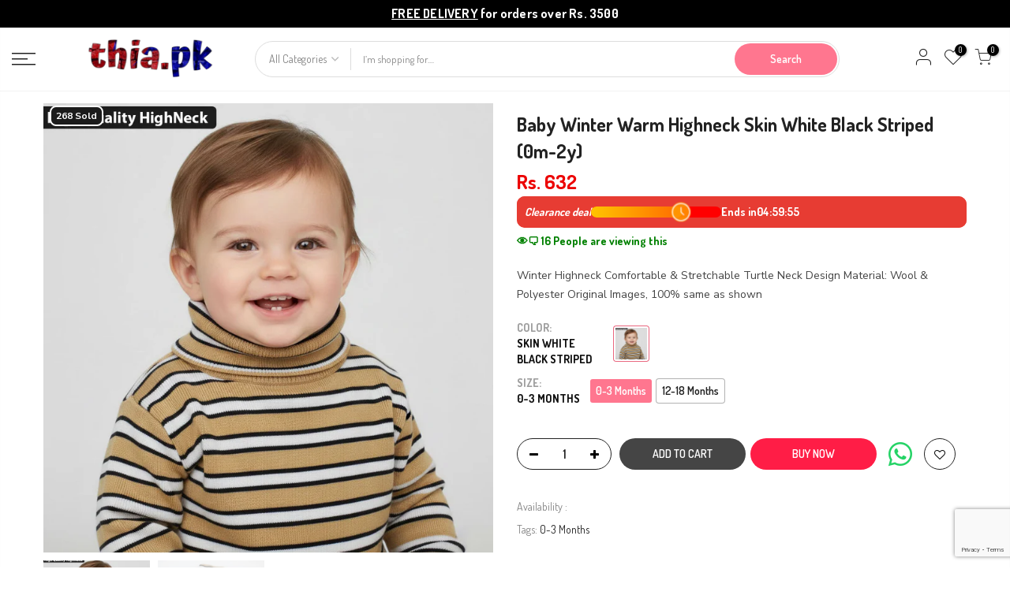

--- FILE ---
content_type: text/html; charset=utf-8
request_url: https://thia.pk/products/baby-winter-warm-highneck-skin-white-black-striped-0m-2y
body_size: 41804
content:
<!doctype html>
<html class="no-js" lang="en">
<head>
 <!-- Google tag (gtag.js) -->
<script async src="https://www.googletagmanager.com/gtag/js?id=AW-11367717014">
</script>
<script>
  window.dataLayer = window.dataLayer || [];
  function gtag(){dataLayer.push(arguments);}
  gtag('js', new Date());

  gtag('config', 'AW-11367717014');
</script>
  <!-- Google tag (gtag.js) -->
  <script async src="https://www.googletagmanager.com/gtag/js?id=G-RSFHXNT8WS"></script>
  <script>
    window.dataLayer = window.dataLayer || [];
    function gtag(){dataLayer.push(arguments);}
    gtag('js', new Date());
  
    gtag('config', 'G-RSFHXNT8WS');
  </script>
  <script src='https://www.google.com/recaptcha/api.js?render=6LdgUDcmAAAAAP0GkYvKSZjXCPqnHICFwmhrXvH8'></script>
  <script>
    grecaptcha.ready(function() {
        grecaptcha.execute('6LdgUDcmAAAAAP0GkYvKSZjXCPqnHICFwmhrXvH8', {action: 'homepage'}).then(function(token) {
          ...
        });
    });
  </script>
<!-- TikTok Pixel Code Start -->
<script>
// add this before event code to all pages where PII data postback is expected and appropriate 
ttq.identify({
	"email": "<hashed_email_address>", // string. The email of the customer if available. It must be hashed with SHA-256 on the client side.
	"phone_number": "<hashed_phone_number>", // string. The phone number of the customer if available. It must be hashed with SHA-256 on the client side.
	"external_id": "<hashed_extenal_id>" // string. Any unique identifier, such as loyalty membership IDs, user IDs, and external cookie IDs.It must be hashed with SHA-256 on the client side.
});

ttq.track('ViewContent', {
	"contents": [
		{
			"content_id": "<content_identifier>", // string. ID of the product. Example: "1077218".
			"content_type": "<content_type>", // string. Either product or product_group.
			"content_name": "<content_name>" // string. The name of the page or product. Example: "shirt".
		}
	],
	"value": "<content_value>", // number. Value of the order or items sold. Example: 100.
	"currency": "<content_currency>" // string. The 4217 currency code. Example: "USD".
});

ttq.track('AddToCart', {
	"contents": [
		{
			"content_id": "<content_identifier>", // string. ID of the product. Example: "1077218".
			"content_type": "<content_type>", // string. Either product or product_group.
			"content_name": "<content_name>" // string. The name of the page or product. Example: "shirt".
		}
	],
	"value": "<content_value>", // number. Value of the order or items sold. Example: 100.
	"currency": "<content_currency>" // string. The 4217 currency code. Example: "USD".
});

ttq.track('CompletePayment', {
	"contents": [
		{
			"content_id": "<content_identifier>", // string. ID of the product. Example: "1077218".
			"content_type": "<content_type>", // string. Either product or product_group.
			"content_name": "<content_name>" // string. The name of the page or product. Example: "shirt".
		}
	],
	"value": "<content_value>", // number. Value of the order or items sold. Example: 100.
	"currency": "<content_currency>" // string. The 4217 currency code. Example: "USD".
});
</script>
<script>
!function (w, d, t) {
  w.TiktokAnalyticsObject=t;var ttq=w[t]=w[t]||[];ttq.methods=["page","track","identify","instances","debug","on","off","once","ready","alias","group","enableCookie","disableCookie","holdConsent","revokeConsent","grantConsent"],ttq.setAndDefer=function(t,e){t[e]=function(){t.push([e].concat(Array.prototype.slice.call(arguments,0)))}};for(var i=0;i<ttq.methods.length;i++)ttq.setAndDefer(ttq,ttq.methods[i]);ttq.instance=function(t){for(
var e=ttq._i[t]||[],n=0;n<ttq.methods.length;n++)ttq.setAndDefer(e,ttq.methods[n]);return e},ttq.load=function(e,n){var r="https://analytics.tiktok.com/i18n/pixel/events.js",o=n&&n.partner;ttq._i=ttq._i||{},ttq._i[e]=[],ttq._i[e]._u=r,ttq._t=ttq._t||{},ttq._t[e]=+new Date,ttq._o=ttq._o||{},ttq._o[e]=n||{};n=document.createElement("script")
;n.type="text/javascript",n.async=!0,n.src=r+"?sdkid="+e+"&lib="+t;e=document.getElementsByTagName("script")[0];e.parentNode.insertBefore(n,e)};


  ttq.load('CRP92IBC77U5405CJOI0');
  ttq.page();
}(window, document, 'ttq');
</script>
<!-- TikTok Pixel Code End -->
  <!-- Hotjar Tracking Code for --> <script>(function(h,o,t,j,a,r){ h.hj=h.hj||function(){(h.hj.q=h.hj.q||[]).push(arguments)};h._hjSettings={hjid:5088935,hjsv:6};a=o.getElementsByTagName('head')[0];r=o.createElement('script');r.async=1; r.src=t+h._hjSettings.hjid+j+h._hjSettings.hjsv;a.appendChild(r);})(window,document,'https://static.hotjar.com/c/hotjar-','.js?sv=');</script>
  <meta charset="utf-8">
  <meta name="viewport" content="width=device-width, initial-scale=1, shrink-to-fit=no, user-scalable=no">
  <meta name="theme-color" content="#ff768f">
  <meta name="format-detection" content="telephone=no">
  <link rel="canonical" href="https://thia.pk/products/baby-winter-warm-highneck-skin-white-black-striped-0m-2y">
  <link rel="prefetch" as="document" href="https://thia.pk">
  <link rel="dns-prefetch" href="https://cdn.shopify.com" crossorigin>
  <link rel="preconnect" href="https://cdn.shopify.com" crossorigin>
  <link rel="preconnect" href="https://monorail-edge.shopifysvc.com"><link rel="dns-prefetch" href="https://fonts.googleapis.com" crossorigin>
    <link rel="preconnect" href="https://fonts.googleapis.com" crossorigin>
    <link rel="dns-prefetch" href="https://fonts.gstatic.com" crossorigin>
    <link rel="preconnect" href="https://fonts.gstatic.com" crossorigin><link rel="preload" as="style" href="//thia.pk/cdn/shop/t/2/assets/pre_theme.min.css?v=123572256721005244771684597977">
  <link rel="preload" as="style" href="//thia.pk/cdn/shop/t/2/assets/theme.css?enable_css_minification=1&v=38677683866661994431685461945"><title>Baby Winter Warm Highneck Skin White Black Striped (0m-2y) &ndash; Thia.pk</title><meta name="description" content="Winter Highneck Comfortable &amp;amp; Stretchable Turtle Neck Design Material: Wool &amp;amp; Polyester Original Images, 100% same as shown"><link rel="shortcut icon" type="image/png" href="//thia.pk/cdn/shop/files/favicon_32x.png?v=1685635202"><link rel="apple-touch-icon-precomposed" type="image/png" sizes="152x152" href="//thia.pk/cdn/shop/files/favicon_152x.png?v=1685635202"><!-- social-meta-tags.liquid --><meta name="keywords" content="Baby Winter Warm Highneck Skin White Black Striped (0m-2y),Thia.pk,thia.pk"/><meta name="author" content="ITWebAgency"><meta property="og:site_name" content="Thia.pk">
<meta property="og:url" content="https://thia.pk/products/baby-winter-warm-highneck-skin-white-black-striped-0m-2y">
<meta property="og:title" content="Baby Winter Warm Highneck Skin White Black Striped (0m-2y)">
<meta property="og:type" content="og:product">
<meta property="og:description" content="Winter Highneck Comfortable &amp;amp; Stretchable Turtle Neck Design Material: Wool &amp;amp; Polyester Original Images, 100% same as shown"><meta property="product:price:amount" content="632">
  <meta property="product:price:amount" content="PKR"><meta property="og:image" content="http://thia.pk/cdn/shop/files/125526-003_1200x1200.jpg?v=1768860511"><meta property="og:image" content="http://thia.pk/cdn/shop/products/skinwhiteblack-hneck_1200x1200.jpg?v=1768860511"><meta property="og:image:secure_url" content="https://thia.pk/cdn/shop/files/125526-003_1200x1200.jpg?v=1768860511"><meta property="og:image:secure_url" content="https://thia.pk/cdn/shop/products/skinwhiteblack-hneck_1200x1200.jpg?v=1768860511"><meta name="twitter:card" content="summary_large_image">
<meta name="twitter:title" content="Baby Winter Warm Highneck Skin White Black Striped (0m-2y)">
<meta name="twitter:description" content="Winter Highneck Comfortable &amp;amp; Stretchable Turtle Neck Design Material: Wool &amp;amp; Polyester Original Images, 100% same as shown">
<link href="//thia.pk/cdn/shop/t/2/assets/pre_theme.min.css?v=123572256721005244771684597977" rel="stylesheet" type="text/css" media="all" /><link rel="preload" as="script" href="//thia.pk/cdn/shop/t/2/assets/lazysizes.min.js?v=36113997772709414851684597976">
<link rel="preload" as="script" href="//thia.pk/cdn/shop/t/2/assets/nt_vendor.min.js?v=127135569711254804441684597976">
<script>document.documentElement.className = document.documentElement.className.replace('no-js', 'yes-js');const t_name = "product",designMode = false,t_cartCount = 0,ThemeNameT4='kalles',ThemeNameT42='ThemeIdT4Kalles',themeIDt4 = 150535045433,ck_hostname = 'kalles-niche-none',ThemeIdT4 = null,SopEmlT4="thethia.pk@gmail.com",ThemePuT4 = '#purchase_codet4',t_shop_currency = "PKR", t_moneyFormat = "Rs. {{amount_no_decimals}}", t_cart_url = "\/cart",t_cartadd_url = "\/cart\/add",t_cartchange_url = "\/cart\/change", pr_re_url = "\/recommendations\/products"; try {var T4AgentNT = (navigator.userAgent.indexOf('Chrome-Lighthouse') == -1)}catch(err){var T4AgentNT = true} function onloadt4relcss(_this) {_this.onload=null;if(T4AgentNT){_this.rel='stylesheet'}} (function () {window.onpageshow = function() {if (performance.navigation.type === 2) {document.dispatchEvent(new CustomEvent('cart:refresh'))} }; })();
var T4stt_str = { 
  "PleaseChoosePrOptions":"Please select some product options before adding this product to your cart.", 
  "will_not_ship":"Will not ship until \u003cspan class=\"jsnt\"\u003e{{date}}\u003c\/span\u003e",
  "will_stock_after":"Will be in stock after \u003cspan class=\"jsnt\"\u003e{{date}}\u003c\/span\u003e",
  "replace_item_atc":"Replace item",
  "replace_item_pre":"Replace item",
  "added_to_cart": "Product was successfully added to your cart.",
  "view_cart": "View cart",
  "continue_shopping": "Continue Shopping",
  "save_js":"-[sale]%",
  "save2_js":"SAVE [sale]%",
  "save3_js":"SAVE [sale]","bannerCountdown":"%D days %H:%M:%S",
  "prItemCountdown":"%D Days %H:%M:%S",
  "countdown_days":"days",
  "countdown_hours":"hr",
  "countdown_mins":"min",
  "countdown_sec":"sc",
  "multiple_rates": "We found [number_of_rates] shipping rates available for [address], starting at [rate].",
  "one_rate": "We found one shipping rate available for [address].",
  "no_rates": "Sorry, we do not ship to this destination.",
  "rate_value": "[rate_title] at [rate]",
  "agree_checkout": "You must agree with the terms and conditions of sales to check out.",
  "added_text_cp":"Compare products"
};
</script>
<link rel="preload" href="//thia.pk/cdn/shop/t/2/assets/style.min.css?v=49095840257411796141684597977" as="style" onload="onloadt4relcss(this)"><link href="//thia.pk/cdn/shop/t/2/assets/theme.css?enable_css_minification=1&amp;v=38677683866661994431685461945" rel="stylesheet" type="text/css" media="all" /><link href="//thia.pk/cdn/shop/t/2/assets/thia_theme.css?enable_css_minification=1&amp;v=90893437359213569621721304158" rel="stylesheet" type="text/css" media="all" /><link rel="preload" href="https://fonts.googleapis.com/css?family=Dosis:300,300i,400,400i,500,500i,600,600i,700,700i,800,800i|Nunito+Sans:300,300i,400,400i,500,500i,600,600i,700,700i,800,800i|Libre+Baskerville:300,300i,400,400i,500,500i&display=swap" as="style" onload="onloadt4relcss(this)"><link rel="preload" href="//thia.pk/cdn/shop/t/2/assets/line-awesome.min.css?v=36930450349382045261684597976" as="style" onload="onloadt4relcss(this)">
<script id="js_lzt4" src="//thia.pk/cdn/shop/t/2/assets/lazysizes.min.js?v=36113997772709414851684597976" defer="defer"></script>
<script src="//thia.pk/cdn/shop/t/2/assets/nt_vendor.min.js?v=127135569711254804441684597976" defer="defer" id="js_ntt4"
  data-theme='//thia.pk/cdn/shop/t/2/assets/nt_theme.min.js?v=15098221698609787331684597976'
  data-stt='//thia.pk/cdn/shop/t/2/assets/nt_settings.js?enable_js_minification=1&v=115757396828881920581684598020'
  data-cat='//thia.pk/cdn/shop/t/2/assets/cat.min.js?v=167480101576222584661684597974' 
  data-sw='//thia.pk/cdn/shop/t/2/assets/swatch.min.js?v=109141678271609376921684597978'
  data-prjs='//thia.pk/cdn/shop/t/2/assets/produc.min.js?v=66856717831304081821684597977' 
  data-mail='//thia.pk/cdn/shop/t/2/assets/platform_mail.min.js?v=120104920183136925081684597977'
  data-my='//thia.pk/cdn/shop/t/2/assets/my.js?v=61155834519748543151727033367' data-cusp='//thia.pk/cdn/shop/t/2/assets/my.js?v=61155834519748543151727033367' data-cur='//thia.pk/cdn/shop/t/2/assets/my.js?v=61155834519748543151727033367' data-mdl='//thia.pk/cdn/shop/t/2/assets/module.min.js?v=72712877271928395091684597976'
  data-map='//thia.pk/cdn/shop/t/2/assets/maplace.min.js?v=123640464312137447171684597976'
  data-time='//thia.pk/cdn/shop/t/2/assets/spacetime.min.js?v=2850'
  data-ins='//thia.pk/cdn/shop/t/2/assets/nt_instagram.min.js?v=67982783334426809631684597976'
  data-user='//thia.pk/cdn/shop/t/2/assets/interactable.min.js?v=127937966022527975841684597975'
  data-add='//s7.addthis.com/js/300/addthis_widget.js#pubid=ra-56efaa05a768bd19'
  data-klaviyo='//www.klaviyo.com/media/js/public/klaviyo_subscribe.js'
  data-font='iconKalles , fakalles , Pe-icon-7-stroke , Font Awesome 5 Free:n9'
  data-fm='Dosis'
  data-spcmn='//thia.pk/cdn/shopifycloud/storefront/assets/themes_support/shopify_common-5f594365.js'
  data-cust='//thia.pk/cdn/shop/t/2/assets/customerclnt.min.js?v=3252781937110261681684597974'
  data-cusjs='none'
  data-desadm='//thia.pk/cdn/shop/t/2/assets/des_adm.min.js?v=64980515418123807491684597975'
  data-otherryv='//thia.pk/cdn/shop/t/2/assets/reviewOther.js?enable_js_minification=1&v=72029929378534401331684597977'></script><script>window.performance && window.performance.mark && window.performance.mark('shopify.content_for_header.start');</script><meta id="shopify-digital-wallet" name="shopify-digital-wallet" content="/76875465017/digital_wallets/dialog">
<link rel="alternate" type="application/json+oembed" href="https://thia.pk/products/baby-winter-warm-highneck-skin-white-black-striped-0m-2y.oembed">
<script async="async" src="/checkouts/internal/preloads.js?locale=en-PK"></script>
<script id="shopify-features" type="application/json">{"accessToken":"07c580618fa89031e562fe64bfbe7803","betas":["rich-media-storefront-analytics"],"domain":"thia.pk","predictiveSearch":true,"shopId":76875465017,"locale":"en"}</script>
<script>var Shopify = Shopify || {};
Shopify.shop = "cf6ce1.myshopify.com";
Shopify.locale = "en";
Shopify.currency = {"active":"PKR","rate":"1.0"};
Shopify.country = "PK";
Shopify.theme = {"name":"Thiapk","id":150535045433,"schema_name":"Thiapk","schema_version":"3.0.1","theme_store_id":null,"role":"main"};
Shopify.theme.handle = "null";
Shopify.theme.style = {"id":null,"handle":null};
Shopify.cdnHost = "thia.pk/cdn";
Shopify.routes = Shopify.routes || {};
Shopify.routes.root = "/";</script>
<script type="module">!function(o){(o.Shopify=o.Shopify||{}).modules=!0}(window);</script>
<script>!function(o){function n(){var o=[];function n(){o.push(Array.prototype.slice.apply(arguments))}return n.q=o,n}var t=o.Shopify=o.Shopify||{};t.loadFeatures=n(),t.autoloadFeatures=n()}(window);</script>
<script id="shop-js-analytics" type="application/json">{"pageType":"product"}</script>
<script defer="defer" async type="module" src="//thia.pk/cdn/shopifycloud/shop-js/modules/v2/client.init-shop-cart-sync_BT-GjEfc.en.esm.js"></script>
<script defer="defer" async type="module" src="//thia.pk/cdn/shopifycloud/shop-js/modules/v2/chunk.common_D58fp_Oc.esm.js"></script>
<script defer="defer" async type="module" src="//thia.pk/cdn/shopifycloud/shop-js/modules/v2/chunk.modal_xMitdFEc.esm.js"></script>
<script type="module">
  await import("//thia.pk/cdn/shopifycloud/shop-js/modules/v2/client.init-shop-cart-sync_BT-GjEfc.en.esm.js");
await import("//thia.pk/cdn/shopifycloud/shop-js/modules/v2/chunk.common_D58fp_Oc.esm.js");
await import("//thia.pk/cdn/shopifycloud/shop-js/modules/v2/chunk.modal_xMitdFEc.esm.js");

  window.Shopify.SignInWithShop?.initShopCartSync?.({"fedCMEnabled":true,"windoidEnabled":true});

</script>
<script>(function() {
  var isLoaded = false;
  function asyncLoad() {
    if (isLoaded) return;
    isLoaded = true;
    var urls = ["https:\/\/intg.snapchat.com\/shopify\/shopify-scevent-init.js?id=7b3e79cb-a3f2-4e80-a462-e26d964501c8\u0026shop=cf6ce1.myshopify.com","https:\/\/api.revy.io\/bundle.js?shop=cf6ce1.myshopify.com"];
    for (var i = 0; i < urls.length; i++) {
      var s = document.createElement('script');
      s.type = 'text/javascript';
      s.async = true;
      s.src = urls[i];
      var x = document.getElementsByTagName('script')[0];
      x.parentNode.insertBefore(s, x);
    }
  };
  if(window.attachEvent) {
    window.attachEvent('onload', asyncLoad);
  } else {
    window.addEventListener('load', asyncLoad, false);
  }
})();</script>
<script id="__st">var __st={"a":76875465017,"offset":18000,"reqid":"1d7f6bbd-44a7-47a8-bf72-0e333d00a243-1769283506","pageurl":"thia.pk\/products\/baby-winter-warm-highneck-skin-white-black-striped-0m-2y","u":"0f2e6394a612","p":"product","rtyp":"product","rid":8329112027449};</script>
<script>window.ShopifyPaypalV4VisibilityTracking = true;</script>
<script id="captcha-bootstrap">!function(){'use strict';const t='contact',e='account',n='new_comment',o=[[t,t],['blogs',n],['comments',n],[t,'customer']],c=[[e,'customer_login'],[e,'guest_login'],[e,'recover_customer_password'],[e,'create_customer']],r=t=>t.map((([t,e])=>`form[action*='/${t}']:not([data-nocaptcha='true']) input[name='form_type'][value='${e}']`)).join(','),a=t=>()=>t?[...document.querySelectorAll(t)].map((t=>t.form)):[];function s(){const t=[...o],e=r(t);return a(e)}const i='password',u='form_key',d=['recaptcha-v3-token','g-recaptcha-response','h-captcha-response',i],f=()=>{try{return window.sessionStorage}catch{return}},m='__shopify_v',_=t=>t.elements[u];function p(t,e,n=!1){try{const o=window.sessionStorage,c=JSON.parse(o.getItem(e)),{data:r}=function(t){const{data:e,action:n}=t;return t[m]||n?{data:e,action:n}:{data:t,action:n}}(c);for(const[e,n]of Object.entries(r))t.elements[e]&&(t.elements[e].value=n);n&&o.removeItem(e)}catch(o){console.error('form repopulation failed',{error:o})}}const l='form_type',E='cptcha';function T(t){t.dataset[E]=!0}const w=window,h=w.document,L='Shopify',v='ce_forms',y='captcha';let A=!1;((t,e)=>{const n=(g='f06e6c50-85a8-45c8-87d0-21a2b65856fe',I='https://cdn.shopify.com/shopifycloud/storefront-forms-hcaptcha/ce_storefront_forms_captcha_hcaptcha.v1.5.2.iife.js',D={infoText:'Protected by hCaptcha',privacyText:'Privacy',termsText:'Terms'},(t,e,n)=>{const o=w[L][v],c=o.bindForm;if(c)return c(t,g,e,D).then(n);var r;o.q.push([[t,g,e,D],n]),r=I,A||(h.body.append(Object.assign(h.createElement('script'),{id:'captcha-provider',async:!0,src:r})),A=!0)});var g,I,D;w[L]=w[L]||{},w[L][v]=w[L][v]||{},w[L][v].q=[],w[L][y]=w[L][y]||{},w[L][y].protect=function(t,e){n(t,void 0,e),T(t)},Object.freeze(w[L][y]),function(t,e,n,w,h,L){const[v,y,A,g]=function(t,e,n){const i=e?o:[],u=t?c:[],d=[...i,...u],f=r(d),m=r(i),_=r(d.filter((([t,e])=>n.includes(e))));return[a(f),a(m),a(_),s()]}(w,h,L),I=t=>{const e=t.target;return e instanceof HTMLFormElement?e:e&&e.form},D=t=>v().includes(t);t.addEventListener('submit',(t=>{const e=I(t);if(!e)return;const n=D(e)&&!e.dataset.hcaptchaBound&&!e.dataset.recaptchaBound,o=_(e),c=g().includes(e)&&(!o||!o.value);(n||c)&&t.preventDefault(),c&&!n&&(function(t){try{if(!f())return;!function(t){const e=f();if(!e)return;const n=_(t);if(!n)return;const o=n.value;o&&e.removeItem(o)}(t);const e=Array.from(Array(32),(()=>Math.random().toString(36)[2])).join('');!function(t,e){_(t)||t.append(Object.assign(document.createElement('input'),{type:'hidden',name:u})),t.elements[u].value=e}(t,e),function(t,e){const n=f();if(!n)return;const o=[...t.querySelectorAll(`input[type='${i}']`)].map((({name:t})=>t)),c=[...d,...o],r={};for(const[a,s]of new FormData(t).entries())c.includes(a)||(r[a]=s);n.setItem(e,JSON.stringify({[m]:1,action:t.action,data:r}))}(t,e)}catch(e){console.error('failed to persist form',e)}}(e),e.submit())}));const S=(t,e)=>{t&&!t.dataset[E]&&(n(t,e.some((e=>e===t))),T(t))};for(const o of['focusin','change'])t.addEventListener(o,(t=>{const e=I(t);D(e)&&S(e,y())}));const B=e.get('form_key'),M=e.get(l),P=B&&M;t.addEventListener('DOMContentLoaded',(()=>{const t=y();if(P)for(const e of t)e.elements[l].value===M&&p(e,B);[...new Set([...A(),...v().filter((t=>'true'===t.dataset.shopifyCaptcha))])].forEach((e=>S(e,t)))}))}(h,new URLSearchParams(w.location.search),n,t,e,['guest_login'])})(!0,!0)}();</script>
<script integrity="sha256-4kQ18oKyAcykRKYeNunJcIwy7WH5gtpwJnB7kiuLZ1E=" data-source-attribution="shopify.loadfeatures" defer="defer" src="//thia.pk/cdn/shopifycloud/storefront/assets/storefront/load_feature-a0a9edcb.js" crossorigin="anonymous"></script>
<script data-source-attribution="shopify.dynamic_checkout.dynamic.init">var Shopify=Shopify||{};Shopify.PaymentButton=Shopify.PaymentButton||{isStorefrontPortableWallets:!0,init:function(){window.Shopify.PaymentButton.init=function(){};var t=document.createElement("script");t.src="https://thia.pk/cdn/shopifycloud/portable-wallets/latest/portable-wallets.en.js",t.type="module",document.head.appendChild(t)}};
</script>
<script data-source-attribution="shopify.dynamic_checkout.buyer_consent">
  function portableWalletsHideBuyerConsent(e){var t=document.getElementById("shopify-buyer-consent"),n=document.getElementById("shopify-subscription-policy-button");t&&n&&(t.classList.add("hidden"),t.setAttribute("aria-hidden","true"),n.removeEventListener("click",e))}function portableWalletsShowBuyerConsent(e){var t=document.getElementById("shopify-buyer-consent"),n=document.getElementById("shopify-subscription-policy-button");t&&n&&(t.classList.remove("hidden"),t.removeAttribute("aria-hidden"),n.addEventListener("click",e))}window.Shopify?.PaymentButton&&(window.Shopify.PaymentButton.hideBuyerConsent=portableWalletsHideBuyerConsent,window.Shopify.PaymentButton.showBuyerConsent=portableWalletsShowBuyerConsent);
</script>
<script data-source-attribution="shopify.dynamic_checkout.cart.bootstrap">document.addEventListener("DOMContentLoaded",(function(){function t(){return document.querySelector("shopify-accelerated-checkout-cart, shopify-accelerated-checkout")}if(t())Shopify.PaymentButton.init();else{new MutationObserver((function(e,n){t()&&(Shopify.PaymentButton.init(),n.disconnect())})).observe(document.body,{childList:!0,subtree:!0})}}));
</script>

<script>window.performance && window.performance.mark && window.performance.mark('shopify.content_for_header.end');</script>

<script>(() => {const installerKey = 'docapp-discount-auto-install'; const urlParams = new URLSearchParams(window.location.search); if (urlParams.get(installerKey)) {window.sessionStorage.setItem(installerKey, JSON.stringify({integrationId: urlParams.get('docapp-integration-id'), divClass: urlParams.get('docapp-install-class'), check: urlParams.get('docapp-check')}));}})();</script>

<script>(() => {const previewKey = 'docapp-discount-test'; const urlParams = new URLSearchParams(window.location.search); if (urlParams.get(previewKey)) {window.sessionStorage.setItem(previewKey, JSON.stringify({active: true, integrationId: urlParams.get('docapp-discount-inst-test')}));}})();</script>
<script type="text/javascript">
  window.Rivo = window.Rivo || {};
  window.Rivo.common = window.Rivo.common || {};
  window.Rivo.common.shop = {
    permanent_domain: 'cf6ce1.myshopify.com',
    currency: "PKR",
    money_format: "Rs. {{amount_no_decimals}}",
    id: 66076180713
  };
  

  window.Rivo.common.template = 'product';
  window.Rivo.common.cart = {};
  window.Rivo.common.vapid_public_key = "BJuXCmrtTK335SuczdNVYrGVtP_WXn4jImChm49st7K7z7e8gxSZUKk4DhUpk8j2Xpiw5G4-ylNbMKLlKkUEU98=";
  window.Rivo.global_config = null;

  
    if (window.Rivo.common.template == 'product'){
      window.Rivo.common.product = {
        id: 8329112027449, price: 63200, handle: "baby-winter-warm-highneck-skin-white-black-striped-0m-2y", tags: ["0-3 Months"],
        available: true, title: "Baby Winter Warm Highneck Skin White Black Striped (0m-2y)", variants: [{"id":45288418869561,"title":"Skin White Black Striped \/ 0-3 Months","option1":"Skin White Black Striped","option2":"0-3 Months","option3":null,"sku":null,"requires_shipping":true,"taxable":true,"featured_image":{"id":52912475078969,"product_id":8329112027449,"position":1,"created_at":"2026-01-20T03:08:09+05:00","updated_at":"2026-01-20T03:08:31+05:00","alt":null,"width":1024,"height":1024,"src":"\/\/thia.pk\/cdn\/shop\/files\/125526-003.jpg?v=1768860511","variant_ids":[45288418869561,45288418902329,45288418935097,45288418967865]},"available":true,"name":"Baby Winter Warm Highneck Skin White Black Striped (0m-2y) - Skin White Black Striped \/ 0-3 Months","public_title":"Skin White Black Striped \/ 0-3 Months","options":["Skin White Black Striped","0-3 Months"],"price":63200,"weight":0,"compare_at_price":null,"inventory_management":"shopify","barcode":"18869561","featured_media":{"alt":null,"id":44447836275001,"position":1,"preview_image":{"aspect_ratio":1.0,"height":1024,"width":1024,"src":"\/\/thia.pk\/cdn\/shop\/files\/125526-003.jpg?v=1768860511"}},"requires_selling_plan":false,"selling_plan_allocations":[]},{"id":45288418902329,"title":"Skin White Black Striped \/ 3-12 Months","option1":"Skin White Black Striped","option2":"3-12 Months","option3":null,"sku":null,"requires_shipping":true,"taxable":true,"featured_image":{"id":52912475078969,"product_id":8329112027449,"position":1,"created_at":"2026-01-20T03:08:09+05:00","updated_at":"2026-01-20T03:08:31+05:00","alt":null,"width":1024,"height":1024,"src":"\/\/thia.pk\/cdn\/shop\/files\/125526-003.jpg?v=1768860511","variant_ids":[45288418869561,45288418902329,45288418935097,45288418967865]},"available":false,"name":"Baby Winter Warm Highneck Skin White Black Striped (0m-2y) - Skin White Black Striped \/ 3-12 Months","public_title":"Skin White Black Striped \/ 3-12 Months","options":["Skin White Black Striped","3-12 Months"],"price":63200,"weight":0,"compare_at_price":null,"inventory_management":"shopify","barcode":"18902329","featured_media":{"alt":null,"id":44447836275001,"position":1,"preview_image":{"aspect_ratio":1.0,"height":1024,"width":1024,"src":"\/\/thia.pk\/cdn\/shop\/files\/125526-003.jpg?v=1768860511"}},"requires_selling_plan":false,"selling_plan_allocations":[]},{"id":45288418935097,"title":"Skin White Black Striped \/ 12-18 Months","option1":"Skin White Black Striped","option2":"12-18 Months","option3":null,"sku":null,"requires_shipping":true,"taxable":true,"featured_image":{"id":52912475078969,"product_id":8329112027449,"position":1,"created_at":"2026-01-20T03:08:09+05:00","updated_at":"2026-01-20T03:08:31+05:00","alt":null,"width":1024,"height":1024,"src":"\/\/thia.pk\/cdn\/shop\/files\/125526-003.jpg?v=1768860511","variant_ids":[45288418869561,45288418902329,45288418935097,45288418967865]},"available":true,"name":"Baby Winter Warm Highneck Skin White Black Striped (0m-2y) - Skin White Black Striped \/ 12-18 Months","public_title":"Skin White Black Striped \/ 12-18 Months","options":["Skin White Black Striped","12-18 Months"],"price":63200,"weight":0,"compare_at_price":null,"inventory_management":"shopify","barcode":"18935097","featured_media":{"alt":null,"id":44447836275001,"position":1,"preview_image":{"aspect_ratio":1.0,"height":1024,"width":1024,"src":"\/\/thia.pk\/cdn\/shop\/files\/125526-003.jpg?v=1768860511"}},"requires_selling_plan":false,"selling_plan_allocations":[]},{"id":45288418967865,"title":"Skin White Black Striped \/ 18-24 Months","option1":"Skin White Black Striped","option2":"18-24 Months","option3":null,"sku":null,"requires_shipping":true,"taxable":true,"featured_image":{"id":52912475078969,"product_id":8329112027449,"position":1,"created_at":"2026-01-20T03:08:09+05:00","updated_at":"2026-01-20T03:08:31+05:00","alt":null,"width":1024,"height":1024,"src":"\/\/thia.pk\/cdn\/shop\/files\/125526-003.jpg?v=1768860511","variant_ids":[45288418869561,45288418902329,45288418935097,45288418967865]},"available":false,"name":"Baby Winter Warm Highneck Skin White Black Striped (0m-2y) - Skin White Black Striped \/ 18-24 Months","public_title":"Skin White Black Striped \/ 18-24 Months","options":["Skin White Black Striped","18-24 Months"],"price":63200,"weight":0,"compare_at_price":null,"inventory_management":"shopify","barcode":"18967865","featured_media":{"alt":null,"id":44447836275001,"position":1,"preview_image":{"aspect_ratio":1.0,"height":1024,"width":1024,"src":"\/\/thia.pk\/cdn\/shop\/files\/125526-003.jpg?v=1768860511"}},"requires_selling_plan":false,"selling_plan_allocations":[]}]
      };
      window.Rivo.common.product.review_data = null;
    }
  


    window.Rivo.rev_config = null;



</script>


<script type="text/javascript">
  

  //Global snippet for Rivo
  //this is updated automatically - do not edit manually.

  function loadScript(src, defer, done) {
    var js = document.createElement('script');
    js.src = src;
    js.defer = defer;
    js.onload = function(){done();};
    js.onerror = function(){
      done(new Error('Failed to load script ' + src));
    };
    document.head.appendChild(js);
  }

  function browserSupportsAllFeatures() {
    return window.Promise && window.fetch && window.Symbol;
  }

  if (browserSupportsAllFeatures()) {
    main();
  } else {
    loadScript('https://polyfill-fastly.net/v3/polyfill.min.js?features=Promise,fetch', true, main);
  }

  function loadAppScripts(){
     if (window.Rivo.global_config.aat.includes("loy")){
      loadScript(window.Rivo.global_config.asset_urls.loy.init_js, true, function(){});
     }

     if (window.Rivo.global_config.aat.includes("rev")){
      loadScript(window.Rivo.global_config.asset_urls.rev.init_js, true, function(){});
     }

     if (window.Rivo.global_config.aat.includes("pu")){
      loadScript(window.Rivo.global_config.asset_urls.pu.init_js, true, function(){});
     }

     if (window.Rivo.global_config.aat.includes("pop") || window.Rivo.global_config.aat.includes("pu")){
      loadScript(window.Rivo.global_config.asset_urls.widgets.init_js, true, function(){});
     }
  }

  function main(err) {
    loadScript(window.Rivo.global_config.asset_urls.global.helper_js, false, loadAppScripts);
  }
</script>

<!-- BEGIN app block: shopify://apps/xboost-bundle/blocks/core_script/8707ef23-ba0e-4d63-a83a-1460e9bac021 --><link href="//cdn.shopify.com/extensions/019bb612-5fac-7bb8-bf27-74d9e87f1f52/xboost-bundle-327/assets/core.css" rel="stylesheet" type="text/css" media="all" />
<script>
  window.xboost_bundle_billing_plan = {"name":"FREE_FOREVER","status":"ACTIVE","current_period_end":"2028-06-03T10:35:57.467Z","visible_current_period_end":"2028-06-04T10:35:57.467Z","subscription_id":"free-forever"};
  window.is_active_billing_bundle = true;
  
</script>


<script>
    window.xb_current_storage_products = [];
    window.xb_current_storage_products_failed = [];
    window.XBOOST_UPSELL = {
      accessToken: '012409f14c5c9405b943687d6e0a931a',
      attributeKey: '_xboost_offer_id',
      "current-p-id": '8329112027449',
      "current-p-collections": '448776798521,509368271161,449823899961,448768704825,449823867193',
      "current-shop-id": '76875465017',
      "current-shop-domain": 'thia.pk',
      "current-customer-id": '',
      "current-collection-id": '',
      "current-page-name": 'product',
      "cart-line-items": '',
      "money-format": "\$\{\{amount\}\}",
      "money-with-currency-format": "",
      "xboost-product-reviews-color": '',
      "xboost-product-reviews-icon": ''
    }
    window.XBOOST_UPSELL_DATA = {
      status: "pending",
      results: {},
    }
    
    window.divideProductPrice = function (pd) {
      if(!pd){
        return undefined;
      }
      return {
        ...pd,
        price: pd.price / (Number(window.divideProductPriceNumber) || 100),
        compare_at_price: pd.compare_at_price /(Number(window.divideProductPriceNumber) || 100),
        variants: (pd?.variants || [])?.map(function (v) {
          return {
            ...v,
            price: v.price / (Number(window.divideProductPriceNumber) || 100),
            compare_at_price: v.compare_at_price / (Number(window.divideProductPriceNumber) || 100),
          }
        })
      }
    }
  </script>

  
    <script>
      localStorage.setItem(
        "xboost_upsell_setting",
        JSON.stringify({"additional_add_to_cart_selector":"","additional_quantity_section_selector":"","additional_quantity_input_selector":"","additional_variant_section_selector":"","additional_open_cart_icon_selector":"","additional_product_section_selector":"","additional_refresh_cart_event":"","additional_refresh_function":"","additional_custom_script":"","currency_thousand_separator":"","currency_decimal_separator":"","currency_rate":"","global_currency_locale":"","additional_cart_attribute_selector":"","is_show_xboost_branding":"False","primary_language":"en","integrate_product_review":"FALSE","default_storefront_lang":"en","dashboard_checklist_enabled":"TRUE","dashboard_product_review_banner_enabled":"TRUE","global_widget_custom_css":"","global_widget_theme_color":"#E95C5A","global_widget_primary_button_bg_color":"#04150F","global_widget_primary_button_txt_color":"#ffffff","global_widget_primary_button_txt_size":"16","global_widget_primary_button_bg_hover_color":"#ffffff","global_widget_primary_button_txt_hover_color":"#04150F","global_widget_secondary_button_bg_color":"#ffffff","global_widget_secondary_button_txt_color":"#04150F","global_widget_secondary_button_txt_size":"14","global_widget_secondary_button_bg_hover_color":"#ffffff","global_widget_secondary_button_txt_hover_color":"#04150F","global_widget_radius_corner":"slight_rounded","global_widget_font_family":"theme","global_widget_border_color":"#ddd","global_widget_border_width":"0","global_widget_show_review_rating":"TRUE","global_widget_toggle_color":"#04150F"}),
      );
      window.xb_general_settings = {"additional_add_to_cart_selector":"","additional_quantity_section_selector":"","additional_quantity_input_selector":"","additional_variant_section_selector":"","additional_open_cart_icon_selector":"","additional_product_section_selector":"","additional_refresh_cart_event":"","additional_refresh_function":"","additional_custom_script":"","currency_thousand_separator":"","currency_decimal_separator":"","currency_rate":"","global_currency_locale":"","additional_cart_attribute_selector":"","is_show_xboost_branding":"False","primary_language":"en","integrate_product_review":"FALSE","default_storefront_lang":"en","dashboard_checklist_enabled":"TRUE","dashboard_product_review_banner_enabled":"TRUE","global_widget_custom_css":"","global_widget_theme_color":"#E95C5A","global_widget_primary_button_bg_color":"#04150F","global_widget_primary_button_txt_color":"#ffffff","global_widget_primary_button_txt_size":"16","global_widget_primary_button_bg_hover_color":"#ffffff","global_widget_primary_button_txt_hover_color":"#04150F","global_widget_secondary_button_bg_color":"#ffffff","global_widget_secondary_button_txt_color":"#04150F","global_widget_secondary_button_txt_size":"14","global_widget_secondary_button_bg_hover_color":"#ffffff","global_widget_secondary_button_txt_hover_color":"#04150F","global_widget_radius_corner":"slight_rounded","global_widget_font_family":"theme","global_widget_border_color":"#ddd","global_widget_border_width":"0","global_widget_show_review_rating":"TRUE","global_widget_toggle_color":"#04150F"};
    </script>
  

  <!-- BEGIN app snippet: offer -->
  


    <script>
      window.xb_upsell_current_product = window.divideProductPrice({"id":8329112027449,"title":"Baby Winter Warm Highneck Skin White Black Striped (0m-2y)","handle":"baby-winter-warm-highneck-skin-white-black-striped-0m-2y","description":"\u003cul class=\"\"\u003e\n\u003cli class=\"\" data-spm-anchor-id=\"a2a0e.pdp.product_detail.i0.5bc1e3bye3byHG\"\u003eWinter Highneck\u003c\/li\u003e\n\u003cli class=\"\" data-spm-anchor-id=\"a2a0e.pdp.product_detail.i0.57d1Pw2QPw2Q9m\"\u003eComfortable \u0026amp; Stretchable\u003c\/li\u003e\n\u003cli class=\"\"\u003eTurtle Neck Design\u003c\/li\u003e\n\u003cli class=\"\"\u003eMaterial: Wool \u0026amp; Polyester\u003c\/li\u003e\n\u003cli class=\"\"\u003eOriginal Images, 100% same as shown\u003c\/li\u003e\n\u003c\/ul\u003e","published_at":"2022-10-30T15:20:55+05:00","created_at":"2023-05-31T23:24:15+05:00","vendor":"Thia.pk","type":"","tags":["0-3 Months"],"price":63200,"price_min":63200,"price_max":63200,"available":true,"price_varies":false,"compare_at_price":null,"compare_at_price_min":0,"compare_at_price_max":0,"compare_at_price_varies":false,"variants":[{"id":45288418869561,"title":"Skin White Black Striped \/ 0-3 Months","option1":"Skin White Black Striped","option2":"0-3 Months","option3":null,"sku":null,"requires_shipping":true,"taxable":true,"featured_image":{"id":52912475078969,"product_id":8329112027449,"position":1,"created_at":"2026-01-20T03:08:09+05:00","updated_at":"2026-01-20T03:08:31+05:00","alt":null,"width":1024,"height":1024,"src":"\/\/thia.pk\/cdn\/shop\/files\/125526-003.jpg?v=1768860511","variant_ids":[45288418869561,45288418902329,45288418935097,45288418967865]},"available":true,"name":"Baby Winter Warm Highneck Skin White Black Striped (0m-2y) - Skin White Black Striped \/ 0-3 Months","public_title":"Skin White Black Striped \/ 0-3 Months","options":["Skin White Black Striped","0-3 Months"],"price":63200,"weight":0,"compare_at_price":null,"inventory_management":"shopify","barcode":"18869561","featured_media":{"alt":null,"id":44447836275001,"position":1,"preview_image":{"aspect_ratio":1.0,"height":1024,"width":1024,"src":"\/\/thia.pk\/cdn\/shop\/files\/125526-003.jpg?v=1768860511"}},"requires_selling_plan":false,"selling_plan_allocations":[]},{"id":45288418902329,"title":"Skin White Black Striped \/ 3-12 Months","option1":"Skin White Black Striped","option2":"3-12 Months","option3":null,"sku":null,"requires_shipping":true,"taxable":true,"featured_image":{"id":52912475078969,"product_id":8329112027449,"position":1,"created_at":"2026-01-20T03:08:09+05:00","updated_at":"2026-01-20T03:08:31+05:00","alt":null,"width":1024,"height":1024,"src":"\/\/thia.pk\/cdn\/shop\/files\/125526-003.jpg?v=1768860511","variant_ids":[45288418869561,45288418902329,45288418935097,45288418967865]},"available":false,"name":"Baby Winter Warm Highneck Skin White Black Striped (0m-2y) - Skin White Black Striped \/ 3-12 Months","public_title":"Skin White Black Striped \/ 3-12 Months","options":["Skin White Black Striped","3-12 Months"],"price":63200,"weight":0,"compare_at_price":null,"inventory_management":"shopify","barcode":"18902329","featured_media":{"alt":null,"id":44447836275001,"position":1,"preview_image":{"aspect_ratio":1.0,"height":1024,"width":1024,"src":"\/\/thia.pk\/cdn\/shop\/files\/125526-003.jpg?v=1768860511"}},"requires_selling_plan":false,"selling_plan_allocations":[]},{"id":45288418935097,"title":"Skin White Black Striped \/ 12-18 Months","option1":"Skin White Black Striped","option2":"12-18 Months","option3":null,"sku":null,"requires_shipping":true,"taxable":true,"featured_image":{"id":52912475078969,"product_id":8329112027449,"position":1,"created_at":"2026-01-20T03:08:09+05:00","updated_at":"2026-01-20T03:08:31+05:00","alt":null,"width":1024,"height":1024,"src":"\/\/thia.pk\/cdn\/shop\/files\/125526-003.jpg?v=1768860511","variant_ids":[45288418869561,45288418902329,45288418935097,45288418967865]},"available":true,"name":"Baby Winter Warm Highneck Skin White Black Striped (0m-2y) - Skin White Black Striped \/ 12-18 Months","public_title":"Skin White Black Striped \/ 12-18 Months","options":["Skin White Black Striped","12-18 Months"],"price":63200,"weight":0,"compare_at_price":null,"inventory_management":"shopify","barcode":"18935097","featured_media":{"alt":null,"id":44447836275001,"position":1,"preview_image":{"aspect_ratio":1.0,"height":1024,"width":1024,"src":"\/\/thia.pk\/cdn\/shop\/files\/125526-003.jpg?v=1768860511"}},"requires_selling_plan":false,"selling_plan_allocations":[]},{"id":45288418967865,"title":"Skin White Black Striped \/ 18-24 Months","option1":"Skin White Black Striped","option2":"18-24 Months","option3":null,"sku":null,"requires_shipping":true,"taxable":true,"featured_image":{"id":52912475078969,"product_id":8329112027449,"position":1,"created_at":"2026-01-20T03:08:09+05:00","updated_at":"2026-01-20T03:08:31+05:00","alt":null,"width":1024,"height":1024,"src":"\/\/thia.pk\/cdn\/shop\/files\/125526-003.jpg?v=1768860511","variant_ids":[45288418869561,45288418902329,45288418935097,45288418967865]},"available":false,"name":"Baby Winter Warm Highneck Skin White Black Striped (0m-2y) - Skin White Black Striped \/ 18-24 Months","public_title":"Skin White Black Striped \/ 18-24 Months","options":["Skin White Black Striped","18-24 Months"],"price":63200,"weight":0,"compare_at_price":null,"inventory_management":"shopify","barcode":"18967865","featured_media":{"alt":null,"id":44447836275001,"position":1,"preview_image":{"aspect_ratio":1.0,"height":1024,"width":1024,"src":"\/\/thia.pk\/cdn\/shop\/files\/125526-003.jpg?v=1768860511"}},"requires_selling_plan":false,"selling_plan_allocations":[]}],"images":["\/\/thia.pk\/cdn\/shop\/files\/125526-003.jpg?v=1768860511","\/\/thia.pk\/cdn\/shop\/products\/skinwhiteblack-hneck.jpg?v=1768860511"],"featured_image":"\/\/thia.pk\/cdn\/shop\/files\/125526-003.jpg?v=1768860511","options":["Color","Size"],"media":[{"alt":null,"id":44447836275001,"position":1,"preview_image":{"aspect_ratio":1.0,"height":1024,"width":1024,"src":"\/\/thia.pk\/cdn\/shop\/files\/125526-003.jpg?v=1768860511"},"aspect_ratio":1.0,"height":1024,"media_type":"image","src":"\/\/thia.pk\/cdn\/shop\/files\/125526-003.jpg?v=1768860511","width":1024},{"alt":null,"id":33994927898937,"position":2,"preview_image":{"aspect_ratio":1.0,"height":1000,"width":1000,"src":"\/\/thia.pk\/cdn\/shop\/products\/skinwhiteblack-hneck.jpg?v=1768860511"},"aspect_ratio":1.0,"height":1000,"media_type":"image","src":"\/\/thia.pk\/cdn\/shop\/products\/skinwhiteblack-hneck.jpg?v=1768860511","width":1000}],"requires_selling_plan":false,"selling_plan_groups":[],"content":"\u003cul class=\"\"\u003e\n\u003cli class=\"\" data-spm-anchor-id=\"a2a0e.pdp.product_detail.i0.5bc1e3bye3byHG\"\u003eWinter Highneck\u003c\/li\u003e\n\u003cli class=\"\" data-spm-anchor-id=\"a2a0e.pdp.product_detail.i0.57d1Pw2QPw2Q9m\"\u003eComfortable \u0026amp; Stretchable\u003c\/li\u003e\n\u003cli class=\"\"\u003eTurtle Neck Design\u003c\/li\u003e\n\u003cli class=\"\"\u003eMaterial: Wool \u0026amp; Polyester\u003c\/li\u003e\n\u003cli class=\"\"\u003eOriginal Images, 100% same as shown\u003c\/li\u003e\n\u003c\/ul\u003e"});
      if(window.xb_upsell_current_product){
        window.xb_current_storage_products.push(window.xb_upsell_current_product);
      }
    </script>
        <script>
          window.xb_current_storage_products.push(window.divideProductPrice({"id":8329112027449,"title":"Baby Winter Warm Highneck Skin White Black Striped (0m-2y)","handle":"baby-winter-warm-highneck-skin-white-black-striped-0m-2y","description":"\u003cul class=\"\"\u003e\n\u003cli class=\"\" data-spm-anchor-id=\"a2a0e.pdp.product_detail.i0.5bc1e3bye3byHG\"\u003eWinter Highneck\u003c\/li\u003e\n\u003cli class=\"\" data-spm-anchor-id=\"a2a0e.pdp.product_detail.i0.57d1Pw2QPw2Q9m\"\u003eComfortable \u0026amp; Stretchable\u003c\/li\u003e\n\u003cli class=\"\"\u003eTurtle Neck Design\u003c\/li\u003e\n\u003cli class=\"\"\u003eMaterial: Wool \u0026amp; Polyester\u003c\/li\u003e\n\u003cli class=\"\"\u003eOriginal Images, 100% same as shown\u003c\/li\u003e\n\u003c\/ul\u003e","published_at":"2022-10-30T15:20:55+05:00","created_at":"2023-05-31T23:24:15+05:00","vendor":"Thia.pk","type":"","tags":["0-3 Months"],"price":63200,"price_min":63200,"price_max":63200,"available":true,"price_varies":false,"compare_at_price":null,"compare_at_price_min":0,"compare_at_price_max":0,"compare_at_price_varies":false,"variants":[{"id":45288418869561,"title":"Skin White Black Striped \/ 0-3 Months","option1":"Skin White Black Striped","option2":"0-3 Months","option3":null,"sku":null,"requires_shipping":true,"taxable":true,"featured_image":{"id":52912475078969,"product_id":8329112027449,"position":1,"created_at":"2026-01-20T03:08:09+05:00","updated_at":"2026-01-20T03:08:31+05:00","alt":null,"width":1024,"height":1024,"src":"\/\/thia.pk\/cdn\/shop\/files\/125526-003.jpg?v=1768860511","variant_ids":[45288418869561,45288418902329,45288418935097,45288418967865]},"available":true,"name":"Baby Winter Warm Highneck Skin White Black Striped (0m-2y) - Skin White Black Striped \/ 0-3 Months","public_title":"Skin White Black Striped \/ 0-3 Months","options":["Skin White Black Striped","0-3 Months"],"price":63200,"weight":0,"compare_at_price":null,"inventory_management":"shopify","barcode":"18869561","featured_media":{"alt":null,"id":44447836275001,"position":1,"preview_image":{"aspect_ratio":1.0,"height":1024,"width":1024,"src":"\/\/thia.pk\/cdn\/shop\/files\/125526-003.jpg?v=1768860511"}},"requires_selling_plan":false,"selling_plan_allocations":[]},{"id":45288418902329,"title":"Skin White Black Striped \/ 3-12 Months","option1":"Skin White Black Striped","option2":"3-12 Months","option3":null,"sku":null,"requires_shipping":true,"taxable":true,"featured_image":{"id":52912475078969,"product_id":8329112027449,"position":1,"created_at":"2026-01-20T03:08:09+05:00","updated_at":"2026-01-20T03:08:31+05:00","alt":null,"width":1024,"height":1024,"src":"\/\/thia.pk\/cdn\/shop\/files\/125526-003.jpg?v=1768860511","variant_ids":[45288418869561,45288418902329,45288418935097,45288418967865]},"available":false,"name":"Baby Winter Warm Highneck Skin White Black Striped (0m-2y) - Skin White Black Striped \/ 3-12 Months","public_title":"Skin White Black Striped \/ 3-12 Months","options":["Skin White Black Striped","3-12 Months"],"price":63200,"weight":0,"compare_at_price":null,"inventory_management":"shopify","barcode":"18902329","featured_media":{"alt":null,"id":44447836275001,"position":1,"preview_image":{"aspect_ratio":1.0,"height":1024,"width":1024,"src":"\/\/thia.pk\/cdn\/shop\/files\/125526-003.jpg?v=1768860511"}},"requires_selling_plan":false,"selling_plan_allocations":[]},{"id":45288418935097,"title":"Skin White Black Striped \/ 12-18 Months","option1":"Skin White Black Striped","option2":"12-18 Months","option3":null,"sku":null,"requires_shipping":true,"taxable":true,"featured_image":{"id":52912475078969,"product_id":8329112027449,"position":1,"created_at":"2026-01-20T03:08:09+05:00","updated_at":"2026-01-20T03:08:31+05:00","alt":null,"width":1024,"height":1024,"src":"\/\/thia.pk\/cdn\/shop\/files\/125526-003.jpg?v=1768860511","variant_ids":[45288418869561,45288418902329,45288418935097,45288418967865]},"available":true,"name":"Baby Winter Warm Highneck Skin White Black Striped (0m-2y) - Skin White Black Striped \/ 12-18 Months","public_title":"Skin White Black Striped \/ 12-18 Months","options":["Skin White Black Striped","12-18 Months"],"price":63200,"weight":0,"compare_at_price":null,"inventory_management":"shopify","barcode":"18935097","featured_media":{"alt":null,"id":44447836275001,"position":1,"preview_image":{"aspect_ratio":1.0,"height":1024,"width":1024,"src":"\/\/thia.pk\/cdn\/shop\/files\/125526-003.jpg?v=1768860511"}},"requires_selling_plan":false,"selling_plan_allocations":[]},{"id":45288418967865,"title":"Skin White Black Striped \/ 18-24 Months","option1":"Skin White Black Striped","option2":"18-24 Months","option3":null,"sku":null,"requires_shipping":true,"taxable":true,"featured_image":{"id":52912475078969,"product_id":8329112027449,"position":1,"created_at":"2026-01-20T03:08:09+05:00","updated_at":"2026-01-20T03:08:31+05:00","alt":null,"width":1024,"height":1024,"src":"\/\/thia.pk\/cdn\/shop\/files\/125526-003.jpg?v=1768860511","variant_ids":[45288418869561,45288418902329,45288418935097,45288418967865]},"available":false,"name":"Baby Winter Warm Highneck Skin White Black Striped (0m-2y) - Skin White Black Striped \/ 18-24 Months","public_title":"Skin White Black Striped \/ 18-24 Months","options":["Skin White Black Striped","18-24 Months"],"price":63200,"weight":0,"compare_at_price":null,"inventory_management":"shopify","barcode":"18967865","featured_media":{"alt":null,"id":44447836275001,"position":1,"preview_image":{"aspect_ratio":1.0,"height":1024,"width":1024,"src":"\/\/thia.pk\/cdn\/shop\/files\/125526-003.jpg?v=1768860511"}},"requires_selling_plan":false,"selling_plan_allocations":[]}],"images":["\/\/thia.pk\/cdn\/shop\/files\/125526-003.jpg?v=1768860511","\/\/thia.pk\/cdn\/shop\/products\/skinwhiteblack-hneck.jpg?v=1768860511"],"featured_image":"\/\/thia.pk\/cdn\/shop\/files\/125526-003.jpg?v=1768860511","options":["Color","Size"],"media":[{"alt":null,"id":44447836275001,"position":1,"preview_image":{"aspect_ratio":1.0,"height":1024,"width":1024,"src":"\/\/thia.pk\/cdn\/shop\/files\/125526-003.jpg?v=1768860511"},"aspect_ratio":1.0,"height":1024,"media_type":"image","src":"\/\/thia.pk\/cdn\/shop\/files\/125526-003.jpg?v=1768860511","width":1024},{"alt":null,"id":33994927898937,"position":2,"preview_image":{"aspect_ratio":1.0,"height":1000,"width":1000,"src":"\/\/thia.pk\/cdn\/shop\/products\/skinwhiteblack-hneck.jpg?v=1768860511"},"aspect_ratio":1.0,"height":1000,"media_type":"image","src":"\/\/thia.pk\/cdn\/shop\/products\/skinwhiteblack-hneck.jpg?v=1768860511","width":1000}],"requires_selling_plan":false,"selling_plan_groups":[],"content":"\u003cul class=\"\"\u003e\n\u003cli class=\"\" data-spm-anchor-id=\"a2a0e.pdp.product_detail.i0.5bc1e3bye3byHG\"\u003eWinter Highneck\u003c\/li\u003e\n\u003cli class=\"\" data-spm-anchor-id=\"a2a0e.pdp.product_detail.i0.57d1Pw2QPw2Q9m\"\u003eComfortable \u0026amp; Stretchable\u003c\/li\u003e\n\u003cli class=\"\"\u003eTurtle Neck Design\u003c\/li\u003e\n\u003cli class=\"\"\u003eMaterial: Wool \u0026amp; Polyester\u003c\/li\u003e\n\u003cli class=\"\"\u003eOriginal Images, 100% same as shown\u003c\/li\u003e\n\u003c\/ul\u003e"}));
        </script>
      
<script>
  window.xb_test_offers = [];
</script>
<!-- END app snippet -->

  <script>
    try {
      window.XBOOST_UPSELL['money-format'] = 'Rs. {{amount_no_decimals}}';
      window.XBOOST_UPSELL['money-with-currency-format'] =
        'Rs. {{amount_no_decimals}} PKR';
    } catch (e) {
      console.error('🚀 ~ e:', e);
    }
  </script>
  <script type="module" src="https://cdn.shopify.com/extensions/019bb612-5fac-7bb8-bf27-74d9e87f1f52/xboost-bundle-327/assets/core_script.js"></script>
  
<script>
  window.exBxgy = false;
  window.exAddon = false;
  window.exFB = false;
  window.exFBT = false;
  window.exRec = false;
  window.exMm = false;
  window.exQB = false;
</script>

<!-- END app block --><!-- BEGIN app block: shopify://apps/klaviyo-email-marketing-sms/blocks/klaviyo-onsite-embed/2632fe16-c075-4321-a88b-50b567f42507 -->












  <script async src="https://static.klaviyo.com/onsite/js/UwFyER/klaviyo.js?company_id=UwFyER"></script>
  <script>!function(){if(!window.klaviyo){window._klOnsite=window._klOnsite||[];try{window.klaviyo=new Proxy({},{get:function(n,i){return"push"===i?function(){var n;(n=window._klOnsite).push.apply(n,arguments)}:function(){for(var n=arguments.length,o=new Array(n),w=0;w<n;w++)o[w]=arguments[w];var t="function"==typeof o[o.length-1]?o.pop():void 0,e=new Promise((function(n){window._klOnsite.push([i].concat(o,[function(i){t&&t(i),n(i)}]))}));return e}}})}catch(n){window.klaviyo=window.klaviyo||[],window.klaviyo.push=function(){var n;(n=window._klOnsite).push.apply(n,arguments)}}}}();</script>

  
    <script id="viewed_product">
      if (item == null) {
        var _learnq = _learnq || [];

        var MetafieldReviews = null
        var MetafieldYotpoRating = null
        var MetafieldYotpoCount = null
        var MetafieldLooxRating = null
        var MetafieldLooxCount = null
        var okendoProduct = null
        var okendoProductReviewCount = null
        var okendoProductReviewAverageValue = null
        try {
          // The following fields are used for Customer Hub recently viewed in order to add reviews.
          // This information is not part of __kla_viewed. Instead, it is part of __kla_viewed_reviewed_items
          MetafieldReviews = {};
          MetafieldYotpoRating = null
          MetafieldYotpoCount = null
          MetafieldLooxRating = null
          MetafieldLooxCount = null

          okendoProduct = null
          // If the okendo metafield is not legacy, it will error, which then requires the new json formatted data
          if (okendoProduct && 'error' in okendoProduct) {
            okendoProduct = null
          }
          okendoProductReviewCount = okendoProduct ? okendoProduct.reviewCount : null
          okendoProductReviewAverageValue = okendoProduct ? okendoProduct.reviewAverageValue : null
        } catch (error) {
          console.error('Error in Klaviyo onsite reviews tracking:', error);
        }

        var item = {
          Name: "Baby Winter Warm Highneck Skin White Black Striped (0m-2y)",
          ProductID: 8329112027449,
          Categories: ["Best Sellers","Grand Sale","Hi-Necks and Sweatshirts","New Arrivals","Winter Collection"],
          ImageURL: "https://thia.pk/cdn/shop/files/125526-003_grande.jpg?v=1768860511",
          URL: "https://thia.pk/products/baby-winter-warm-highneck-skin-white-black-striped-0m-2y",
          Brand: "Thia.pk",
          Price: "Rs. 632",
          Value: "632",
          CompareAtPrice: "Rs. 0"
        };
        _learnq.push(['track', 'Viewed Product', item]);
        _learnq.push(['trackViewedItem', {
          Title: item.Name,
          ItemId: item.ProductID,
          Categories: item.Categories,
          ImageUrl: item.ImageURL,
          Url: item.URL,
          Metadata: {
            Brand: item.Brand,
            Price: item.Price,
            Value: item.Value,
            CompareAtPrice: item.CompareAtPrice
          },
          metafields:{
            reviews: MetafieldReviews,
            yotpo:{
              rating: MetafieldYotpoRating,
              count: MetafieldYotpoCount,
            },
            loox:{
              rating: MetafieldLooxRating,
              count: MetafieldLooxCount,
            },
            okendo: {
              rating: okendoProductReviewAverageValue,
              count: okendoProductReviewCount,
            }
          }
        }]);
      }
    </script>
  




  <script>
    window.klaviyoReviewsProductDesignMode = false
  </script>







<!-- END app block --><!-- BEGIN app block: shopify://apps/judge-me-reviews/blocks/judgeme_core/61ccd3b1-a9f2-4160-9fe9-4fec8413e5d8 --><!-- Start of Judge.me Core -->






<link rel="dns-prefetch" href="https://cdn2.judge.me/cdn/widget_frontend">
<link rel="dns-prefetch" href="https://cdn.judge.me">
<link rel="dns-prefetch" href="https://cdn1.judge.me">
<link rel="dns-prefetch" href="https://api.judge.me">

<script data-cfasync='false' class='jdgm-settings-script'>window.jdgmSettings={"pagination":5,"disable_web_reviews":false,"badge_no_review_text":"5.0 | 1 Reviews for this product","badge_n_reviews_text":"{{ average_rating_1_decimal }} | {{ n }} Reviews for this product","badge_star_color":"#FDCC0D","hide_badge_preview_if_no_reviews":false,"badge_hide_text":false,"enforce_center_preview_badge":false,"widget_title":"Customer Reviews","widget_open_form_text":"Write a review","widget_close_form_text":"Cancel review","widget_refresh_page_text":"Refresh page","widget_summary_text":"Based on {{ number_of_reviews }} review/reviews","widget_no_review_text":"Be the first to write a review","widget_name_field_text":"Display name","widget_verified_name_field_text":"Verified Name (public)","widget_name_placeholder_text":"Display name","widget_required_field_error_text":"This field is required.","widget_email_field_text":"Email address","widget_verified_email_field_text":"Verified Email (private, can not be edited)","widget_email_placeholder_text":"Your email address","widget_email_field_error_text":"Please enter a valid email address.","widget_rating_field_text":"Rating","widget_review_title_field_text":"Review Title","widget_review_title_placeholder_text":"Give your review a title","widget_review_body_field_text":"Review content","widget_review_body_placeholder_text":"Start writing here...","widget_pictures_field_text":"Picture/Video (optional)","widget_submit_review_text":"Submit Review","widget_submit_verified_review_text":"Submit Verified Review","widget_submit_success_msg_with_auto_publish":"Thank you! Please refresh the page in a few moments to see your review. You can remove or edit your review by logging into \u003ca href='https://judge.me/login' target='_blank' rel='nofollow noopener'\u003eJudge.me\u003c/a\u003e","widget_submit_success_msg_no_auto_publish":"Thank you! Your review will be published as soon as it is approved by the shop admin. You can remove or edit your review by logging into \u003ca href='https://judge.me/login' target='_blank' rel='nofollow noopener'\u003eJudge.me\u003c/a\u003e","widget_show_default_reviews_out_of_total_text":"Showing {{ n_reviews_shown }} out of {{ n_reviews }} reviews.","widget_show_all_link_text":"Show all","widget_show_less_link_text":"Show less","widget_author_said_text":"{{ reviewer_name }} said:","widget_days_text":"{{ n }} days ago","widget_weeks_text":"{{ n }} week/weeks ago","widget_months_text":"{{ n }} month/months ago","widget_years_text":"{{ n }} year/years ago","widget_yesterday_text":"Yesterday","widget_today_text":"Today","widget_replied_text":"\u003e\u003e {{ shop_name }} replied:","widget_read_more_text":"Read more","widget_reviewer_name_as_initial":"","widget_rating_filter_color":"#fbcd0a","widget_rating_filter_see_all_text":"See all reviews","widget_sorting_most_recent_text":"Most Recent","widget_sorting_highest_rating_text":"Highest Rating","widget_sorting_lowest_rating_text":"Lowest Rating","widget_sorting_with_pictures_text":"Only Pictures","widget_sorting_most_helpful_text":"Most Helpful","widget_open_question_form_text":"Ask a question","widget_reviews_subtab_text":"Reviews","widget_questions_subtab_text":"Questions","widget_question_label_text":"Question","widget_answer_label_text":"Answer","widget_question_placeholder_text":"Write your question here","widget_submit_question_text":"Submit Question","widget_question_submit_success_text":"Thank you for your question! We will notify you once it gets answered.","widget_star_color":"#FDCC0D","verified_badge_text":"Verified","verified_badge_bg_color":"","verified_badge_text_color":"","verified_badge_placement":"left-of-reviewer-name","widget_review_max_height":"","widget_hide_border":false,"widget_social_share":false,"widget_thumb":false,"widget_review_location_show":false,"widget_location_format":"","all_reviews_include_out_of_store_products":true,"all_reviews_out_of_store_text":"(out of store)","all_reviews_pagination":100,"all_reviews_product_name_prefix_text":"about","enable_review_pictures":true,"enable_question_anwser":false,"widget_theme":"default","review_date_format":"mm/dd/yyyy","default_sort_method":"most-recent","widget_product_reviews_subtab_text":"Product Reviews","widget_shop_reviews_subtab_text":"Shop Reviews","widget_other_products_reviews_text":"Reviews for other products","widget_store_reviews_subtab_text":"Store reviews","widget_no_store_reviews_text":"This store hasn't received any reviews yet","widget_web_restriction_product_reviews_text":"This product hasn't received any reviews yet","widget_no_items_text":"No items found","widget_show_more_text":"Show more","widget_write_a_store_review_text":"Write a Store Review","widget_other_languages_heading":"Reviews in Other Languages","widget_translate_review_text":"Translate review to {{ language }}","widget_translating_review_text":"Translating...","widget_show_original_translation_text":"Show original ({{ language }})","widget_translate_review_failed_text":"Review couldn't be translated.","widget_translate_review_retry_text":"Retry","widget_translate_review_try_again_later_text":"Try again later","show_product_url_for_grouped_product":false,"widget_sorting_pictures_first_text":"Pictures First","show_pictures_on_all_rev_page_mobile":false,"show_pictures_on_all_rev_page_desktop":false,"floating_tab_hide_mobile_install_preference":false,"floating_tab_button_name":"★ Reviews","floating_tab_title":"Let customers speak for us","floating_tab_button_color":"","floating_tab_button_background_color":"","floating_tab_url":"","floating_tab_url_enabled":false,"floating_tab_tab_style":"text","all_reviews_text_badge_text":"Customers rate us {{ shop.metafields.judgeme.all_reviews_rating | round: 1 }}/5 based on {{ shop.metafields.judgeme.all_reviews_count }} reviews.","all_reviews_text_badge_text_branded_style":"{{ shop.metafields.judgeme.all_reviews_rating | round: 1 }} out of 5 stars based on {{ shop.metafields.judgeme.all_reviews_count }} reviews","is_all_reviews_text_badge_a_link":false,"show_stars_for_all_reviews_text_badge":false,"all_reviews_text_badge_url":"","all_reviews_text_style":"branded","all_reviews_text_color_style":"judgeme_brand_color","all_reviews_text_color":"#108474","all_reviews_text_show_jm_brand":true,"featured_carousel_show_header":true,"featured_carousel_title":"Five Star Reviews","testimonials_carousel_title":"Customers are saying","videos_carousel_title":"Real customer stories","cards_carousel_title":"Customers are saying","featured_carousel_count_text":"from {{ n }} reviews","featured_carousel_add_link_to_all_reviews_page":false,"featured_carousel_url":"","featured_carousel_show_images":true,"featured_carousel_autoslide_interval":10,"featured_carousel_arrows_on_the_sides":true,"featured_carousel_height":550,"featured_carousel_width":100,"featured_carousel_image_size":300,"featured_carousel_image_height":250,"featured_carousel_arrow_color":"#eeeeee","verified_count_badge_style":"branded","verified_count_badge_orientation":"horizontal","verified_count_badge_color_style":"judgeme_brand_color","verified_count_badge_color":"#108474","is_verified_count_badge_a_link":false,"verified_count_badge_url":"","verified_count_badge_show_jm_brand":true,"widget_rating_preset_default":5,"widget_first_sub_tab":"product-reviews","widget_show_histogram":true,"widget_histogram_use_custom_color":false,"widget_pagination_use_custom_color":false,"widget_star_use_custom_color":false,"widget_verified_badge_use_custom_color":false,"widget_write_review_use_custom_color":false,"picture_reminder_submit_button":"Upload Pictures","enable_review_videos":false,"mute_video_by_default":false,"widget_sorting_videos_first_text":"Videos First","widget_review_pending_text":"Pending","featured_carousel_items_for_large_screen":3,"social_share_options_order":"Facebook,Twitter","remove_microdata_snippet":true,"disable_json_ld":false,"enable_json_ld_products":false,"preview_badge_show_question_text":false,"preview_badge_no_question_text":"No questions","preview_badge_n_question_text":"{{ number_of_questions }} question/questions","qa_badge_show_icon":false,"qa_badge_position":"same-row","remove_judgeme_branding":false,"widget_add_search_bar":false,"widget_search_bar_placeholder":"Search","widget_sorting_verified_only_text":"Verified only","featured_carousel_theme":"aligned","featured_carousel_show_rating":true,"featured_carousel_show_title":false,"featured_carousel_show_body":true,"featured_carousel_show_date":false,"featured_carousel_show_reviewer":false,"featured_carousel_show_product":true,"featured_carousel_header_background_color":"#108474","featured_carousel_header_text_color":"#ffffff","featured_carousel_name_product_separator":"reviewed","featured_carousel_full_star_background":"#108474","featured_carousel_empty_star_background":"#dadada","featured_carousel_vertical_theme_background":"#f9fafb","featured_carousel_verified_badge_enable":true,"featured_carousel_verified_badge_color":"#108474","featured_carousel_border_style":"round","featured_carousel_review_line_length_limit":3,"featured_carousel_more_reviews_button_text":"Read more reviews","featured_carousel_view_product_button_text":"View product","all_reviews_page_load_reviews_on":"scroll","all_reviews_page_load_more_text":"Load More Reviews","disable_fb_tab_reviews":false,"enable_ajax_cdn_cache":false,"widget_advanced_speed_features":5,"widget_public_name_text":"displayed publicly like","default_reviewer_name":"John Smith","default_reviewer_name_has_non_latin":true,"widget_reviewer_anonymous":"Anonymous","medals_widget_title":"Judge.me Review Medals","medals_widget_background_color":"#f9fafb","medals_widget_position":"footer_all_pages","medals_widget_border_color":"#f9fafb","medals_widget_verified_text_position":"left","medals_widget_use_monochromatic_version":false,"medals_widget_elements_color":"#108474","show_reviewer_avatar":true,"widget_invalid_yt_video_url_error_text":"Not a YouTube video URL","widget_max_length_field_error_text":"Please enter no more than {0} characters.","widget_show_country_flag":false,"widget_show_collected_via_shop_app":true,"widget_verified_by_shop_badge_style":"light","widget_verified_by_shop_text":"Verified by Shop","widget_show_photo_gallery":true,"widget_load_with_code_splitting":true,"widget_ugc_install_preference":false,"widget_ugc_title":"Made by us, Shared by you","widget_ugc_subtitle":"Tag us to see your picture featured in our page","widget_ugc_arrows_color":"#ffffff","widget_ugc_primary_button_text":"Buy Now","widget_ugc_primary_button_background_color":"#108474","widget_ugc_primary_button_text_color":"#ffffff","widget_ugc_primary_button_border_width":"0","widget_ugc_primary_button_border_style":"none","widget_ugc_primary_button_border_color":"#108474","widget_ugc_primary_button_border_radius":"25","widget_ugc_secondary_button_text":"Load More","widget_ugc_secondary_button_background_color":"#ffffff","widget_ugc_secondary_button_text_color":"#108474","widget_ugc_secondary_button_border_width":"2","widget_ugc_secondary_button_border_style":"solid","widget_ugc_secondary_button_border_color":"#108474","widget_ugc_secondary_button_border_radius":"25","widget_ugc_reviews_button_text":"View Reviews","widget_ugc_reviews_button_background_color":"#ffffff","widget_ugc_reviews_button_text_color":"#108474","widget_ugc_reviews_button_border_width":"2","widget_ugc_reviews_button_border_style":"solid","widget_ugc_reviews_button_border_color":"#108474","widget_ugc_reviews_button_border_radius":"25","widget_ugc_reviews_button_link_to":"judgeme-reviews-page","widget_ugc_show_post_date":true,"widget_ugc_max_width":"800","widget_rating_metafield_value_type":true,"widget_primary_color":"#FF768F","widget_enable_secondary_color":false,"widget_secondary_color":"#edf5f5","widget_summary_average_rating_text":"{{ average_rating }} out of 5","widget_media_grid_title":"Customer photos \u0026 videos","widget_media_grid_see_more_text":"See more","widget_round_style":false,"widget_show_product_medals":true,"widget_verified_by_judgeme_text":"Verified by Judge.me","widget_show_store_medals":true,"widget_verified_by_judgeme_text_in_store_medals":"Verified by Judge.me","widget_media_field_exceed_quantity_message":"Sorry, we can only accept {{ max_media }} for one review.","widget_media_field_exceed_limit_message":"{{ file_name }} is too large, please select a {{ media_type }} less than {{ size_limit }}MB.","widget_review_submitted_text":"Review Submitted!","widget_question_submitted_text":"Question Submitted!","widget_close_form_text_question":"Cancel","widget_write_your_answer_here_text":"Write your answer here","widget_enabled_branded_link":true,"widget_show_collected_by_judgeme":true,"widget_reviewer_name_color":"","widget_write_review_text_color":"","widget_write_review_bg_color":"","widget_collected_by_judgeme_text":"by Thia.pk","widget_pagination_type":"standard","widget_load_more_text":"Load More","widget_load_more_color":"#108474","widget_full_review_text":"Full Review","widget_read_more_reviews_text":"Read More Reviews","widget_read_questions_text":"Read Questions","widget_questions_and_answers_text":"Questions \u0026 Answers","widget_verified_by_text":"Verified by","widget_verified_text":"Verified","widget_number_of_reviews_text":"{{ number_of_reviews }} reviews","widget_back_button_text":"Back","widget_next_button_text":"Next","widget_custom_forms_filter_button":"Filters","custom_forms_style":"horizontal","widget_show_review_information":false,"how_reviews_are_collected":"How reviews are collected?","widget_show_review_keywords":false,"widget_gdpr_statement":"How we use your data: We'll only contact you about the review you left, and only if necessary. By submitting your review, you agree to Judge.me's \u003ca href='https://judge.me/terms' target='_blank' rel='nofollow noopener'\u003eterms\u003c/a\u003e, \u003ca href='https://judge.me/privacy' target='_blank' rel='nofollow noopener'\u003eprivacy\u003c/a\u003e and \u003ca href='https://judge.me/content-policy' target='_blank' rel='nofollow noopener'\u003econtent\u003c/a\u003e policies.","widget_multilingual_sorting_enabled":false,"widget_translate_review_content_enabled":false,"widget_translate_review_content_method":"manual","popup_widget_review_selection":"automatically_with_pictures","popup_widget_round_border_style":true,"popup_widget_show_title":true,"popup_widget_show_body":true,"popup_widget_show_reviewer":false,"popup_widget_show_product":true,"popup_widget_show_pictures":true,"popup_widget_use_review_picture":true,"popup_widget_show_on_home_page":true,"popup_widget_show_on_product_page":true,"popup_widget_show_on_collection_page":true,"popup_widget_show_on_cart_page":true,"popup_widget_position":"bottom_left","popup_widget_first_review_delay":5,"popup_widget_duration":5,"popup_widget_interval":5,"popup_widget_review_count":5,"popup_widget_hide_on_mobile":true,"review_snippet_widget_round_border_style":true,"review_snippet_widget_card_color":"#FFFFFF","review_snippet_widget_slider_arrows_background_color":"#FFFFFF","review_snippet_widget_slider_arrows_color":"#000000","review_snippet_widget_star_color":"#108474","show_product_variant":false,"all_reviews_product_variant_label_text":"Variant: ","widget_show_verified_branding":true,"widget_ai_summary_title":"Customers say","widget_ai_summary_disclaimer":"AI-powered review summary based on recent customer reviews","widget_show_ai_summary":false,"widget_show_ai_summary_bg":false,"widget_show_review_title_input":true,"redirect_reviewers_invited_via_email":"external_form","request_store_review_after_product_review":false,"request_review_other_products_in_order":false,"review_form_color_scheme":"default","review_form_corner_style":"square","review_form_star_color":{},"review_form_text_color":"#333333","review_form_background_color":"#ffffff","review_form_field_background_color":"#fafafa","review_form_button_color":{},"review_form_button_text_color":"#ffffff","review_form_modal_overlay_color":"#000000","review_content_screen_title_text":"How would you rate this product?","review_content_introduction_text":"We would love it if you would share a bit about your experience.","store_review_form_title_text":"How would you rate this store?","store_review_form_introduction_text":"We would love it if you would share a bit about your experience.","show_review_guidance_text":true,"one_star_review_guidance_text":"Poor","five_star_review_guidance_text":"Great","customer_information_screen_title_text":"About you","customer_information_introduction_text":"Please tell us more about you.","custom_questions_screen_title_text":"Your experience in more detail","custom_questions_introduction_text":"Here are a few questions to help us understand more about your experience.","review_submitted_screen_title_text":"Thanks for your review!","review_submitted_screen_thank_you_text":"We are processing it and it will appear on the store soon.","review_submitted_screen_email_verification_text":"Please confirm your email by clicking the link we just sent you. This helps us keep reviews authentic.","review_submitted_request_store_review_text":"Would you like to share your experience of shopping with us?","review_submitted_review_other_products_text":"Would you like to review these products?","store_review_screen_title_text":"Would you like to share your experience of shopping with us?","store_review_introduction_text":"We value your feedback and use it to improve. Please share any thoughts or suggestions you have.","reviewer_media_screen_title_picture_text":"Share a picture","reviewer_media_introduction_picture_text":"Upload a photo to support your review.","reviewer_media_screen_title_video_text":"Share a video","reviewer_media_introduction_video_text":"Upload a video to support your review.","reviewer_media_screen_title_picture_or_video_text":"Share a picture or video","reviewer_media_introduction_picture_or_video_text":"Upload a photo or video to support your review.","reviewer_media_youtube_url_text":"Paste your Youtube URL here","advanced_settings_next_step_button_text":"Next","advanced_settings_close_review_button_text":"Close","modal_write_review_flow":false,"write_review_flow_required_text":"Required","write_review_flow_privacy_message_text":"We respect your privacy.","write_review_flow_anonymous_text":"Post review as anonymous","write_review_flow_visibility_text":"This won't be visible to other customers.","write_review_flow_multiple_selection_help_text":"Select as many as you like","write_review_flow_single_selection_help_text":"Select one option","write_review_flow_required_field_error_text":"This field is required","write_review_flow_invalid_email_error_text":"Please enter a valid email address","write_review_flow_max_length_error_text":"Max. {{ max_length }} characters.","write_review_flow_media_upload_text":"\u003cb\u003eClick to upload\u003c/b\u003e or drag and drop","write_review_flow_gdpr_statement":"We'll only contact you about your review if necessary. By submitting your review, you agree to our \u003ca href='https://judge.me/terms' target='_blank' rel='nofollow noopener'\u003eterms and conditions\u003c/a\u003e and \u003ca href='https://judge.me/privacy' target='_blank' rel='nofollow noopener'\u003eprivacy policy\u003c/a\u003e.","rating_only_reviews_enabled":false,"show_negative_reviews_help_screen":false,"new_review_flow_help_screen_rating_threshold":3,"negative_review_resolution_screen_title_text":"Tell us more","negative_review_resolution_text":"Your experience matters to us. If there were issues with your purchase, we're here to help. Feel free to reach out to us, we'd love the opportunity to make things right.","negative_review_resolution_button_text":"Contact us","negative_review_resolution_proceed_with_review_text":"Leave a review","negative_review_resolution_subject":"Issue with purchase from {{ shop_name }}.{{ order_name }}","preview_badge_collection_page_install_status":false,"widget_review_custom_css":"","preview_badge_custom_css":"","preview_badge_stars_count":"5-stars","featured_carousel_custom_css":"","floating_tab_custom_css":"","all_reviews_widget_custom_css":"","medals_widget_custom_css":"","verified_badge_custom_css":"","all_reviews_text_custom_css":"","transparency_badges_collected_via_store_invite":false,"transparency_badges_from_another_provider":false,"transparency_badges_collected_from_store_visitor":false,"transparency_badges_collected_by_verified_review_provider":false,"transparency_badges_earned_reward":false,"transparency_badges_collected_via_store_invite_text":"Review collected via store invitation","transparency_badges_from_another_provider_text":"Review collected from another provider","transparency_badges_collected_from_store_visitor_text":"Review collected from a store visitor","transparency_badges_written_in_google_text":"Review written in Google","transparency_badges_written_in_etsy_text":"Review written in Etsy","transparency_badges_written_in_shop_app_text":"Review written in Shop App","transparency_badges_earned_reward_text":"Review earned a reward for future purchase","product_review_widget_per_page":10,"widget_store_review_label_text":"Review about the store","checkout_comment_extension_title_on_product_page":"Customer Comments","checkout_comment_extension_num_latest_comment_show":5,"checkout_comment_extension_format":"name_and_timestamp","checkout_comment_customer_name":"last_initial","checkout_comment_comment_notification":true,"preview_badge_collection_page_install_preference":false,"preview_badge_home_page_install_preference":false,"preview_badge_product_page_install_preference":false,"review_widget_install_preference":"","review_carousel_install_preference":false,"floating_reviews_tab_install_preference":"none","verified_reviews_count_badge_install_preference":false,"all_reviews_text_install_preference":false,"review_widget_best_location":false,"judgeme_medals_install_preference":false,"review_widget_revamp_enabled":false,"review_widget_qna_enabled":false,"review_widget_header_theme":"minimal","review_widget_widget_title_enabled":true,"review_widget_header_text_size":"medium","review_widget_header_text_weight":"regular","review_widget_average_rating_style":"compact","review_widget_bar_chart_enabled":true,"review_widget_bar_chart_type":"numbers","review_widget_bar_chart_style":"standard","review_widget_expanded_media_gallery_enabled":false,"review_widget_reviews_section_theme":"standard","review_widget_image_style":"thumbnails","review_widget_review_image_ratio":"square","review_widget_stars_size":"medium","review_widget_verified_badge":"standard_text","review_widget_review_title_text_size":"medium","review_widget_review_text_size":"medium","review_widget_review_text_length":"medium","review_widget_number_of_columns_desktop":3,"review_widget_carousel_transition_speed":5,"review_widget_custom_questions_answers_display":"always","review_widget_button_text_color":"#FFFFFF","review_widget_text_color":"#000000","review_widget_lighter_text_color":"#7B7B7B","review_widget_corner_styling":"soft","review_widget_review_word_singular":"review","review_widget_review_word_plural":"reviews","review_widget_voting_label":"Helpful?","review_widget_shop_reply_label":"Reply from {{ shop_name }}:","review_widget_filters_title":"Filters","qna_widget_question_word_singular":"Question","qna_widget_question_word_plural":"Questions","qna_widget_answer_reply_label":"Answer from {{ answerer_name }}:","qna_content_screen_title_text":"Ask a question about this product","qna_widget_question_required_field_error_text":"Please enter your question.","qna_widget_flow_gdpr_statement":"We'll only contact you about your question if necessary. By submitting your question, you agree to our \u003ca href='https://judge.me/terms' target='_blank' rel='nofollow noopener'\u003eterms and conditions\u003c/a\u003e and \u003ca href='https://judge.me/privacy' target='_blank' rel='nofollow noopener'\u003eprivacy policy\u003c/a\u003e.","qna_widget_question_submitted_text":"Thanks for your question!","qna_widget_close_form_text_question":"Close","qna_widget_question_submit_success_text":"We’ll notify you by email when your question is answered.","all_reviews_widget_v2025_enabled":false,"all_reviews_widget_v2025_header_theme":"default","all_reviews_widget_v2025_widget_title_enabled":true,"all_reviews_widget_v2025_header_text_size":"medium","all_reviews_widget_v2025_header_text_weight":"regular","all_reviews_widget_v2025_average_rating_style":"compact","all_reviews_widget_v2025_bar_chart_enabled":true,"all_reviews_widget_v2025_bar_chart_type":"numbers","all_reviews_widget_v2025_bar_chart_style":"standard","all_reviews_widget_v2025_expanded_media_gallery_enabled":false,"all_reviews_widget_v2025_show_store_medals":true,"all_reviews_widget_v2025_show_photo_gallery":true,"all_reviews_widget_v2025_show_review_keywords":false,"all_reviews_widget_v2025_show_ai_summary":false,"all_reviews_widget_v2025_show_ai_summary_bg":false,"all_reviews_widget_v2025_add_search_bar":false,"all_reviews_widget_v2025_default_sort_method":"most-recent","all_reviews_widget_v2025_reviews_per_page":10,"all_reviews_widget_v2025_reviews_section_theme":"default","all_reviews_widget_v2025_image_style":"thumbnails","all_reviews_widget_v2025_review_image_ratio":"square","all_reviews_widget_v2025_stars_size":"medium","all_reviews_widget_v2025_verified_badge":"bold_badge","all_reviews_widget_v2025_review_title_text_size":"medium","all_reviews_widget_v2025_review_text_size":"medium","all_reviews_widget_v2025_review_text_length":"medium","all_reviews_widget_v2025_number_of_columns_desktop":3,"all_reviews_widget_v2025_carousel_transition_speed":5,"all_reviews_widget_v2025_custom_questions_answers_display":"always","all_reviews_widget_v2025_show_product_variant":false,"all_reviews_widget_v2025_show_reviewer_avatar":true,"all_reviews_widget_v2025_reviewer_name_as_initial":"","all_reviews_widget_v2025_review_location_show":false,"all_reviews_widget_v2025_location_format":"","all_reviews_widget_v2025_show_country_flag":false,"all_reviews_widget_v2025_verified_by_shop_badge_style":"light","all_reviews_widget_v2025_social_share":false,"all_reviews_widget_v2025_social_share_options_order":"Facebook,Twitter,LinkedIn,Pinterest","all_reviews_widget_v2025_pagination_type":"standard","all_reviews_widget_v2025_button_text_color":"#FFFFFF","all_reviews_widget_v2025_text_color":"#000000","all_reviews_widget_v2025_lighter_text_color":"#7B7B7B","all_reviews_widget_v2025_corner_styling":"soft","all_reviews_widget_v2025_title":"Customer reviews","all_reviews_widget_v2025_ai_summary_title":"Customers say about this store","all_reviews_widget_v2025_no_review_text":"Be the first to write a review","platform":"shopify","branding_url":"https://app.judge.me/reviews","branding_text":"Powered by Judge.me","locale":"en","reply_name":"Thia.pk","widget_version":"3.0","footer":true,"autopublish":false,"review_dates":true,"enable_custom_form":false,"shop_locale":"en","enable_multi_locales_translations":false,"show_review_title_input":true,"review_verification_email_status":"always","can_be_branded":false,"reply_name_text":"Thia.pk"};</script> <style class='jdgm-settings-style'>.jdgm-xx{left:0}:root{--jdgm-primary-color: #FF768F;--jdgm-secondary-color: rgba(255,118,143,0.1);--jdgm-star-color: #FDCC0D;--jdgm-write-review-text-color: white;--jdgm-write-review-bg-color: #FF768F;--jdgm-paginate-color: #FF768F;--jdgm-border-radius: 0;--jdgm-reviewer-name-color: #FF768F}.jdgm-histogram__bar-content{background-color:#FF768F}.jdgm-rev[data-verified-buyer=true] .jdgm-rev__icon.jdgm-rev__icon:after,.jdgm-rev__buyer-badge.jdgm-rev__buyer-badge{color:white;background-color:#FF768F}.jdgm-review-widget--small .jdgm-gallery.jdgm-gallery .jdgm-gallery__thumbnail-link:nth-child(8) .jdgm-gallery__thumbnail-wrapper.jdgm-gallery__thumbnail-wrapper:before{content:"See more"}@media only screen and (min-width: 768px){.jdgm-gallery.jdgm-gallery .jdgm-gallery__thumbnail-link:nth-child(8) .jdgm-gallery__thumbnail-wrapper.jdgm-gallery__thumbnail-wrapper:before{content:"See more"}}.jdgm-preview-badge .jdgm-star.jdgm-star{color:#FDCC0D}.jdgm-author-all-initials{display:none !important}.jdgm-author-last-initial{display:none !important}.jdgm-rev-widg__title{visibility:hidden}.jdgm-rev-widg__summary-text{visibility:hidden}.jdgm-prev-badge__text{visibility:hidden}.jdgm-rev__prod-link-prefix:before{content:'about'}.jdgm-rev__variant-label:before{content:'Variant: '}.jdgm-rev__out-of-store-text:before{content:'(out of store)'}@media only screen and (min-width: 768px){.jdgm-rev__pics .jdgm-rev_all-rev-page-picture-separator,.jdgm-rev__pics .jdgm-rev__product-picture{display:none}}@media only screen and (max-width: 768px){.jdgm-rev__pics .jdgm-rev_all-rev-page-picture-separator,.jdgm-rev__pics .jdgm-rev__product-picture{display:none}}.jdgm-preview-badge[data-template="product"]{display:none !important}.jdgm-preview-badge[data-template="collection"]{display:none !important}.jdgm-preview-badge[data-template="index"]{display:none !important}.jdgm-review-widget[data-from-snippet="true"]{display:none !important}.jdgm-verified-count-badget[data-from-snippet="true"]{display:none !important}.jdgm-carousel-wrapper[data-from-snippet="true"]{display:none !important}.jdgm-all-reviews-text[data-from-snippet="true"]{display:none !important}.jdgm-medals-section[data-from-snippet="true"]{display:none !important}.jdgm-ugc-media-wrapper[data-from-snippet="true"]{display:none !important}.jdgm-rev__transparency-badge[data-badge-type="review_collected_via_store_invitation"]{display:none !important}.jdgm-rev__transparency-badge[data-badge-type="review_collected_from_another_provider"]{display:none !important}.jdgm-rev__transparency-badge[data-badge-type="review_collected_from_store_visitor"]{display:none !important}.jdgm-rev__transparency-badge[data-badge-type="review_written_in_etsy"]{display:none !important}.jdgm-rev__transparency-badge[data-badge-type="review_written_in_google_business"]{display:none !important}.jdgm-rev__transparency-badge[data-badge-type="review_written_in_shop_app"]{display:none !important}.jdgm-rev__transparency-badge[data-badge-type="review_earned_for_future_purchase"]{display:none !important}.jdgm-review-snippet-widget .jdgm-rev-snippet-widget__cards-container .jdgm-rev-snippet-card{border-radius:8px;background:#fff}.jdgm-review-snippet-widget .jdgm-rev-snippet-widget__cards-container .jdgm-rev-snippet-card__rev-rating .jdgm-star{color:#108474}.jdgm-review-snippet-widget .jdgm-rev-snippet-widget__prev-btn,.jdgm-review-snippet-widget .jdgm-rev-snippet-widget__next-btn{border-radius:50%;background:#fff}.jdgm-review-snippet-widget .jdgm-rev-snippet-widget__prev-btn>svg,.jdgm-review-snippet-widget .jdgm-rev-snippet-widget__next-btn>svg{fill:#000}.jdgm-full-rev-modal.rev-snippet-widget .jm-mfp-container .jm-mfp-content,.jdgm-full-rev-modal.rev-snippet-widget .jm-mfp-container .jdgm-full-rev__icon,.jdgm-full-rev-modal.rev-snippet-widget .jm-mfp-container .jdgm-full-rev__pic-img,.jdgm-full-rev-modal.rev-snippet-widget .jm-mfp-container .jdgm-full-rev__reply{border-radius:8px}.jdgm-full-rev-modal.rev-snippet-widget .jm-mfp-container .jdgm-full-rev[data-verified-buyer="true"] .jdgm-full-rev__icon::after{border-radius:8px}.jdgm-full-rev-modal.rev-snippet-widget .jm-mfp-container .jdgm-full-rev .jdgm-rev__buyer-badge{border-radius:calc( 8px / 2 )}.jdgm-full-rev-modal.rev-snippet-widget .jm-mfp-container .jdgm-full-rev .jdgm-full-rev__replier::before{content:'Thia.pk'}.jdgm-full-rev-modal.rev-snippet-widget .jm-mfp-container .jdgm-full-rev .jdgm-full-rev__product-button{border-radius:calc( 8px * 6 )}
</style> <style class='jdgm-settings-style'></style>

  
  
  
  <style class='jdgm-miracle-styles'>
  @-webkit-keyframes jdgm-spin{0%{-webkit-transform:rotate(0deg);-ms-transform:rotate(0deg);transform:rotate(0deg)}100%{-webkit-transform:rotate(359deg);-ms-transform:rotate(359deg);transform:rotate(359deg)}}@keyframes jdgm-spin{0%{-webkit-transform:rotate(0deg);-ms-transform:rotate(0deg);transform:rotate(0deg)}100%{-webkit-transform:rotate(359deg);-ms-transform:rotate(359deg);transform:rotate(359deg)}}@font-face{font-family:'JudgemeStar';src:url("[data-uri]") format("woff");font-weight:normal;font-style:normal}.jdgm-star{font-family:'JudgemeStar';display:inline !important;text-decoration:none !important;padding:0 4px 0 0 !important;margin:0 !important;font-weight:bold;opacity:1;-webkit-font-smoothing:antialiased;-moz-osx-font-smoothing:grayscale}.jdgm-star:hover{opacity:1}.jdgm-star:last-of-type{padding:0 !important}.jdgm-star.jdgm--on:before{content:"\e000"}.jdgm-star.jdgm--off:before{content:"\e001"}.jdgm-star.jdgm--half:before{content:"\e002"}.jdgm-widget *{margin:0;line-height:1.4;-webkit-box-sizing:border-box;-moz-box-sizing:border-box;box-sizing:border-box;-webkit-overflow-scrolling:touch}.jdgm-hidden{display:none !important;visibility:hidden !important}.jdgm-temp-hidden{display:none}.jdgm-spinner{width:40px;height:40px;margin:auto;border-radius:50%;border-top:2px solid #eee;border-right:2px solid #eee;border-bottom:2px solid #eee;border-left:2px solid #ccc;-webkit-animation:jdgm-spin 0.8s infinite linear;animation:jdgm-spin 0.8s infinite linear}.jdgm-spinner:empty{display:block}.jdgm-prev-badge{display:block !important}

</style>


  
  
   


<script data-cfasync='false' class='jdgm-script'>
!function(e){window.jdgm=window.jdgm||{},jdgm.CDN_HOST="https://cdn2.judge.me/cdn/widget_frontend/",jdgm.CDN_HOST_ALT="https://cdn2.judge.me/cdn/widget_frontend/",jdgm.API_HOST="https://api.judge.me/",jdgm.CDN_BASE_URL="https://cdn.shopify.com/extensions/019beb2a-7cf9-7238-9765-11a892117c03/judgeme-extensions-316/assets/",
jdgm.docReady=function(d){(e.attachEvent?"complete"===e.readyState:"loading"!==e.readyState)?
setTimeout(d,0):e.addEventListener("DOMContentLoaded",d)},jdgm.loadCSS=function(d,t,o,a){
!o&&jdgm.loadCSS.requestedUrls.indexOf(d)>=0||(jdgm.loadCSS.requestedUrls.push(d),
(a=e.createElement("link")).rel="stylesheet",a.class="jdgm-stylesheet",a.media="nope!",
a.href=d,a.onload=function(){this.media="all",t&&setTimeout(t)},e.body.appendChild(a))},
jdgm.loadCSS.requestedUrls=[],jdgm.loadJS=function(e,d){var t=new XMLHttpRequest;
t.onreadystatechange=function(){4===t.readyState&&(Function(t.response)(),d&&d(t.response))},
t.open("GET",e),t.onerror=function(){if(e.indexOf(jdgm.CDN_HOST)===0&&jdgm.CDN_HOST_ALT!==jdgm.CDN_HOST){var f=e.replace(jdgm.CDN_HOST,jdgm.CDN_HOST_ALT);jdgm.loadJS(f,d)}},t.send()},jdgm.docReady((function(){(window.jdgmLoadCSS||e.querySelectorAll(
".jdgm-widget, .jdgm-all-reviews-page").length>0)&&(jdgmSettings.widget_load_with_code_splitting?
parseFloat(jdgmSettings.widget_version)>=3?jdgm.loadCSS(jdgm.CDN_HOST+"widget_v3/base.css"):
jdgm.loadCSS(jdgm.CDN_HOST+"widget/base.css"):jdgm.loadCSS(jdgm.CDN_HOST+"shopify_v2.css"),
jdgm.loadJS(jdgm.CDN_HOST+"loa"+"der.js"))}))}(document);
</script>
<noscript><link rel="stylesheet" type="text/css" media="all" href="https://cdn2.judge.me/cdn/widget_frontend/shopify_v2.css"></noscript>

<!-- BEGIN app snippet: theme_fix_tags --><script>
  (function() {
    var jdgmThemeFixes = null;
    if (!jdgmThemeFixes) return;
    var thisThemeFix = jdgmThemeFixes[Shopify.theme.id];
    if (!thisThemeFix) return;

    if (thisThemeFix.html) {
      document.addEventListener("DOMContentLoaded", function() {
        var htmlDiv = document.createElement('div');
        htmlDiv.classList.add('jdgm-theme-fix-html');
        htmlDiv.innerHTML = thisThemeFix.html;
        document.body.append(htmlDiv);
      });
    };

    if (thisThemeFix.css) {
      var styleTag = document.createElement('style');
      styleTag.classList.add('jdgm-theme-fix-style');
      styleTag.innerHTML = thisThemeFix.css;
      document.head.append(styleTag);
    };

    if (thisThemeFix.js) {
      var scriptTag = document.createElement('script');
      scriptTag.classList.add('jdgm-theme-fix-script');
      scriptTag.innerHTML = thisThemeFix.js;
      document.head.append(scriptTag);
    };
  })();
</script>
<!-- END app snippet -->
<!-- End of Judge.me Core -->



<!-- END app block --><script src="https://cdn.shopify.com/extensions/40e2e1dc-aa2d-445e-9721-f7e8b19b72d9/onepixel-31/assets/one-pixel.min.js" type="text/javascript" defer="defer"></script>
<script src="https://cdn.shopify.com/extensions/019beb2a-7cf9-7238-9765-11a892117c03/judgeme-extensions-316/assets/loader.js" type="text/javascript" defer="defer"></script>
<link href="https://monorail-edge.shopifysvc.com" rel="dns-prefetch">
<script>(function(){if ("sendBeacon" in navigator && "performance" in window) {try {var session_token_from_headers = performance.getEntriesByType('navigation')[0].serverTiming.find(x => x.name == '_s').description;} catch {var session_token_from_headers = undefined;}var session_cookie_matches = document.cookie.match(/_shopify_s=([^;]*)/);var session_token_from_cookie = session_cookie_matches && session_cookie_matches.length === 2 ? session_cookie_matches[1] : "";var session_token = session_token_from_headers || session_token_from_cookie || "";function handle_abandonment_event(e) {var entries = performance.getEntries().filter(function(entry) {return /monorail-edge.shopifysvc.com/.test(entry.name);});if (!window.abandonment_tracked && entries.length === 0) {window.abandonment_tracked = true;var currentMs = Date.now();var navigation_start = performance.timing.navigationStart;var payload = {shop_id: 76875465017,url: window.location.href,navigation_start,duration: currentMs - navigation_start,session_token,page_type: "product"};window.navigator.sendBeacon("https://monorail-edge.shopifysvc.com/v1/produce", JSON.stringify({schema_id: "online_store_buyer_site_abandonment/1.1",payload: payload,metadata: {event_created_at_ms: currentMs,event_sent_at_ms: currentMs}}));}}window.addEventListener('pagehide', handle_abandonment_event);}}());</script>
<script id="web-pixels-manager-setup">(function e(e,d,r,n,o){if(void 0===o&&(o={}),!Boolean(null===(a=null===(i=window.Shopify)||void 0===i?void 0:i.analytics)||void 0===a?void 0:a.replayQueue)){var i,a;window.Shopify=window.Shopify||{};var t=window.Shopify;t.analytics=t.analytics||{};var s=t.analytics;s.replayQueue=[],s.publish=function(e,d,r){return s.replayQueue.push([e,d,r]),!0};try{self.performance.mark("wpm:start")}catch(e){}var l=function(){var e={modern:/Edge?\/(1{2}[4-9]|1[2-9]\d|[2-9]\d{2}|\d{4,})\.\d+(\.\d+|)|Firefox\/(1{2}[4-9]|1[2-9]\d|[2-9]\d{2}|\d{4,})\.\d+(\.\d+|)|Chrom(ium|e)\/(9{2}|\d{3,})\.\d+(\.\d+|)|(Maci|X1{2}).+ Version\/(15\.\d+|(1[6-9]|[2-9]\d|\d{3,})\.\d+)([,.]\d+|)( \(\w+\)|)( Mobile\/\w+|) Safari\/|Chrome.+OPR\/(9{2}|\d{3,})\.\d+\.\d+|(CPU[ +]OS|iPhone[ +]OS|CPU[ +]iPhone|CPU IPhone OS|CPU iPad OS)[ +]+(15[._]\d+|(1[6-9]|[2-9]\d|\d{3,})[._]\d+)([._]\d+|)|Android:?[ /-](13[3-9]|1[4-9]\d|[2-9]\d{2}|\d{4,})(\.\d+|)(\.\d+|)|Android.+Firefox\/(13[5-9]|1[4-9]\d|[2-9]\d{2}|\d{4,})\.\d+(\.\d+|)|Android.+Chrom(ium|e)\/(13[3-9]|1[4-9]\d|[2-9]\d{2}|\d{4,})\.\d+(\.\d+|)|SamsungBrowser\/([2-9]\d|\d{3,})\.\d+/,legacy:/Edge?\/(1[6-9]|[2-9]\d|\d{3,})\.\d+(\.\d+|)|Firefox\/(5[4-9]|[6-9]\d|\d{3,})\.\d+(\.\d+|)|Chrom(ium|e)\/(5[1-9]|[6-9]\d|\d{3,})\.\d+(\.\d+|)([\d.]+$|.*Safari\/(?![\d.]+ Edge\/[\d.]+$))|(Maci|X1{2}).+ Version\/(10\.\d+|(1[1-9]|[2-9]\d|\d{3,})\.\d+)([,.]\d+|)( \(\w+\)|)( Mobile\/\w+|) Safari\/|Chrome.+OPR\/(3[89]|[4-9]\d|\d{3,})\.\d+\.\d+|(CPU[ +]OS|iPhone[ +]OS|CPU[ +]iPhone|CPU IPhone OS|CPU iPad OS)[ +]+(10[._]\d+|(1[1-9]|[2-9]\d|\d{3,})[._]\d+)([._]\d+|)|Android:?[ /-](13[3-9]|1[4-9]\d|[2-9]\d{2}|\d{4,})(\.\d+|)(\.\d+|)|Mobile Safari.+OPR\/([89]\d|\d{3,})\.\d+\.\d+|Android.+Firefox\/(13[5-9]|1[4-9]\d|[2-9]\d{2}|\d{4,})\.\d+(\.\d+|)|Android.+Chrom(ium|e)\/(13[3-9]|1[4-9]\d|[2-9]\d{2}|\d{4,})\.\d+(\.\d+|)|Android.+(UC? ?Browser|UCWEB|U3)[ /]?(15\.([5-9]|\d{2,})|(1[6-9]|[2-9]\d|\d{3,})\.\d+)\.\d+|SamsungBrowser\/(5\.\d+|([6-9]|\d{2,})\.\d+)|Android.+MQ{2}Browser\/(14(\.(9|\d{2,})|)|(1[5-9]|[2-9]\d|\d{3,})(\.\d+|))(\.\d+|)|K[Aa][Ii]OS\/(3\.\d+|([4-9]|\d{2,})\.\d+)(\.\d+|)/},d=e.modern,r=e.legacy,n=navigator.userAgent;return n.match(d)?"modern":n.match(r)?"legacy":"unknown"}(),u="modern"===l?"modern":"legacy",c=(null!=n?n:{modern:"",legacy:""})[u],f=function(e){return[e.baseUrl,"/wpm","/b",e.hashVersion,"modern"===e.buildTarget?"m":"l",".js"].join("")}({baseUrl:d,hashVersion:r,buildTarget:u}),m=function(e){var d=e.version,r=e.bundleTarget,n=e.surface,o=e.pageUrl,i=e.monorailEndpoint;return{emit:function(e){var a=e.status,t=e.errorMsg,s=(new Date).getTime(),l=JSON.stringify({metadata:{event_sent_at_ms:s},events:[{schema_id:"web_pixels_manager_load/3.1",payload:{version:d,bundle_target:r,page_url:o,status:a,surface:n,error_msg:t},metadata:{event_created_at_ms:s}}]});if(!i)return console&&console.warn&&console.warn("[Web Pixels Manager] No Monorail endpoint provided, skipping logging."),!1;try{return self.navigator.sendBeacon.bind(self.navigator)(i,l)}catch(e){}var u=new XMLHttpRequest;try{return u.open("POST",i,!0),u.setRequestHeader("Content-Type","text/plain"),u.send(l),!0}catch(e){return console&&console.warn&&console.warn("[Web Pixels Manager] Got an unhandled error while logging to Monorail."),!1}}}}({version:r,bundleTarget:l,surface:e.surface,pageUrl:self.location.href,monorailEndpoint:e.monorailEndpoint});try{o.browserTarget=l,function(e){var d=e.src,r=e.async,n=void 0===r||r,o=e.onload,i=e.onerror,a=e.sri,t=e.scriptDataAttributes,s=void 0===t?{}:t,l=document.createElement("script"),u=document.querySelector("head"),c=document.querySelector("body");if(l.async=n,l.src=d,a&&(l.integrity=a,l.crossOrigin="anonymous"),s)for(var f in s)if(Object.prototype.hasOwnProperty.call(s,f))try{l.dataset[f]=s[f]}catch(e){}if(o&&l.addEventListener("load",o),i&&l.addEventListener("error",i),u)u.appendChild(l);else{if(!c)throw new Error("Did not find a head or body element to append the script");c.appendChild(l)}}({src:f,async:!0,onload:function(){if(!function(){var e,d;return Boolean(null===(d=null===(e=window.Shopify)||void 0===e?void 0:e.analytics)||void 0===d?void 0:d.initialized)}()){var d=window.webPixelsManager.init(e)||void 0;if(d){var r=window.Shopify.analytics;r.replayQueue.forEach((function(e){var r=e[0],n=e[1],o=e[2];d.publishCustomEvent(r,n,o)})),r.replayQueue=[],r.publish=d.publishCustomEvent,r.visitor=d.visitor,r.initialized=!0}}},onerror:function(){return m.emit({status:"failed",errorMsg:"".concat(f," has failed to load")})},sri:function(e){var d=/^sha384-[A-Za-z0-9+/=]+$/;return"string"==typeof e&&d.test(e)}(c)?c:"",scriptDataAttributes:o}),m.emit({status:"loading"})}catch(e){m.emit({status:"failed",errorMsg:(null==e?void 0:e.message)||"Unknown error"})}}})({shopId: 76875465017,storefrontBaseUrl: "https://thia.pk",extensionsBaseUrl: "https://extensions.shopifycdn.com/cdn/shopifycloud/web-pixels-manager",monorailEndpoint: "https://monorail-edge.shopifysvc.com/unstable/produce_batch",surface: "storefront-renderer",enabledBetaFlags: ["2dca8a86"],webPixelsConfigList: [{"id":"1879245113","configuration":"{\"accountID\":\"UwFyER\",\"webPixelConfig\":\"eyJlbmFibGVBZGRlZFRvQ2FydEV2ZW50cyI6IHRydWV9\"}","eventPayloadVersion":"v1","runtimeContext":"STRICT","scriptVersion":"524f6c1ee37bacdca7657a665bdca589","type":"APP","apiClientId":123074,"privacyPurposes":["ANALYTICS","MARKETING"],"dataSharingAdjustments":{"protectedCustomerApprovalScopes":["read_customer_address","read_customer_email","read_customer_name","read_customer_personal_data","read_customer_phone"]}},{"id":"1298989369","configuration":"{\"webPixelName\":\"Judge.me\"}","eventPayloadVersion":"v1","runtimeContext":"STRICT","scriptVersion":"34ad157958823915625854214640f0bf","type":"APP","apiClientId":683015,"privacyPurposes":["ANALYTICS"],"dataSharingAdjustments":{"protectedCustomerApprovalScopes":["read_customer_email","read_customer_name","read_customer_personal_data","read_customer_phone"]}},{"id":"1205272889","configuration":"{\"accountID\": \"123\"}","eventPayloadVersion":"v1","runtimeContext":"STRICT","scriptVersion":"da192e47971a92edcdd8c164c45c2a28","type":"APP","apiClientId":116411924481,"privacyPurposes":["ANALYTICS","MARKETING","SALE_OF_DATA"],"dataSharingAdjustments":{"protectedCustomerApprovalScopes":["read_customer_email","read_customer_personal_data"]}},{"id":"713654585","configuration":"{\"config\":\"{\\\"google_tag_ids\\\":[\\\"G-RSFHXNT8WS\\\",\\\"AW-11367717014\\\",\\\"GT-KF8NXVH7\\\"],\\\"target_country\\\":\\\"PK\\\",\\\"gtag_events\\\":[{\\\"type\\\":\\\"begin_checkout\\\",\\\"action_label\\\":[\\\"G-RSFHXNT8WS\\\",\\\"AW-11367717014\\\/GIf6CMn0x6YbEJaxxqwq\\\"]},{\\\"type\\\":\\\"search\\\",\\\"action_label\\\":[\\\"G-RSFHXNT8WS\\\",\\\"AW-11367717014\\\/8yszCM31x6YbEJaxxqwq\\\"]},{\\\"type\\\":\\\"view_item\\\",\\\"action_label\\\":[\\\"G-RSFHXNT8WS\\\",\\\"AW-11367717014\\\/NtMmCMr1x6YbEJaxxqwq\\\",\\\"MC-6L9FQJ837W\\\"]},{\\\"type\\\":\\\"purchase\\\",\\\"action_label\\\":[\\\"G-RSFHXNT8WS\\\",\\\"AW-11367717014\\\/Zj31CNTMw6YbEJaxxqwq\\\",\\\"MC-6L9FQJ837W\\\"]},{\\\"type\\\":\\\"page_view\\\",\\\"action_label\\\":[\\\"G-RSFHXNT8WS\\\",\\\"AW-11367717014\\\/JVfRCM_0x6YbEJaxxqwq\\\",\\\"MC-6L9FQJ837W\\\"]},{\\\"type\\\":\\\"add_payment_info\\\",\\\"action_label\\\":[\\\"G-RSFHXNT8WS\\\",\\\"AW-11367717014\\\/mk_5CND1x6YbEJaxxqwq\\\"]},{\\\"type\\\":\\\"add_to_cart\\\",\\\"action_label\\\":[\\\"G-RSFHXNT8WS\\\",\\\"AW-11367717014\\\/WtgGCMz0x6YbEJaxxqwq\\\"]}],\\\"enable_monitoring_mode\\\":false}\"}","eventPayloadVersion":"v1","runtimeContext":"OPEN","scriptVersion":"b2a88bafab3e21179ed38636efcd8a93","type":"APP","apiClientId":1780363,"privacyPurposes":[],"dataSharingAdjustments":{"protectedCustomerApprovalScopes":["read_customer_address","read_customer_email","read_customer_name","read_customer_personal_data","read_customer_phone"]}},{"id":"337707321","configuration":"{\"pixel_id\":\"790049558701201\",\"pixel_type\":\"facebook_pixel\",\"metaapp_system_user_token\":\"-\"}","eventPayloadVersion":"v1","runtimeContext":"OPEN","scriptVersion":"ca16bc87fe92b6042fbaa3acc2fbdaa6","type":"APP","apiClientId":2329312,"privacyPurposes":["ANALYTICS","MARKETING","SALE_OF_DATA"],"dataSharingAdjustments":{"protectedCustomerApprovalScopes":["read_customer_address","read_customer_email","read_customer_name","read_customer_personal_data","read_customer_phone"]}},{"id":"233865529","configuration":"{\"pixelId\":\"7b3e79cb-a3f2-4e80-a462-e26d964501c8\"}","eventPayloadVersion":"v1","runtimeContext":"STRICT","scriptVersion":"c119f01612c13b62ab52809eb08154bb","type":"APP","apiClientId":2556259,"privacyPurposes":["ANALYTICS","MARKETING","SALE_OF_DATA"],"dataSharingAdjustments":{"protectedCustomerApprovalScopes":["read_customer_address","read_customer_email","read_customer_name","read_customer_personal_data","read_customer_phone"]}},{"id":"189858105","eventPayloadVersion":"1","runtimeContext":"LAX","scriptVersion":"2","type":"CUSTOM","privacyPurposes":["ANALYTICS","MARKETING","SALE_OF_DATA"],"name":"tiktok pixel"},{"id":"shopify-app-pixel","configuration":"{}","eventPayloadVersion":"v1","runtimeContext":"STRICT","scriptVersion":"0450","apiClientId":"shopify-pixel","type":"APP","privacyPurposes":["ANALYTICS","MARKETING"]},{"id":"shopify-custom-pixel","eventPayloadVersion":"v1","runtimeContext":"LAX","scriptVersion":"0450","apiClientId":"shopify-pixel","type":"CUSTOM","privacyPurposes":["ANALYTICS","MARKETING"]}],isMerchantRequest: false,initData: {"shop":{"name":"Thia.pk","paymentSettings":{"currencyCode":"PKR"},"myshopifyDomain":"cf6ce1.myshopify.com","countryCode":"PK","storefrontUrl":"https:\/\/thia.pk"},"customer":null,"cart":null,"checkout":null,"productVariants":[{"price":{"amount":632.0,"currencyCode":"PKR"},"product":{"title":"Baby Winter Warm Highneck Skin White Black Striped (0m-2y)","vendor":"Thia.pk","id":"8329112027449","untranslatedTitle":"Baby Winter Warm Highneck Skin White Black Striped (0m-2y)","url":"\/products\/baby-winter-warm-highneck-skin-white-black-striped-0m-2y","type":""},"id":"45288418869561","image":{"src":"\/\/thia.pk\/cdn\/shop\/files\/125526-003.jpg?v=1768860511"},"sku":null,"title":"Skin White Black Striped \/ 0-3 Months","untranslatedTitle":"Skin White Black Striped \/ 0-3 Months"},{"price":{"amount":632.0,"currencyCode":"PKR"},"product":{"title":"Baby Winter Warm Highneck Skin White Black Striped (0m-2y)","vendor":"Thia.pk","id":"8329112027449","untranslatedTitle":"Baby Winter Warm Highneck Skin White Black Striped (0m-2y)","url":"\/products\/baby-winter-warm-highneck-skin-white-black-striped-0m-2y","type":""},"id":"45288418902329","image":{"src":"\/\/thia.pk\/cdn\/shop\/files\/125526-003.jpg?v=1768860511"},"sku":null,"title":"Skin White Black Striped \/ 3-12 Months","untranslatedTitle":"Skin White Black Striped \/ 3-12 Months"},{"price":{"amount":632.0,"currencyCode":"PKR"},"product":{"title":"Baby Winter Warm Highneck Skin White Black Striped (0m-2y)","vendor":"Thia.pk","id":"8329112027449","untranslatedTitle":"Baby Winter Warm Highneck Skin White Black Striped (0m-2y)","url":"\/products\/baby-winter-warm-highneck-skin-white-black-striped-0m-2y","type":""},"id":"45288418935097","image":{"src":"\/\/thia.pk\/cdn\/shop\/files\/125526-003.jpg?v=1768860511"},"sku":null,"title":"Skin White Black Striped \/ 12-18 Months","untranslatedTitle":"Skin White Black Striped \/ 12-18 Months"},{"price":{"amount":632.0,"currencyCode":"PKR"},"product":{"title":"Baby Winter Warm Highneck Skin White Black Striped (0m-2y)","vendor":"Thia.pk","id":"8329112027449","untranslatedTitle":"Baby Winter Warm Highneck Skin White Black Striped (0m-2y)","url":"\/products\/baby-winter-warm-highneck-skin-white-black-striped-0m-2y","type":""},"id":"45288418967865","image":{"src":"\/\/thia.pk\/cdn\/shop\/files\/125526-003.jpg?v=1768860511"},"sku":null,"title":"Skin White Black Striped \/ 18-24 Months","untranslatedTitle":"Skin White Black Striped \/ 18-24 Months"}],"purchasingCompany":null},},"https://thia.pk/cdn","fcfee988w5aeb613cpc8e4bc33m6693e112",{"modern":"","legacy":""},{"shopId":"76875465017","storefrontBaseUrl":"https:\/\/thia.pk","extensionBaseUrl":"https:\/\/extensions.shopifycdn.com\/cdn\/shopifycloud\/web-pixels-manager","surface":"storefront-renderer","enabledBetaFlags":"[\"2dca8a86\"]","isMerchantRequest":"false","hashVersion":"fcfee988w5aeb613cpc8e4bc33m6693e112","publish":"custom","events":"[[\"page_viewed\",{}],[\"product_viewed\",{\"productVariant\":{\"price\":{\"amount\":632.0,\"currencyCode\":\"PKR\"},\"product\":{\"title\":\"Baby Winter Warm Highneck Skin White Black Striped (0m-2y)\",\"vendor\":\"Thia.pk\",\"id\":\"8329112027449\",\"untranslatedTitle\":\"Baby Winter Warm Highneck Skin White Black Striped (0m-2y)\",\"url\":\"\/products\/baby-winter-warm-highneck-skin-white-black-striped-0m-2y\",\"type\":\"\"},\"id\":\"45288418869561\",\"image\":{\"src\":\"\/\/thia.pk\/cdn\/shop\/files\/125526-003.jpg?v=1768860511\"},\"sku\":null,\"title\":\"Skin White Black Striped \/ 0-3 Months\",\"untranslatedTitle\":\"Skin White Black Striped \/ 0-3 Months\"}}]]"});</script><script>
  window.ShopifyAnalytics = window.ShopifyAnalytics || {};
  window.ShopifyAnalytics.meta = window.ShopifyAnalytics.meta || {};
  window.ShopifyAnalytics.meta.currency = 'PKR';
  var meta = {"product":{"id":8329112027449,"gid":"gid:\/\/shopify\/Product\/8329112027449","vendor":"Thia.pk","type":"","handle":"baby-winter-warm-highneck-skin-white-black-striped-0m-2y","variants":[{"id":45288418869561,"price":63200,"name":"Baby Winter Warm Highneck Skin White Black Striped (0m-2y) - Skin White Black Striped \/ 0-3 Months","public_title":"Skin White Black Striped \/ 0-3 Months","sku":null},{"id":45288418902329,"price":63200,"name":"Baby Winter Warm Highneck Skin White Black Striped (0m-2y) - Skin White Black Striped \/ 3-12 Months","public_title":"Skin White Black Striped \/ 3-12 Months","sku":null},{"id":45288418935097,"price":63200,"name":"Baby Winter Warm Highneck Skin White Black Striped (0m-2y) - Skin White Black Striped \/ 12-18 Months","public_title":"Skin White Black Striped \/ 12-18 Months","sku":null},{"id":45288418967865,"price":63200,"name":"Baby Winter Warm Highneck Skin White Black Striped (0m-2y) - Skin White Black Striped \/ 18-24 Months","public_title":"Skin White Black Striped \/ 18-24 Months","sku":null}],"remote":false},"page":{"pageType":"product","resourceType":"product","resourceId":8329112027449,"requestId":"1d7f6bbd-44a7-47a8-bf72-0e333d00a243-1769283506"}};
  for (var attr in meta) {
    window.ShopifyAnalytics.meta[attr] = meta[attr];
  }
</script>
<script class="analytics">
  (function () {
    var customDocumentWrite = function(content) {
      var jquery = null;

      if (window.jQuery) {
        jquery = window.jQuery;
      } else if (window.Checkout && window.Checkout.$) {
        jquery = window.Checkout.$;
      }

      if (jquery) {
        jquery('body').append(content);
      }
    };

    var hasLoggedConversion = function(token) {
      if (token) {
        return document.cookie.indexOf('loggedConversion=' + token) !== -1;
      }
      return false;
    }

    var setCookieIfConversion = function(token) {
      if (token) {
        var twoMonthsFromNow = new Date(Date.now());
        twoMonthsFromNow.setMonth(twoMonthsFromNow.getMonth() + 2);

        document.cookie = 'loggedConversion=' + token + '; expires=' + twoMonthsFromNow;
      }
    }

    var trekkie = window.ShopifyAnalytics.lib = window.trekkie = window.trekkie || [];
    if (trekkie.integrations) {
      return;
    }
    trekkie.methods = [
      'identify',
      'page',
      'ready',
      'track',
      'trackForm',
      'trackLink'
    ];
    trekkie.factory = function(method) {
      return function() {
        var args = Array.prototype.slice.call(arguments);
        args.unshift(method);
        trekkie.push(args);
        return trekkie;
      };
    };
    for (var i = 0; i < trekkie.methods.length; i++) {
      var key = trekkie.methods[i];
      trekkie[key] = trekkie.factory(key);
    }
    trekkie.load = function(config) {
      trekkie.config = config || {};
      trekkie.config.initialDocumentCookie = document.cookie;
      var first = document.getElementsByTagName('script')[0];
      var script = document.createElement('script');
      script.type = 'text/javascript';
      script.onerror = function(e) {
        var scriptFallback = document.createElement('script');
        scriptFallback.type = 'text/javascript';
        scriptFallback.onerror = function(error) {
                var Monorail = {
      produce: function produce(monorailDomain, schemaId, payload) {
        var currentMs = new Date().getTime();
        var event = {
          schema_id: schemaId,
          payload: payload,
          metadata: {
            event_created_at_ms: currentMs,
            event_sent_at_ms: currentMs
          }
        };
        return Monorail.sendRequest("https://" + monorailDomain + "/v1/produce", JSON.stringify(event));
      },
      sendRequest: function sendRequest(endpointUrl, payload) {
        // Try the sendBeacon API
        if (window && window.navigator && typeof window.navigator.sendBeacon === 'function' && typeof window.Blob === 'function' && !Monorail.isIos12()) {
          var blobData = new window.Blob([payload], {
            type: 'text/plain'
          });

          if (window.navigator.sendBeacon(endpointUrl, blobData)) {
            return true;
          } // sendBeacon was not successful

        } // XHR beacon

        var xhr = new XMLHttpRequest();

        try {
          xhr.open('POST', endpointUrl);
          xhr.setRequestHeader('Content-Type', 'text/plain');
          xhr.send(payload);
        } catch (e) {
          console.log(e);
        }

        return false;
      },
      isIos12: function isIos12() {
        return window.navigator.userAgent.lastIndexOf('iPhone; CPU iPhone OS 12_') !== -1 || window.navigator.userAgent.lastIndexOf('iPad; CPU OS 12_') !== -1;
      }
    };
    Monorail.produce('monorail-edge.shopifysvc.com',
      'trekkie_storefront_load_errors/1.1',
      {shop_id: 76875465017,
      theme_id: 150535045433,
      app_name: "storefront",
      context_url: window.location.href,
      source_url: "//thia.pk/cdn/s/trekkie.storefront.8d95595f799fbf7e1d32231b9a28fd43b70c67d3.min.js"});

        };
        scriptFallback.async = true;
        scriptFallback.src = '//thia.pk/cdn/s/trekkie.storefront.8d95595f799fbf7e1d32231b9a28fd43b70c67d3.min.js';
        first.parentNode.insertBefore(scriptFallback, first);
      };
      script.async = true;
      script.src = '//thia.pk/cdn/s/trekkie.storefront.8d95595f799fbf7e1d32231b9a28fd43b70c67d3.min.js';
      first.parentNode.insertBefore(script, first);
    };
    trekkie.load(
      {"Trekkie":{"appName":"storefront","development":false,"defaultAttributes":{"shopId":76875465017,"isMerchantRequest":null,"themeId":150535045433,"themeCityHash":"17040453196559379725","contentLanguage":"en","currency":"PKR","eventMetadataId":"d1d4f764-05d5-4834-9aa4-be6b1aa8f6e6"},"isServerSideCookieWritingEnabled":true,"monorailRegion":"shop_domain","enabledBetaFlags":["65f19447"]},"Session Attribution":{},"S2S":{"facebookCapiEnabled":true,"source":"trekkie-storefront-renderer","apiClientId":580111}}
    );

    var loaded = false;
    trekkie.ready(function() {
      if (loaded) return;
      loaded = true;

      window.ShopifyAnalytics.lib = window.trekkie;

      var originalDocumentWrite = document.write;
      document.write = customDocumentWrite;
      try { window.ShopifyAnalytics.merchantGoogleAnalytics.call(this); } catch(error) {};
      document.write = originalDocumentWrite;

      window.ShopifyAnalytics.lib.page(null,{"pageType":"product","resourceType":"product","resourceId":8329112027449,"requestId":"1d7f6bbd-44a7-47a8-bf72-0e333d00a243-1769283506","shopifyEmitted":true});

      var match = window.location.pathname.match(/checkouts\/(.+)\/(thank_you|post_purchase)/)
      var token = match? match[1]: undefined;
      if (!hasLoggedConversion(token)) {
        setCookieIfConversion(token);
        window.ShopifyAnalytics.lib.track("Viewed Product",{"currency":"PKR","variantId":45288418869561,"productId":8329112027449,"productGid":"gid:\/\/shopify\/Product\/8329112027449","name":"Baby Winter Warm Highneck Skin White Black Striped (0m-2y) - Skin White Black Striped \/ 0-3 Months","price":"632.00","sku":null,"brand":"Thia.pk","variant":"Skin White Black Striped \/ 0-3 Months","category":"","nonInteraction":true,"remote":false},undefined,undefined,{"shopifyEmitted":true});
      window.ShopifyAnalytics.lib.track("monorail:\/\/trekkie_storefront_viewed_product\/1.1",{"currency":"PKR","variantId":45288418869561,"productId":8329112027449,"productGid":"gid:\/\/shopify\/Product\/8329112027449","name":"Baby Winter Warm Highneck Skin White Black Striped (0m-2y) - Skin White Black Striped \/ 0-3 Months","price":"632.00","sku":null,"brand":"Thia.pk","variant":"Skin White Black Striped \/ 0-3 Months","category":"","nonInteraction":true,"remote":false,"referer":"https:\/\/thia.pk\/products\/baby-winter-warm-highneck-skin-white-black-striped-0m-2y"});
      }
    });


        var eventsListenerScript = document.createElement('script');
        eventsListenerScript.async = true;
        eventsListenerScript.src = "//thia.pk/cdn/shopifycloud/storefront/assets/shop_events_listener-3da45d37.js";
        document.getElementsByTagName('head')[0].appendChild(eventsListenerScript);

})();</script>
<script
  defer
  src="https://thia.pk/cdn/shopifycloud/perf-kit/shopify-perf-kit-3.0.4.min.js"
  data-application="storefront-renderer"
  data-shop-id="76875465017"
  data-render-region="gcp-us-central1"
  data-page-type="product"
  data-theme-instance-id="150535045433"
  data-theme-name="Thiapk"
  data-theme-version="3.0.1"
  data-monorail-region="shop_domain"
  data-resource-timing-sampling-rate="10"
  data-shs="true"
  data-shs-beacon="true"
  data-shs-export-with-fetch="true"
  data-shs-logs-sample-rate="1"
  data-shs-beacon-endpoint="https://thia.pk/api/collect"
></script>
</head>
<body class="kalles_2-0 lazy_icons min_cqty_0 btnt4_style_2 zoom_tp_2 css_scrollbar template-product js_search_true cart_pos_side kalles_toolbar_false hover_img2 swatch_style_square swatch_list_size_large label_style_rounded wrapper_full_width header_full_true header_sticky_true hide_scrolld_true des_header_10 h_transparent_false h_tr_top_false h_banner_false top_bar_true catalog_mode_false cat_sticky_false prs_bordered_grid_1 prs_sw_limit_false search_pos_canvas t4_compare_false dark_mode_false h_chan_space_false type_quickview_2 des_btns_prmb_1 t4_cart_count_0  lazyloadt4s js_search_type rtl_false"><a class="in-page-link visually-hidden skip-link" href="#nt_content">Skip to content</a>
<div id="ld_cl_bar" class="op__0 pe_none"></div><div id="nt_wrapper"><header id="ntheader" class="ntheader header_10 h_icon_iccl"><div class="ntheader_wrapper pr z_200"><div id="shopify-section-header_top" class="shopify-section type_carousel"><div class="h__top bgbl pt__5 pb__5 fs__12 flex fl_center al_center"><div class="container">
   <div class="row al_center"><div class="col-lg-12 col-12 tc tl_lg col-md-12 dn_false_1024"><div class="header-text"><u>FREE DELIVERY</u> for orders over <span class="cr">Rs. 3500</span></div></div></div>
</div></div><style data-shopify>.h__top {min-height:35px;font-size:12px;}h__top,.h__top.bgbl { background-color: #000000;color:#ffffff } .header-text >.cg,.h__top .nt_currency,.h__top .nt-social .cb { color:#ffffff  } .h__top .cr { color:#ffffff  } .header-text >a:not(.cg),.dark_mode_true .header-text>a:not(.cg) { color:#222222  }</style></div><div id="shopify-section-header_10" class="shopify-section sp_header_mid"><div class="header__mid"><div class="container">
   <div class="row al_center css_h_se" style="min-height: 80px">
      <div class="col-lg-3 col-md-9 col-9">
        <div class="row fl_nowrap al_center">
          <div class="col-lg-auto col-md-4 col-4 in_flex lh__1"><a href="/" data-id='#nt_menu_canvas' class="push_side push-menu-btn  lh__1 flex al_center"><svg xmlns="http://www.w3.org/2000/svg" width="30" height="16" viewBox="0 0 30 16"><rect width="30" height="1.5"></rect><rect y="7" width="20" height="1.5"></rect><rect y="14" width="30" height="1.5"></rect></svg></a></div>
          <div class="col-lg col-md-8 col-8 tc"><div class=" branding ts__05 lh__1"><a class="dib" href="/" ><img class="w__100 logo_normal dn db_lg" src="//thia.pk/cdn/shop/files/logo_205x.png?v=1684598979" srcset="//thia.pk/cdn/shop/files/logo_205x.png?v=1684598979 1x,//thia.pk/cdn/shop/files/logo_205x@2x.png?v=1684598979 2x" alt="Thia.pk" style="width: 165px"><img class="w__100 logo_sticky dn" src="//thia.pk/cdn/shop/files/logo_205x.png?v=1684598979" srcset="//thia.pk/cdn/shop/files/logo_205x.png?v=1684598979 1x,//thia.pk/cdn/shop/files/logo_205x@2x.png?v=1684598979 2x" alt="Thia.pk" style="width: 165px"><img class="w__100 logo_mobile dn_lg" src="//thia.pk/cdn/shop/files/logo_145x.png?v=1684598979" srcset="//thia.pk/cdn/shop/files/logo_145x.png?v=1684598979 1x,//thia.pk/cdn/shop/files/logo_145x@2x.png?v=1684598979 2x" alt="Thia.pk" style="width: 105px;"></a></div> </div>
       </div>
      </div>
      <div class="col-7 dn db_lg cl_h_search">
        <form action="/search" method="get" class="h_search_frm js_frm_search pr" role="search">
             <input type="hidden" name="type" value="product">
             <input type="hidden" name="options[unavailable_products]" value="hide">
             <input type="hidden" name="options[prefix]" value="last">
             <div class="row no-gutters al_center"><div class="frm_search_cat col-auto">
                      <select name="product_type">
                        <option value="*">All Categories</option></select>
                  </div>
                  <div class="col-auto h_space_search"></div><div class="frm_search_input pr oh col">
                 <input class="h_search_ip js_iput_search" autocomplete="off" type="text" name="q" placeholder="I’m shopping for...." value="">
               </div>
               <div class="frm_search_cat col-auto">
                <button class="h_search_btn js_btn_search" type="submit">Search</button>
               </div>
             </div>
           </form>
           <div class="pr">
                <div class="mini_cart_content fixcl-scroll widget">
                   <div class="fixcl-scroll-content product_list_widget">
                      <div class="ld_bar_search"></div>
                      <div class="skeleton_wrap skeleton_js dn"><div class="row mb__10 pb__10">
                            <div class="col-auto widget_img_pr"><div class="skeleton_img"></div></div>
                            <div class="col widget_if_pr"><div class="skeleton_txt1"></div><div class="skeleton_txt2"></div></div>
                         </div><div class="row mb__10 pb__10">
                            <div class="col-auto widget_img_pr"><div class="skeleton_img"></div></div>
                            <div class="col widget_if_pr"><div class="skeleton_txt1"></div><div class="skeleton_txt2"></div></div>
                         </div><div class="row mb__10 pb__10">
                            <div class="col-auto widget_img_pr"><div class="skeleton_img"></div></div>
                            <div class="col widget_if_pr"><div class="skeleton_txt1"></div><div class="skeleton_txt2"></div></div>
                         </div><div class="row mb__10 pb__10">
                            <div class="col-auto widget_img_pr"><div class="skeleton_img"></div></div>
                            <div class="col widget_if_pr"><div class="skeleton_txt1"></div><div class="skeleton_txt2"></div></div>
                         </div></div>
                      <div class="js_prs_search"></div>
                   </div>
                </div>
           </div>
      </div>
     
      <div class="col-lg-2 col-md-3 col-3 tr"><div class="nt_action in_flex al_center cart_des_1"><a class="icon_search push_side cb chp" data-id="#nt_search_canvas" href="/search"><i class="iccl iccl-search"></i></a>
     
          <div class="my-account ts__05 pr dn db_md">
             <a class="cb chp db push_side" href="https://shopify.com/76875465017/account?locale=en&region_country=PK" data-id="#nt_login_canvas"><i class="iccl iccl-user"></i></a></div><a class="icon_like cb chp pr dn db_md js_link_wis" href="/search/?view=wish"><i class="iccl iccl-heart pr"><span class="op__0 ts_op pa tcount jswcount bgb br__50 cw tc">0</span></i></a><div class="icon_cart pr"><a class="push_side pr cb chp db" href="/cart" data-id="#nt_cart_canvas"><i class="iccl iccl-cart pr"><span class="op__0 ts_op pa tcount jsccount bgb br__50 cw tc">0</span></i></a></div></div></div>
   </div>
</div></div></div></div>
</header>
<div id="nt_content"><div class="mb__60"><div id="shopify-section-template--19182862205241__main" class="shopify-section id_pr_summary"><div class="sp-single sp-single-4 des_pr_layout_1"><div class="container container_cat cat_default sticky_des_false">
      <div class="row product mt__0" id="product-8329112027449" data-featured-product-se data-id="_ppr"><div class="col-md-12 col-12 thumb_bottom">
            <div class="row mb__50 pr_sticky_content">
               <div class="col-md-6 col-12 pr product-images img_action_zoom pr_sticky_img" data-pr-single-media-group>
                  <div class="row theiaStickySidebar"><div class="col-12 col_thumb">
         <div class="p-thumb fade_flick_1 p-thumb_ppr images sp-pr-gallery equal_nt nt_contain ratio_imgtrue position_8 nt_slider pr_carousel" data-flickityt4s-js='{"initialIndex": ".media_id_44447836275001","fade":false,"draggable":">1","cellSelector": ".p-item:not(.is_varhide)","cellAlign": "center","wrapAround": true,"autoPlay": false,"prevNextButtons":true,"adaptiveHeight": true,"imagesLoaded": false, "lazyLoad": 0,"dragThreshold" : 6,"pageDots": false,"rightToLeft": true }'><div data-grname="not4" data-grpvl="ntt4" class="img_ptw p_ptw js-sl-item p-item sp-pr-gallery__img w__100 media_id_44447836275001" data-mdid="44447836275001" data-mdtype="image" data-bgset="//thia.pk/cdn/shop/files/125526-003_1x1.jpg?v=1768860511" data-ratio="1.0" data-rationav="" data-sizes="auto" data-src="//thia.pk/cdn/shop/files/125526-003.jpg?v=1768860511" data-width="1024" data-height="1024" data-cap="Baby Winter Warm Highneck Skin White Black Striped (0m-2y)">
     <div class="pr oh nt_bg_lz" style="padding-top:100.0%;">
       <img src="data:image/svg+xml,%3Csvg%20viewBox%3D%220%200%201024%201024%22%20xmlns%3D%22http%3A%2F%2Fwww.w3.org%2F2000%2Fsvg%22%3E%3C%2Fsvg%3E" data-src="//thia.pk/cdn/shop/files/125526-003_1x1.jpg?v=1768860511" data-widths="[180, 360, 540, 720, 900, 1080]" data-optimumx="2" data-sizes="auto" class="w__100 lazyloadt4s lazypreloadt4s t4s-media-img" alt="">
       <span class="t4s-img-loader"></span>
       <noscript><img class="t4s-img-noscript" src="//thia.pk/cdn/shop/files/125526-003.jpg?v=1768860511" loading="lazy" alt="Baby Winter Warm Highneck Skin White Black Striped (0m-2y)"></noscript>
    </div>
   </div><div data-grname="not4" data-grpvl="ntt4" class="img_ptw p_ptw js-sl-item p-item sp-pr-gallery__img w__100 media_id_33994927898937" data-mdid="33994927898937" data-mdtype="image" data-bgset="//thia.pk/cdn/shop/products/skinwhiteblack-hneck_1x1.jpg?v=1768860511" data-ratio="1.0" data-rationav="" data-sizes="auto" data-src="//thia.pk/cdn/shop/products/skinwhiteblack-hneck.jpg?v=1768860511" data-width="1000" data-height="1000" data-cap="Baby Winter Warm Highneck Skin White Black Striped (0m-2y)">
     <div class="pr oh nt_bg_lz" style="padding-top:100.0%;">
       <img src="data:image/svg+xml,%3Csvg%20viewBox%3D%220%200%201000%201000%22%20xmlns%3D%22http%3A%2F%2Fwww.w3.org%2F2000%2Fsvg%22%3E%3C%2Fsvg%3E" data-src="//thia.pk/cdn/shop/products/skinwhiteblack-hneck_1x1.jpg?v=1768860511" data-widths="[180, 360, 540, 720, 900, 1080]" data-optimumx="2" data-sizes="auto" class="w__100 lazyloadt4s lazypreloadt4s t4s-media-img" alt="">
       <span class="t4s-img-loader"></span>
       <noscript><img class="t4s-img-noscript" src="//thia.pk/cdn/shop/products/skinwhiteblack-hneck.jpg?v=1768860511" loading="lazy" alt="Baby Winter Warm Highneck Skin White Black Striped (0m-2y)"></noscript>
    </div>
   </div></div>













<span class="tc nt_labels pa pe_none cw" data-label="onsalefalse">
  <span class="nt_label onsale" style="visibility:hidden;">-</span>
  
  <span class="nt_label soldCount">
    
    268 Sold
  </span></span><div class="p_group_btns pa flex"></div></div>
      <div class="col-12 col_nav nav_medium">
         <div class="p-nav ratio_imgtrue row equal_nt nt_contain ratio_imgtrue position_8 nt_slider pr_carousel" data-flickityjs='{"initialIndex": ".media_id_44447836275001","cellSelector": ".n-item:not(.is_varhide)","cellAlign": "left","asNavFor": ".p-thumb","wrapAround": false,"draggable": ">1","autoPlay": 0,"prevNextButtons": 0,"percentPosition": 1,"imagesLoaded": 0,"pageDots": 0,"groupCells": true,"rightToLeft": true,"contain":  1,"freeScroll": 0}'><div class="n-item col-3"><img class="w__100 nt_bg_lz" src="data:image/svg+xml,%3Csvg%20viewBox%3D%220%200%201024%201024%22%20xmlns%3D%22http%3A%2F%2Fwww.w3.org%2F2000%2Fsvg%22%3E%3C%2Fsvg%3E" alt="Baby Winter Warm Highneck Skin White Black Striped (0m-2y)"></div></div>
      </div><div class="dt_img_zoom pa t__0 r__0 dib"></div></div>
               </div>
               <div class="col-md-6 col-12 product-infors pr_sticky_su"><div class="theiaStickySidebar"><div id="shopify-section-pr_summary" class="shopify-section summary entry-summary mt__30 sp-tabs"><h1 class="product_title entry-title" style="font-size: 16px" >Baby Winter Warm Highneck Skin White Black Striped (0m-2y)</h1><div id="shopify-block-AY3lVVWhEaUNieWtFQ__judge_me_reviews_preview_badge_BDj93g" class="shopify-block shopify-app-block">
<div class='jdgm-widget jdgm-preview-badge'
    data-id='8329112027449'
    data-template='manual-installation'>
  
</div>




</div>
<div class="flex wrap fl_between al_center price-review" >
           <p class="price_range" id="price_ppr" data-txtsale="2" data-product-price>Rs. 632</p><a href="#data-id-review" data-sl='[data-id-reviewt4s]' class="rating_sp_kl dib"><span class="shopify-product-reviews-badge" data-id="8329112027449"></span></a></div><div class="product__policies rte cb" data-product-policies ><a href="/policies/shipping-policy">Shipping</a> calculated at checkout.
</div><div class="pr_short_des rtet4" ><p class="mg__0">
Winter Highneck
Comfortable &amp; Stretchable
Turtle Neck Design
Material: Wool &amp; Polyester
Original Images, 100% same as shown
</p></div><div class="btn-atc atc-slide btn_full_false PR_no_pick_false btn_des_1 btn_txt_3" ><div id="callBackVariant_ppr" data-js-callback class="nt_skin-white-black-striped nt1_0-3-months nt2_"><form method="post" action="/cart/add" id="cart-form_ppr" accept-charset="UTF-8" class="nt_cart_form variations_form variations_form_ppr" enctype="multipart/form-data" data-productid="8329112027449"><input type="hidden" name="form_type" value="product" /><input type="hidden" name="utf8" value="✓" />
<div id="infiniteoptions-container"></div><select name="id" data-productid="8329112027449" id="product-select_ppr" class="product-select_pr product-form__variants hide hidden"><option  selected="selected"  value="45288418869561">Skin White Black Striped / 0-3 Months</option><option value="45288418902329" disabled="disabled" class="nt_sold_out">Skin White Black Striped / 3-12 Months</option><option  value="45288418935097">Skin White Black Striped / 12-18 Months</option><option value="45288418967865" disabled="disabled" class="nt_sold_out">Skin White Black Striped / 18-24 Months</option></select><div class="fimg_false variations mb__40 style__circle size_exlarge style_color des_color_2 remove_soldout_true"><div class="lazypreloadt4s nt_pre_img op__0" data-rendert4s="/products/baby-winter-warm-highneck-skin-white-black-striped-0m-2y/?view=cl_ppr"></div><div data-opname="color" class="nt_select_ppr0 fimg_ratio swatch is-color is-ntcolor" id="nt_select_ppr_0">
				<h4 class="swatch__title"><span>Color: <span class="nt_name_current">Skin White Black Striped</span></span></h4>
				<ul class="swatches-select swatch__list_pr" data-id="0" data-size="2"><li data-swatch-itemt4 data-index="0" data-value='skin-white-black-striped' class="ttip_nt tooltip_top_right nt-swatch swatch_pr_item bg_css_skin-white-black-striped is-selected-nt" data-escape="Skin White Black Striped"><span class="tt_txt">Skin White Black Striped</span><span class="swatch__value_pr pr bg_color_skin-white-black-striped lazyloadt4s"></span></li></ul>
			</div><div data-opname="size" class="nt_select_ppr1 swatch is-label is-size" id="nt_select_ppr_1">
				<h4 class="swatch__title"><span>Size: <span class="nt_name_current">0-3 Months</span></span></h4>
				<ul class="swatches-select swatch__list_pr" data-id="1" data-size="2"><li data-swatch-itemt4 data-index="0" data-value='0-3-months' class="nt-swatch swatch_pr_item pr bg_css_0-3-months is-selected-nt" data-escape="0-3 Months"><span class="swatch__value_pr">0-3 Months</span></li><li data-swatch-itemt4 data-index="1" data-value='3-12-months' class="nt-swatch swatch_pr_item pr bg_css_3-12-months " data-escape="3-12 Months"><span class="swatch__value_pr">3-12 Months</span></li><li data-swatch-itemt4 data-index="2" data-value='12-18-months' class="nt-swatch swatch_pr_item pr bg_css_12-18-months " data-escape="12-18 Months"><span class="swatch__value_pr">12-18 Months</span></li><li data-swatch-itemt4 data-index="3" data-value='18-24-months' class="nt-swatch swatch_pr_item pr bg_css_18-24-months " data-escape="18-24 Months"><span class="swatch__value_pr">18-24 Months</span></li></ul>
			</div></div><div class="nt_pr_js lazypreloadt4s op__0" data-id="_ppr" data-set4url="/?section_id=js_ppr" data-rendert4s="/products/baby-winter-warm-highneck-skin-white-black-striped-0m-2y"></div><div id="pr_incoming_mess_ppr" class="nt_varianqty mb__15 cb tu fwsb dn">Will not ship until <span class="jsnt">[19041994]</span></div><div class="variations_button default_atc in_flex column w__100 buy_qv_false">
                       <div class="flex fl_between al_center"><div class="quantity pr mr__10 order-1 qty__true" id="sp_qty_ppr"> 
                                <input type="number" class="input-text qty text tc qty_pr_js" step="1" min="1" max="1" name="quantity" value="1" size="4" pattern="[0-9]*" inputmode="numeric">
                                <div class="qty tc fs__14"><button type="button" class="plus db cb pa pd__0 pr__15 tr r__0"><i class="facl facl-plus"></i></button><button type="button" class="minus db cb pa pd__0 pl__15 tl l__0"><i class="facl facl-minus"></i></button></div>
                             </div> 
                             <a rel="nofollow" data-no-instant href="#" class="single_stt out_stock button pe_none order-2" id="out_stock_ppr">Out of stock</a><div class="nt_add_w ts__03 pa order-3">
	<a href="/products/baby-winter-warm-highneck-skin-white-black-striped-0m-2y" data-no-instant data-id="8329112027449" class="wishlistadd cb chp ttip_nt tooltip_top_left" rel="nofollow"><span class="tt_txt">Add to Wishlist</span><i class="facl facl-heart-o"></i></a>
</div><button type="submit" data-time='6000' data-ani='none' class="single_add_to_cart_button button truncate js_frm_cart mt__20 order-4"><span class="txt_add ">Add to cart</span><span class="txt_pre dn">Pre-order</span></button>
                             <button type="button" id="buy-now-button" class="single_add_to_cart_button single_buy_button order-5"><span>Buy Now</span></button><div class="product_wa_button">
                            <a href="https://api.whatsapp.com/send?phone=923473874814&amp;text=Hi" target="_blank" class="button alt whatsapp-btn"><i class="lab la-whatsapp"></i><span>WhatsApp</span></a>
                          </div>
                       </div></div><input type="hidden" name="product-id" value="8329112027449" /><input type="hidden" name="section-id" value="template--19182862205241__main" /></form></div></div><div id="shopify-block-AZFJFS0x1T01QLzhqN__promoboost_promoboost_block_ffzEpw" class="shopify-block shopify-app-block">

<div
  class="promoboost-block"
  promoboost-block-id="ff872d22-86c8-44e8-a382-7ca484253646">
</div>


</div>
<div class="extra-link mt__35 fwsb" ></div><div class="product_meta" ><span class="available_wrapper">Availability : <span class="available value"><span id="txt_vl_in_ppr" class="value_in cb"><span class="js_in_stock ">In Stock</span><span class="js_in_stock_pre_oder dn">In Stock</span></span><span id="txt_vl_out_ppr" class="value_out dn">Out of stock</span></span></span><span class="tagged_as">Tags:
           <a href="/collections/best-sellers/0-3-months">0-3 Months</a></div><div class="social-share tc" ><div class="nt-social nt__addthis addthis_inline_share_toolbox_icxz"></div>
          
        </div></div></div></div>
            </div>
         </div>
      </div>
  </div></div>


<script type="application/ld+json">{
  "@context": "http://schema.org/",
  "@type": "Product",
  "name": "Baby Winter Warm Highneck Skin White Black Striped (0m-2y)",
  "url": "https://thia.pk/products/baby-winter-warm-highneck-skin-white-black-striped-0m-2y","image": [
      "https://thia.pk/cdn/shop/files/125526-003_1024x.jpg?v=1768860511"
    ],"description": "Winter HighneckComfortable \u0026amp;amp; StretchableTurtle Neck DesignMaterial: Wool \u0026amp;amp; PolyesterOriginal Images, 100% same as shown",
  "sku": "45288418869561",
  "mpn": "18869561",
  "productID": "8329112027449",
  "brand": {
    "@type": "Thing",
    "name": "Thia.pk"
  },"offers": {
        "@type" : "Offer",
        "sku": "45288418869561",
        "availability" : "http://schema.org/InStock",
        "price" : "632.0",
        "priceCurrency" : "PKR",
        "itemCondition": "https://schema.org/NewCondition",
        "url" : "https://thia.pk/products/baby-winter-warm-highneck-skin-white-black-striped-0m-2y",
        "mpn": "18869561","priceValidUntil": "2027-01-25"
  }}
</script>

<div id="engaging-offers">
<div id="bofu-offer-block">
<div id="clearance-timer" style="font-weight: bold; color: red;">
  <div class="clearance-col"><i>Clearance deal</i> <div class="clearance-progress-bar">
  <div class="progress-bar-fill">
    <div class="progress-flame"></div>
  </div>
</div> Ends in <span id="deal-timer">05:00:00</span></div>
</div>

<div id="live-viewers" style="font-weight: bold; color: green;">
  👁️‍🗨️ <span id="viewer-count">18</span> People are viewing this
</div>
</div>

</div>

<script>
  function startCountdown(durationInSeconds) {
    const timerElement = document.getElementById("deal-timer");
    let remaining = durationInSeconds;

    const countdownInterval = setInterval(() => {
      const hours = String(Math.floor(remaining / 3600)).padStart(2, '0');
      const minutes = String(Math.floor((remaining % 3600) / 60)).padStart(2, '0');
      const seconds = String(remaining % 60).padStart(2, '0');

      timerElement.textContent = `${hours}:${minutes}:${seconds}`;

      if (--remaining < 0) {
        clearInterval(countdownInterval);
        timerElement.textContent = "00:00:00";
      }
    }, 1000);
  }

  // Start with 5 hours (5 * 3600 seconds)
  startCountdown(5 * 3600);
</script>
<script>
  const viewerElement = document.getElementById("viewer-count");

  // Start with a realistic initial value
  let currentViewers = Math.floor(Math.random() * 5) + 15; // Between 15 and 19

  function updateViewerCount() {
    // Randomly increase or decrease by 1 or 2 to simulate real movement
    const change = Math.floor(Math.random() * 3) - 1; // -1, 0, or +1
    currentViewers += change;

    // Clamp within a natural range
    if (currentViewers < 12) currentViewers = 12;
    if (currentViewers > 24) currentViewers = 24;

    viewerElement.textContent = currentViewers;
  }

  // Set initial value
  viewerElement.textContent = currentViewers;

  // Update every 7 to 12 seconds to simulate natural intervals
  function scheduleNextUpdate() {
    updateViewerCount();
    const nextInterval = Math.floor(Math.random() * 6000) + 7000; // Between 7-13 seconds
    setTimeout(scheduleNextUpdate, nextInterval);
  }

  scheduleNextUpdate();
</script>
<!-- show engaging offers -->
<script>
  document.addEventListener("DOMContentLoaded", function () {
    const engagingDiv = document.getElementById('engaging-offers');
    const priceRangeElement = document.querySelector('.price_range');

    // Move and show engaging-offers after price_range
    if (engagingDiv && priceRangeElement) {
      engagingDiv.style.display = 'block';
      priceRangeElement.insertAdjacentElement('afterend', engagingDiv);
    }
  });
</script>

<style>
div#callBackVariant_ppr form#cart-form_ppr {
    order: 1;
}
div#callBackVariant_ppr #xb-quantity-breaks-root {
    order: 2;
}
div#callBackVariant_ppr {
    display: flex;
    flex-direction: column;
}
div#engaging-offers #clearance-timer {
    margin-bottom: 5px;
}
div#engaging-offers {
    width: 100%;
    margin-top: 8px;
}
  div#bofu-version {
    width: 100%;
}
#bofu-offer-block .btn-atc.atc-slide.btn_full_false.PR_no_pick_false.btn_des_1.btn_txt_3 {
    border: 2px solid #e73c33;
    border-top: 0;
    border-radius: 10px;
    background: #fff;
    padding: 10px 10px 0 10px;
}
div#clearance-timer {
    background: #e73c33;
    border-radius: 10px;
    overflow: hidden;
}
.clearance-col {
    padding: 3px 10px 3px 10px;
    background: #e73c33;
    color: #fff;
    display: flex;
    gap: 8px;
    align-items: center;
    font-size: 14px;
    border-radius: 0 10px;
    overflow: hidden;
}
/* clearance-bar-slide */
.clearance-progress-bar {
    background-color: #ff0000;
    border-radius: 20px;
    height: 14px;
    width: 30%;
    position: relative;
    margin: 10px 0;
}

.progress-bar-fill {
  background: linear-gradient(90deg, #ffc400, #ff6a00);
  height: 100%;
  width: 70%; /* simulate 70% clearance time passed */
  border-radius: 20px;
  position: relative;
  animation: slideFill 2s ease-in-out forwards;
}

.progress-flame {
  width: 24px;
  height: 24px;
  background: url('https://cdn.shopify.com/s/files/1/0768/7546/5017/files/3643779_clock_hour_ticker_time_times_icon_55f99298-04df-4da5-ad63-57cfa1663614.png?v=1742161747') no-repeat center center;
  background-size: cover;
  position: absolute;
  right: -10px;
  top: -5px;
  animation: flamePulse 1s infinite ease-in-out;
  background-color: #ff9c00;
  border-radius: 100%;
}

@keyframes slideFill {
  from {
    width: 0;
  }
  to {
    width: 70%;
  }
}

@keyframes flamePulse {
  0% { transform: scale(1); opacity: 1; }
  50% { transform: scale(1.05); opacity: 0.8; }
  100% { transform: scale(1); opacity: 1; }
}
.product-infors.pr_sticky_su .theiaStickySidebar .mt__30.sp-tabs {
    margin-top: 10px;
}
.product-infors.pr_sticky_su .theiaStickySidebar span.js_in_stock {
    display: none !important;
}
div#shopify-block-AY3lVVWhEaUNieWtFQ__judge_me_reviews_preview_badge_BDj93g {
    margin-bottom: 5px;
    margin-top: 5px;
}
</style></div><div id="shopify-section-template--19182862205241__product-description" class="shopify-section shopify-tabs sp-tabs nt_section id_pr_description"><div id="wrap_des_pr"><div class="container container_des">
    <ul class="ul_none ul_tabs is-flex fl_center fs__16 des_mb_2 des_style_1"><li class="tab_title_block active"><a class="db cg truncate pr" href="#tab_custom_liquid_rWiPe3">Customer Reviews</a></li><li class="tab_title_block"><a class="db cg truncate pr" href="#tab_custom_liquid_dDAWcJ">All Reviews</a></li>
            <li class="tab_title_block"><a class="db cg truncate pr" data-id-dest4s href="#tab_des">Description</a></li><li class="tab_title_block"><a class="db cg truncate pr" href="#tab_add">Additional Information</a></li><li class="tab_title_block"><a class="db cg truncate pr" href="#tab_custom_liquid_DiaGKe">Find Discounts</a></li></ul><div class="panel entry-content sp-tab des_mb_2 des_style_1 active" id="tab_custom_liquid_rWiPe3" >
          <div class="js_ck_view"></div><div class="heading bgbl dn"><a class="tab-heading flex al_center fl_between pr cd chp fwm" href="#tab_pr_deskl"><span class="txt_h_tab">Customer Reviews</span><span class="nav_link_icon ml__5"></span></a></div>
          <div class="sp-tab-content"><!-- Start of Judge.me code --> 
  <div style='clear:both'></div> 
  <div id='judgeme_product_reviews' class='jdgm-widget jdgm-review-widget' data-id='8329112027449'> 
     
  </div> 
<!-- End of Judge.me code --></div>
        </div><div class="panel entry-content sp-tab des_mb_2 des_style_1 dn" id="tab_custom_liquid_dDAWcJ" >
          <div class="js_ck_view"></div><div class="heading bgbl dn"><a class="tab-heading flex al_center fl_between pr cd chp fwm" href="#tab_pr_deskl"><span class="txt_h_tab">All Reviews</span><span class="nav_link_icon ml__5"></span></a></div>
          <div class="sp-tab-content"><!-- Start of Judge.me code --> 
  <div style='clear:both'></div> 
  <div id='judgeme_product_reviews' class='jdgm-widget jdgm-review-widget' data-product-title='Baby Winter Warm Highneck Skin White Black Striped (0m-2y)' data-id='8329112027449' data-auto-install='false'> 
     
  </div> 
<!-- End of Judge.me code --></div>
        </div><div class="panel entry-content sp-tab des_mb_2 des_style_1 dn" data-id-dest4s id="tab_des" >
        	<div class="js_ck_view"></div><div class="heading bgbl dn"><a class="tab-heading flex al_center fl_between pr cd chp fwm" href="#tab_des"><span class="txt_h_tab">Description</span><span class="nav_link_icon ml__5"></span></a></div>
        	<div class="sp-tab-content rtet4"><ul class="">
<li class="" data-spm-anchor-id="a2a0e.pdp.product_detail.i0.5bc1e3bye3byHG">Winter Highneck</li>
<li class="" data-spm-anchor-id="a2a0e.pdp.product_detail.i0.57d1Pw2QPw2Q9m">Comfortable &amp; Stretchable</li>
<li class="">Turtle Neck Design</li>
<li class="">Material: Wool &amp; Polyester</li>
<li class="">Original Images, 100% same as shown</li>
</ul></div>
        </div><div class="panel entry-content sp-tab des_mb_2 des_style_1 dn" id="tab_add" >
        	<div class="js_ck_view"></div><div class="heading bgbl dn"><a class="tab-heading flex al_center fl_between pr cd chp fwm" href="#tab_add"><span class="txt_h_tab">Additional Information</span><span class="nav_link_icon ml__5"></span></a></div>
        	<div class="sp-tab-content">
        		<table class="pr_attrs">
        			<tbody><tr class="attr_pa_color">
        					<th class="attr__label">Color</th>
        					<td class="attr__value">
        						<p>Skin White Black Striped</p>
        					</td>
        				</tr><tr class="attr_pa_size">
        					<th class="attr__label">Size</th>
        					<td class="attr__value">
        						<p>0-3 Months, 3-12 Months, 12-18 Months, 18-24 Months</p>
        					</td>
        				</tr></tbody>
        		</table>
        	</div>
        </div><div class="panel entry-content sp-tab des_mb_2 des_style_1 dn" id="tab_custom_liquid_DiaGKe" >
          <div class="js_ck_view"></div><div class="heading bgbl dn"><a class="tab-heading flex al_center fl_between pr cd chp fwm" href="#tab_pr_deskl"><span class="txt_h_tab">Find Discounts</span><span class="nav_link_icon ml__5"></span></a></div>
          <div class="sp-tab-content"><div data-revy-bundle-id="73ee55ed-d751-4dbd-83bc-f4145d5ac7f5"></div>
<div data-revy-bundle-id="686ea9d7-1620-43f2-a5ab-5ac45ac16a3e"></div></div>
        </div><style data-shopify>
      .id_pr_description{ background-color: #ffffff;}
       @media (min-width: 1025px){.id_pr_description {
              background-color: #ffffff;
          }
       }.id_pr_description {margin-top: 30px !important;margin-right:  !important;margin-bottom: 30px !important;margin-left:  !important;
    }@media only screen and (max-width: 767px) {
     .id_pr_description {margin-top: 0 !important;margin-right:  !important;margin-bottom: 0 !important;margin-left:  !important;
      }
    }@media only screen and (max-width: 767px) {
        .id_pr_description {padding: 15px 0 5px}
     }</style></div></div></div><div id="shopify-section-template--19182862205241__product-recommendations" class="shopify-section tp_se_cdt id_product-recommendations"><div class="related product-extra mt__60 lazyloadt4s_ lazypreloadt4s" data-sid="template--19182862205241__product-recommendations" data-baseurl="/recommendations/products" id="pr_recommendations" data-id="8329112027449" data-limit="6" data-type='3' data-expands="-1"><div class="lds_bginfinity pr"></div></div></div><div id="shopify-section-template--19182862205241__recently-viewed-products" class="shopify-section tp_se_cdt id_recently_viewed"><div class="related product-extra mt__60" id="recently_wrap"  data-sid="template--19182862205241__recently-viewed-products" data-section-type="product-recently" data-get='/search' data-unpr='show' data-id="id:8329112027449" data-limit="6" data-expands="-1"><div class="lds_bginfinity pr"></div></div></div></div></div>
    <footer id="nt_footer" class="bgbl footer-1"><div id="shopify-section-footer_top" class="shopify-section footer__top type_instagram"><div class="footer__top_wrap footer_sticky_false footer_collapse_true nt_bg_overlay pr oh pb__30 pt__80" >
   <div class="container pr z_100">
      <div class="row"><div class="col-lg-3 col-md-6 col-12 mb__50 order-lg-1 order-1" ><aside id="block_1581507819652" class="widget widget_text widget_logo"><h3 class="widget-title fwsb flex al_center fl_between fs__16 mg__0 mb__30"><span class="txt_title">Address</span><span class="nav_link_icon ml__5"></span></h3><div class="textwidget widget_footer tl_md tl">
		                  <div class="footer-contact"><p><i class="pegk pe-7s-map-marker"> </i><span>Plot no. A-166 Block-A KDA Scheme 02 North Nazimabad<br> <span class="pl__30">Karachi, Pakistan</span></span></p><p><i class="pegk pe-7s-mail"></i><span> <a href="mailto:info@thia.pk">info@thia.pk</a></span></p><p><i class="pegk pe-7s-call"></i> <span>0347 3874814</span>
</p>
<p>Operational Hours : <strong>11:00 am - 9:00 pm</strong></p><div class="nt-social border_ black_"><a data-no-instant rel="noopener noreferrer nofollow" href="https://www.facebook.com/thiapkofficial" target="_blank" class="facebook cb ttip_nt tooltip_top"><span class="tt_txt">Follow on Facebook</span><i class="facl facl-facebook"></i></a><a data-no-instant rel="noopener noreferrer nofollow" href="https://www.instagram.com/thiapk/" target="_blank" class="instagram cb ttip_nt tooltip_top"><span class="tt_txt">Follow on Instagram</span><i class="facl facl-instagram"></i></a><a data-no-instant rel="noopener noreferrer nofollow" href="https://www.tiktok.com/@thiapk" target="_blank" class="tiktok cb ttip_nt tooltip_top"><span class="tt_txt">Follow on Tiktok</span><svg aria-hidden="true" focusable="false" data-prefix="fab" data-icon="tiktok" role="img" xmlns="http://www.w3.org/2000/svg" viewBox="0 0 448 512" class="svg-inline--fa fa-tiktok fa-w-14 fa-3x"><path fill="currentColor" d="M448,209.91a210.06,210.06,0,0,1-122.77-39.25V349.38A162.55,162.55,0,1,1,185,188.31V278.2a74.62,74.62,0,1,0,52.23,71.18V0l88,0a121.18,121.18,0,0,0,1.86,22.17h0A122.18,122.18,0,0,0,381,102.39a121.43,121.43,0,0,0,67,20.14Z" class=""></path></svg></a></div>

</div>
		               </div>
		            </aside></div><div class="col-lg-3 col-md-6 col-12 mb__50 order-lg-2 order-1" ><aside id="block_1581507824602" class="widget widget_nav_menu"><h3 class="widget-title fwsb flex al_center fl_between fs__16 mg__0 mb__30"><span class="txt_title">Top Categories</span><span class="nav_link_icon ml__5"></span></h3><div class="menu_footer widget_footer"><ul class="menu"><li class="menu-item"><a href="/collections/pre-winter-collection">Pre Winter Collection</a></li><li class="menu-item"><a href="/collections/turkey-fancy-clothing">Turkey Collection</a></li><li class="menu-item"><a href="/collections/kids-summer-clothing">Kids Clothing (Upto 4 Years)</a></li><li class="menu-item"><a href="/collections/crib-nests">Carry Nests</a></li><li class="menu-item"><a href="/collections/feeding-nursing">Feeding & Nursing</a></li><li class="menu-item"><a href="/collections/summer-clothes-collection">Summer Clothing</a></li><li class="menu-item"><a href="/collections/vest-banyan">Vests & Nekkers</a></li></ul></div>
		            </aside></div><div class="col-lg-3 col-md-6 col-12 mb__50 order-lg-3 order-1" ><aside id="block_1581507840818" class="widget widget_nav_menu"><h3 class="widget-title fwsb flex al_center fl_between fs__16 mg__0 mb__30"><span class="txt_title">Customer Care</span><span class="nav_link_icon ml__5"></span></h3><div class="menu_footer widget_footer"><ul class="menu"><li class="menu-item"><a href="/account">My Account</a></li><li class="menu-item"><a href="/policies/privacy-policy">Privacy Policy</a></li><li class="menu-item"><a href="/policies/terms-of-service">Terms and Conditions</a></li><li class="menu-item"><a href="/pages/returns-or-exchange">Returns Or Exchange</a></li><li class="menu-item"><a href="#">FAQ</a></li><li class="menu-item"><a href="/pages/shipping-policy">Shipping Policy</a></li><li class="menu-item"><a href="/pages/contact">Contact Us</a></li></ul></div>
		            </aside></div><div class="col-lg-3 col-md-6 col-12 mb__50 order-lg-4 order-1" ><aside id="block_1581507835369" class="widget widget_text"><h3 class="widget-title fwsb flex al_center fl_between fs__16 mg__0 mb__30"><span class="txt_title">Newsletter</span><span class="nav_link_icon ml__5"></span></h3><div class="textwidget widget_footer newl_des_2">
		                  <p>Subscribe to our newsletter and get discount voucher</p><form method="post" action="/contact#contact_form" id="contact_form" accept-charset="UTF-8" class="js_mail_agree mc4wp-form pr z_100"><input type="hidden" name="form_type" value="customer" /><input type="hidden" name="utf8" value="✓" /><input type="hidden" name="contact[tags]" value="newsletter">
        <div class="mc4wp-form-fields">
           <div class="signup-newsletter-form row no-gutters pr oh ">
              <div class="col-md col-12 col_email"><input type="email" name="contact[email]" placeholder="Your email address"  value="" class="tc tl_md class_ip input-text" required="required"></div>
              <div class="col-md-auto col-12"><button type="submit" class="btn_new_icon_false w__100 submit-btn truncate"><span>Subscribe</span></button></div>
           </div></div>
         <div class="mc4wp-response"></div></form></div>
		            </aside></div></div>
   </div>
</div><style data-shopify>.footer__top_wrap{border-style: solid;border-width: 1px 0;border-color: #f2f2f2}.footer__top a:hover{color: #000000}.footer__top .signup-newsletter-form,.footer__top .signup-newsletter-form input.input-text {background-color: transparent;}.footer__top .signup-newsletter-form input.input-text {color: #444444 }.footer__top .signup-newsletter-form .submit-btn {color:#ffffff;background-color: #ff768f }.footer__top .widget-title { color: #222222 }.footer__top a:not(:hover) { color: #444444 }.footer__top .signup-newsletter-form,.footer__top .signup-newsletter-form input.input-text{ border-color: #878787 }.footer__top .nt_bg_overlay:after{ background-color: #000000;opacity: 0.0 }.footer__top_wrap {background-color: #f6f6f8;background-repeat: no-repeat;background-size: cover;background-attachment: scroll;background-position: center center;color:#444444 }</style></div><div id="shopify-section-footer_bot" class="shopify-section footer__bot"> <div class="footer__bot_wrap pt__20 pb__20">
   <div class="container pr tc">
      <div class="row"><div class="col-lg-6 col-md-12 col-12 col_1 f_bot_bt_copy">Copyright © 2019-2026  <a href="https://thia.pk/"><strong>Thia.PK</strong></a>. Created By <a href="https://itwebagency.com">ITWebAgency</a></div><div class="col-lg-6 col-md-12 col-12 col_2 f_bot_bt_payment"></div></div>
   </div>
</div>
<script async type='text/javascript' src='https://static.klaviyo.com/onsite/js/SDsW6v/klaviyo.js?company_id=SDsW6v'></script>
          <script type="text/javascript"> 
          //Initialize Klaviyo object on page load
          !function(){if(!window.klaviyo){window._klOnsite=window._klOnsite||[];try{window.klaviyo=new Proxy({},{get:function(n,i){return"push"===i?function(){var n;(n=window._klOnsite).push.apply(n,arguments)}:function(){for(var n=arguments.length,o=new Array(n),w=0;w<n;w++)o[w]=arguments[w];var t="function"==typeof o[o.length-1]?o.pop():void 0,e=new Promise((function(n){window._klOnsite.push([i].concat(o,[function(i){t&&t(i),n(i)}]))}));return e}}})}catch(n){window.klaviyo=window.klaviyo||[],window.klaviyo.push=function(){var n;(n=window._klOnsite).push.apply(n,arguments)}}}}(); </script><style data-shopify>.footer__bot_wrap a:hover,.footer__bot_wrap a.selected:not(:hover){color: #444444}.footer__bot_wrap,.footer__bot .nt_currency ul,.footer__bot .nt_currency.cg {background-color: #e9677f;color:#444444}.footer__bot a:not(:hover) { color: #000000 }</style></div></footer>
  </div><div id="shopify-section-footer_snip" class="shopify-section footer__snip">
<div class="joinchat__button"><a href="https://api.whatsapp.com/send?phone=923473874814&amp;text=Hi,%20I%20want%20more%20details%20regarding%20this%20product%20https://thia.pk/products/baby-winter-warm-highneck-skin-white-black-striped-0m-2y" target="_blank"></a></div>

</div><script type="application/ld+json">{"@context": "http://schema.org","@type": "Organization","name": "Thia.pk","logo": "https:\/\/thia.pk\/cdn\/shop\/files\/logo_180x.png?v=1684598979","sameAs": ["","https:\/\/www.facebook.com\/thiapkofficial","","","https:\/\/www.instagram.com\/thiapk\/","","","","",""],"url": "https:\/\/thia.pk","address": {"@type": "PostalAddress","streetAddress": "Thia pk","addressLocality": "Karachi","addressRegion": "","postalCode": "74600","addressCountry": "Pakistan"},"contactPoint": [{ "@type": "ContactPoint","telephone": "03473874814","contactType": "customer service"}] }</script><a id="nt_backtop" class="pf br__50 z__100 des_bt1" href="/"><span class="tc br__50 db cw"><i class="pr pegk pe-7s-angle-up"></i></span></a>
<div id="order_day" class="dn">Sunday,Monday,Tuesday,Wednesday,Thursday,Friday,Saturday</div><div id="order_mth" class="dn">January,February,March,April,May,June,July,August,September,October,November,December</div><div id="js_we_stcl" class="dn">Not enough items available. Only [max] left.</div><a rel="nofollow" id="wis_ntjs" class="dn" data-get='/search' href="/search/?view=wish"><span class="txt_add">Add to Wishlist</span><span class="txt_view">Browse Wishlist</span><span class="txt_remve">Remove Wishlist</span></a><div class="pswp pswp_t4_js dn pswp_tp_light" tabindex="-1" role="dialog" aria-hidden="true"><div class="pswp__bg"></div><div class="pswp__scroll-wrap"><div class="pswp__container"> <div class="pswp__item"></div><div class="pswp__item"></div><div class="pswp__item"></div></div><div class="pswp__ui pswp__ui--hidden"> <div class="pswp__top-bar"> <div class="pswp__counter"></div><button class="pswp__button pswp__button--close" title="Close (Esc)"></button> <button class="pswp__button pswp__button--share" title="Share"></button> <button class="pswp__button pswp__button--fs" title="Toggle fullscreen"></button> <button class="pswp__button pswp__button--zoom" title="Zoom in/out"></button> <div class="pswp__preloader"> <div class="pswp__preloader__icn"> <div class="pswp__preloader__cut"> <div class="pswp__preloader__donut"></div></div></div></div></div><div class="pswp__share-modal pswp__share-modal--hidden pswp__single-tap"> <div class="pswp__share-tooltip"></div></div><button class="pswp__button pswp__button--arrow--left" title="Previous (arrow left)"> </button> <button class="pswp__button pswp__button--arrow--right" title="Next (arrow right)"> </button> <div class="pswp__caption"> <div class="pswp__caption__center"></div></div></div></div><div class="pswp__thumbnails"></div></div>
<div class="mask-overlay ntpf t__0 r__0 l__0 b__0 op__0 pe_none"></div><div id="shopify-section-cart_widget" class="shopify-section"><div id="nt_cart_canvas" class="nt_fk_canvas dn">
   <form action="/cart" method="post" novalidate class="nt_mini_cart nt_js_cart flex column h__100 btns_cart_1">
      <input type="hidden" data-cart-attr-rm name="attributes[cat_mb_items_per_row]" value=""><input type="hidden" data-cart-attr-rm name="attributes[cat_tb_items_per_row]" value=""><input type="hidden" data-cart-attr-rm name="attributes[cat_dk_items_per_row]" value="">
      <input type="hidden" data-cart-attr-rm name="attributes[auto_hide_ofsock]" value=""><input type="hidden" data-cart-attr-rm name="attributes[paginate_ntt4]" value=""><input type="hidden" data-cart-attr-rm name="attributes[limit_ntt4]" value=""><input type="hidden" data-cart-attr-rm name="attributes[use_bar_lmntt4]" value="">
      <div class="mini_cart_header flex fl_between al_center"><div class="h3 widget-title tu fs__16 mg__0">Shopping cart</div><i class="close_pp pegk pe-7s-close ts__03 cd"></i></div><div class="mini_cart_wrap">
         <div class="mini_cart_content fixcl-scroll">
            <div class="fixcl-scroll-content">
               <div class="empty tc mt__40"><i class="las la-shopping-bag pr mb__10"></i><p>Your cart is empty.</p><p class="return-to-shop mb__15"><a class="button button_primary tu js_add_ld" href="/collections/all"><span class="truncate">Return To Shop</span></a></p></div>
               <div class="cookie-message dn">Enable cookies to use the shopping cart</div><div class="mini_cart_items js_cat_items" data-rendert4s="/cart/?view=viewjs"><div class="lds_bginfinity pr mt__10 mb__20"></div></div><div class="mini_cart_tool js_cart_tool tc  dn"><div data-id="note" class="mini_cart_tool_note js_cart_tls ttip_nt tooltip_top">
                    <span class="txt_add_note "><i class="lar la-clipboard"></i><span class="tt_txt">Add Order Note</span></span>
                    <span class="txt_edit_note dn"><i class="las la-clipboard-list"></i><span class="tt_txt">Edit Order Note</span></span></div><div data-id="ship" class="mini_cart_tool_ship js_cart_tls ttip_nt tooltip_top"><i class="las la-truck-moving"></i><span class="tt_txt">Estimate Shipping</span></div><div data-id="dis" class="mini_cart_tool_dis js_cart_tls ttip_nt tooltip_top"><i class="las la-tag"></i><span class="tt_txt">Add A Coupon</span></div></div><div class="mini_cart_upsell mt__20">
                  <div class="mini_cart_upsell__title tc cd">You might also like</div>
                  <div id="upsell_items_upsell_manual_tGJ9Wt" class="mini_cart_upsell_items row" data-flickityt4s-js='{"arrowShape": {"x0": 20, "x1": 60, "y1": 40, "x2": 65, "y2": 35, "x3": 30},"fade":false,"draggable":false,"cellSelector": ".upsell_item","cellAlign": "center","wrapAround": true,"autoPlay": false,"prevNextButtons":true,"adaptiveHeight": false,"imagesLoaded": false, "lazyload": 0,"dragThreshold" : 0,"pageDots": true,"rightToLeft": true }'><div class="upsell_item col-12">
                       <div class="row no-gutters al_center">
                         <div class="col-auto">
                           <div class="upsell_item_img pr"><img src="data:image/svg+xml,%3Csvg%20viewBox%3D%220%200%201000%201000%22%20xmlns%3D%22http%3A%2F%2Fwww.w3.org%2F2000%2Fsvg%22%3E%3C%2Fsvg%3E" data-src="//thia.pk/cdn/shop/products/truck-blue_{width}x.jpg?v=1721408364" data-widths="[80, 160, 320, 640]" data-sizes="auto" class="w__100 lazyloadt4s lz_op_ef" alt="Newborn Baby Gift Box 12 Pcs Go Car Truck Embroidered Soft Cotton Summer Starter Set for 0-6 Months"></div>
                         </div>
                         <div class="col oh">
                           <a class="upsell_item__title db truncate" href="/products/newborn-baby-gift-box-12-pcs-go-car-truck-embroidered-soft-cotton-summer-starter-set-for-0-6-months">Newborn Baby Gift Box 12 Pcs Go Car Truck Embroidered Soft Cotton Summer Starter Set for 0-6 Months</a>
                           <span class="price dib"><del>Rs. 3,599</del> <ins>Rs. 2,780</ins><span class="onsale nt_label">-23%</span></span>
                         </div>
                         <div class="col-auto"><a class="upsell_qv js_add_qv cd tc dib ttip_nt tooltip_left ts__03" href="/products/newborn-baby-gift-box-12-pcs-go-car-truck-embroidered-soft-cotton-summer-starter-set-for-0-6-months" data-id="8329340289337" rel="nofollow"><span class="tt_txt">Quick view</span><i class="iccl iccl-eye"></i></a></div>
                       </div>
                     </div><div class="upsell_item col-12">
                       <div class="row no-gutters al_center">
                         <div class="col-auto">
                           <div class="upsell_item_img pr"><img src="data:image/svg+xml,%3Csvg%20viewBox%3D%220%200%201024%201024%22%20xmlns%3D%22http%3A%2F%2Fwww.w3.org%2F2000%2Fsvg%22%3E%3C%2Fsvg%3E" data-src="//thia.pk/cdn/shop/files/snugle-1_{width}x.png?v=1768864497" data-widths="[80, 160, 320, 640]" data-sizes="auto" class="w__100 lazyloadt4s lz_op_ef" alt="Cute Bow Super Soft Snuggle Baby Bed with Pillow | Cozy Newborn Sleeping Nest"></div>
                         </div>
                         <div class="col oh">
                           <a class="upsell_item__title db truncate" href="/products/super-soft-snuggle-baby-bed-with-pillow">Cute Bow Super Soft Snuggle Baby Bed with Pillow | Cozy Newborn Sleeping Nest</a>
                           <span class="price dib"><del>Rs. 3,599</del> <ins>Rs. 1,999</ins><span class="onsale nt_label">-44%</span></span>
                         </div>
                         <div class="col-auto"><a class="upsell_qv js_add_qv cd tc dib ttip_nt tooltip_left ts__03" href="/products/super-soft-snuggle-baby-bed-with-pillow" data-id="10100384399673" rel="nofollow"><span class="tt_txt">Quick view</span><i class="iccl iccl-eye"></i></a></div>
                       </div>
                     </div><div class="upsell_item col-12">
                       <div class="row no-gutters al_center">
                         <div class="col-auto">
                           <div class="upsell_item_img pr"><img src="data:image/svg+xml,%3Csvg%20viewBox%3D%220%200%20800%20800%22%20xmlns%3D%22http%3A%2F%2Fwww.w3.org%2F2000%2Fsvg%22%3E%3C%2Fsvg%3E" data-src="//thia.pk/cdn/shop/products/mtree-feedingbrushset-blue_{width}x.jpg?v=1685561645" data-widths="[80, 160, 320, 640]" data-sizes="auto" class="w__100 lazyloadt4s lz_op_ef" alt="Imported Bottle Feeder Brush Cleaner Kit with Teat Cleaner and Straw Brushes 360 Degree Rotating 5 PCS in One Feeder Brush Set"></div>
                         </div>
                         <div class="col oh">
                           <a class="upsell_item__title db truncate" href="/products/imported-bottle-feeder-brush-cleaner-kit-with-teat-cleaner-and-straw-brushes-360-degree-rotating-5-pcs-in-one-feeder-brush-set">Imported Bottle Feeder Brush Cleaner Kit with Teat Cleaner and Straw Brushes 360 Degree Rotating 5 PCS in One Feeder Brush Set</a>
                           <span class="price dib"><del>Rs. 899</del> <ins>Rs. 669</ins><span class="onsale nt_label">-26%</span></span>
                         </div>
                         <div class="col-auto"><a class="upsell_qv js_add_qv cd tc dib ttip_nt tooltip_left ts__03" href="/products/imported-bottle-feeder-brush-cleaner-kit-with-teat-cleaner-and-straw-brushes-360-degree-rotating-5-pcs-in-one-feeder-brush-set" data-id="9705844146489" rel="nofollow"><span class="tt_txt">Quick view</span><i class="iccl iccl-eye"></i></a></div>
                       </div>
                     </div><div class="upsell_item col-12">
                       <div class="row no-gutters al_center">
                         <div class="col-auto">
                           <div class="upsell_item_img pr"><img src="data:image/svg+xml,%3Csvg%20viewBox%3D%220%200%201000%201000%22%20xmlns%3D%22http%3A%2F%2Fwww.w3.org%2F2000%2Fsvg%22%3E%3C%2Fsvg%3E" data-src="//thia.pk/cdn/shop/files/aglo-all_{width}x.jpg?v=1730903055" data-widths="[80, 160, 320, 640]" data-sizes="auto" class="w__100 lazyloadt4s lz_op_ef" alt="Imported Algo Cartoon Plastic Baby Feeder with Handles 240ml - 8oz"></div>
                         </div>
                         <div class="col oh">
                           <a class="upsell_item__title db truncate" href="/products/imported-algo-cartoon-plastic-baby-feeder-with-handles-240ml-8oz">Imported Algo Cartoon Plastic Baby Feeder with Handles 240ml - 8oz</a>
                           <span class="price dib"><del>Rs. 1,299</del> <ins>Rs. 799</ins><span class="onsale nt_label">-38%</span></span>
                         </div>
                         <div class="col-auto"><a class="upsell_qv js_add_qv cd tc dib ttip_nt tooltip_left ts__03" href="/products/imported-algo-cartoon-plastic-baby-feeder-with-handles-240ml-8oz" data-id="9696607535417" rel="nofollow"><span class="tt_txt">Quick view</span><i class="iccl iccl-eye"></i></a></div>
                       </div>
                     </div><div class="upsell_item col-12">
                       <div class="row no-gutters al_center">
                         <div class="col-auto">
                           <div class="upsell_item_img pr"><img src="data:image/svg+xml,%3Csvg%20viewBox%3D%220%200%201000%201000%22%20xmlns%3D%22http%3A%2F%2Fwww.w3.org%2F2000%2Fsvg%22%3E%3C%2Fsvg%3E" data-src="//thia.pk/cdn/shop/files/Untitleddesign_1_a5a638e8-2d94-4a26-b733-48ee9e3231a3_{width}x.jpg?v=1721753317" data-widths="[80, 160, 320, 640]" data-sizes="auto" class="w__100 lazyloadt4s lz_op_ef" alt="Imported Baby 7 Days Socks Gift Set for 0-12 Months"></div>
                         </div>
                         <div class="col oh">
                           <a class="upsell_item__title db truncate" href="/products/gift-pack-of-7-pairs-100-cotton-baby-socks-winter-multicolored-printed-designs">Imported Baby 7 Days Socks Gift Set for 0-12 Months</a>
                           <span class="price dib"><del>Rs. 2,299</del> <ins>Rs. 1,199</ins><span class="onsale nt_label">-48%</span></span>
                         </div>
                         <div class="col-auto"><a class="upsell_qv js_add_qv cd tc dib ttip_nt tooltip_left ts__03" href="/products/gift-pack-of-7-pairs-100-cotton-baby-socks-winter-multicolored-printed-designs" data-id="8329053634873" rel="nofollow"><span class="tt_txt">Quick view</span><i class="iccl iccl-eye"></i></a></div>
                       </div>
                     </div></div><script>
                     (function() {
                        var container = document.getElementById('upsell_items_upsell_manual_tGJ9Wt');
                        if (container) {
                           for (var i = container.children.length; i >= 0; i--) {
                              container.appendChild(container.children[Math.random() * i | 0]);
                           }
                        }
                     })();
                  </script><style>
                  .mini_cart_upsell { border-radius: 5px;overflow: hidden;box-shadow: 0 0 3px 0 rgb(0 0 0 / 20%);}.mini_cart_upsell__title{background-color:#f5f5f5;font-size:15px;font-weight:500;padding:10px}.upsell_item__title{font-size:14px;line-height:1.35}.upsell_item_img{margin:10px}.upsell_item_img img{width:80px;max-height:110px;object-fit:contain}.upsell_item .col-auto{max-width:100px}.mini_cart_upsell_items .flickityt4s-viewport,.mini_cart_upsell_items:not(.flickityt4s-enabled) .upsell_item:not(:last-child){border-bottom:4px double #eee}.upsell_item .upsell_qv{padding:10px;line-height:1;color:#fff;border-radius:5px;box-shadow:0 0 3px 0 rgb(0 0 0 / 20%);margin:10px}.upsell_item .upsell_qv>i{font-weight:600}.upsell_item .onsale.nt_label{min-width: auto;margin: 0 5px;width:auto;height:auto;border-radius:3px;font-size:10px;color:#fff;display:inline-block;padding:4px;line-height: 1;}.mini_cart_upsell .flickityt4s-prev-next-button{position:static;width:30%;-ms-flex-order:4;order:4;color:#222;border:0;background:0 0;border-radius:0}.mini_cart_upsell .flickityt4s-prev-next-button.next{-ms-flex-order:5;order:5}.mini_cart_upsell .flickityt4s-page-dots{width:40%;-ms-flex-order:4;order:4}.mini_cart_upsell .flickityt4s-prev-next-button:before{display:inline-block;width:100%;font-size:36px;height:auto;line-height:1}.mini_cart_upsell .flickityt4s-enabled .flickityt4s-prev-next-button{-webkit-transform:scale(1);transform:scale(1);opacity:1}.mini_cart_upsell .flickityt4s-page-dots .dot{margin-top:16px}
                  </style>
               </div></div>
         </div>
         <div class="mini_cart_footer js_cart_footer dn">
            <div class="js_cat_dics"></div><div class="total row fl_between al_center">
                        <div class="col-auto"><strong>Subtotal:</strong></div>
                        <div class="col-auto tr js_cat_ttprice"><div class="cart_tot_price">Rs. 0</div>
                        </div>
                     </div><p class="pr db mb__5 fs__12" style="display: none;"><input type="checkbox" id="cart_agree" class="js_agree_ck mr__5" name="ck_lumise" checked><label for="cart_agree">I agree with the terms and conditions.
</label><svg class="dn scl_selected"><use xlink:href="#scl_selected"/></svg></p><a href="/cart" class="button btn-cart tc mt__10 mb__10 js_add_ld"><span class="truncate">View cart</span></a><button type="submit" data-confirm="ck_lumise" name="checkout" class="button btn-checkout mt__10 mb__10 js_add_ld truncate">Check Out</button></div>
      </div><div class="mini_cart_note pe_none">             
         <label for="CartSpecialInstructions" class="mb__5 dib"><span class="txt_add_note ">Add Order Note</span><span class="txt_edit_note dn">Edit Order Note</span></label>
         <textarea name="note" id="CartSpecialInstructions" placeholder="How can we help you?"></textarea>
         <input type="button" class="button btn_back js_cart_tls_back mt__15 mb__10" value="Save" />
         <input type="button" class="button btn_back btn_back2 js_cart_tls_back" value="Cancel">
      </div><div class="mini_cart_ship pe_none">
         <div class="shipping_calculator">
           <h3>Estimate Shipping</h3>
             <p class="field">
               <label for="address_country_ship">Country</label>
               <select id="address_country_ship" data-rendert4s="/cart/?view=ship" data-default="Pakistan"></select>
             </p>
             <p class="field" id="address_province_container_ship" style="display:none">
               <label for="address_province_ship" id="address_province_label">Province</label>
               <select id="address_province_ship" data-default=""></select>
             </p>  
             <p class="field">
               <label for="address_zip_ship">Postal/Zip Code</label>
               <input type="text" id="address_zip_ship" />
             </p>
             <p class="field">
               <input type="button" class="get_rates button" value="Calculate Shipping" />
             </p>
             <p class="field">
               <input type="button" class="button btn_back js_cart_tls_back" value="Cancel" />
             </p>
             <div id="response_calcship"></div>
         </div>
      </div><div class="mini_cart_dis pe_none">
        <div class="shipping_calculator">
         <h3>Add A Coupon</h3>
         <p>Coupon code will work on checkout page</p>
         <p class="field">
           <input type="text" name="discount" id="Cartdiscode" value placeholder="Coupon code">
         </p>
         <p class="field">
           <input type="button" class="button btn_back js_cart_save js_cart_tls_back" value="Save" />
         </p>
         <input type="button" class="button btn_back btn_back2 js_cart_tls_back" value="Cancel">
       </div>
      </div></form>
</div></div><div id="nt_menu_canvas" class="nt_fk_canvas nt_sleft dn lazyloadt4s" data-rendert4s="/search/?view=mn"></div>
<i class="close_pp pegk pe-7s-close ts__03 cd close_mn_t4 ntpf op__0 pe_none"></i><div id="sp_notices_wrapper"></div><div id="nt_login_canvas" class="nt_fk_canvas dn lazyloadt4s" data-rendert4s="/cart/?view=login"><div class="lds_bginfinity pr"></div></div><div id="nt_search_canvas" class="nt_fk_canvas dn" data-rendert4s="/search?q=&view=pp"></div><div id="snow_ef_t4" class="dn"></div><div id="gliconsymbols" class="hide dn"><svg xmlns="http://www.w3.org/2000/svg" xmlns:xlink="http://www.w3.org/1999/xlink"><symbol id="scl_remove"><svg xmlns="http://www.w3.org/2000/svg" viewBox="0 0 24 24" stroke="currentColor" fill="none" stroke-linecap="round" stroke-linejoin="round"> <polyline points="3 6 5 6 21 6"></polyline><path d="M19 6v14a2 2 0 0 1-2 2H7a2 2 0 0 1-2-2V6m3 0V4a2 2 0 0 1 2-2h4a2 2 0 0 1 2 2v2"></path><line x1="10" y1="11" x2="10" y2="17"></line><line x1="14" y1="11" x2="14" y2="17"></line> </svg> </symbol> <symbol id="scl_edit"> <svg xmlns="http://www.w3.org/2000/svg" viewBox="0 0 24 24" stroke="currentColor" fill="none" stroke-linecap="round" stroke-linejoin="round"> <path d="M11 4H4a2 2 0 0 0-2 2v14a2 2 0 0 0 2 2h14a2 2 0 0 0 2-2v-7"></path><path d="M18.5 2.5a2.121 2.121 0 0 1 3 3L12 15l-4 1 1-4 9.5-9.5z"></path> </svg> </symbol> <symbol id="scl_selected"> <svg xmlns="http://www.w3.org/2000/svg" viewBox="0 0 24 24"><path d="M9 20l-7-7 3-3 4 4L19 4l3 3z"/></svg></symbol></svg></div><style> .nt_products_holder .nt_pr .product-image a.db:after {background-image: none !important;} div#product-8329313288505 .fimg_false.variations.mb__40.style__circle.size_exlarge.style_color.des_color_2.remove_soldout_true,div#product-9878310093113 .fimg_false.variations.mb__40.style__circle.size_exlarge.style_color.des_color_2.remove_soldout_true {display: none;} </style>
<div id="shopify-block-ANU5xWEp0VmVnd25tc__16477348613150133823" class="shopify-block shopify-app-block revy-bundle-script-extension-wrapper"><script id="rbu-ex-raw-js"> 
var bsets = { 
  cart: {"note":null,"attributes":{},"original_total_price":0,"total_price":0,"total_discount":0,"total_weight":0.0,"item_count":0,"items":[],"requires_shipping":false,"currency":"PKR","items_subtotal_price":0,"cart_level_discount_applications":[],"checkout_charge_amount":0},
  locale: 'en',
  reloadOnLineItemProperties: false,
  disableReloadOnCartUpdate: false,
  disableCartAttributeTracker: false,
  disableFacebookTracker: false,
  enableReloadOnAutoBundleMatch: false,
  useH2Header: false,
  matchCartDiscountTitle: false,
  enableCheckoutTriggerFunctions: false,
}; 

if(!window.revyBundleThemeSettings) {
  window.revyBundleThemeSettings = bsets
} else {
  window.revyBundleThemeSettings = Object.assign(window.revyBundleThemeSettings, bsets);
}

window.revyBundleExData = {fe: false, fe_v2: false, bundles: []};


  window.revyBundleExData.fe = true;



  window.revyBundleExData.fe_v2 = false;




  window.revyBundleExData.onlyWidgetAdds = false;




 window.revyBundleExData.discountTitle = "Bundle Discount";







</script>






  <script>
    if(document.querySelector("#rbu-ex-raw-js")) document.querySelector("#rbu-ex-raw-js").remove();
  </script>

  <meta name="revy-bundle:style-url" content="https://cdn.shopify.com/extensions/019b704f-1457-7464-92d9-c63ccb5fdaa0/revy-bundle-cli-app-309/assets/revy-bundle.min.css" />

  
  <script async src="https://cdn.shopify.com/extensions/019b704f-1457-7464-92d9-c63ccb5fdaa0/revy-bundle-cli-app-309/assets/revy-bundle.min.js" data-id="revy-bundle-extension-script"></script>
  
  
  







  <!-- BEGIN app snippet: collection-info --><script id="rbu-ext-co">
  window.revyBundleExData.collectionProductIds = {};
  
    
    
      
      
    
      
      
    
      
      
    
      
      
    
      
      
    
      
      
    
      
      
    
      
      
    
      
      
    
      
      
    
      
      
    
      
      
    
      
      
    
      
      
    
      
      
    
      
      
    
      
      
    
      
      
    
      
      
    
      
      
    
      
      
    
      
      
    
      
      
    
      
      
    
      
      
    
      
      
    
      
      
    
      
      
    
      
      
    
      
      
    
      
      
    
      
      
    
      
      
    
      
      
    
      
      
    
      
      
    
      
      
    
      
      
    
      
      
    
      
      
    
      
      
    
      
      
    
      
      
    
      
      
    
      
      
    
      
      
    
      
      
    
      
      
    
      
      
    
      
      
    
      
      
    
      
      
    
      
      
    
      
      
    
      
      
    
      
      
    
      
      
    
      
      
    
      
      
    
      
      
    
      
      
    
      
      
    
      
      
    
      
      
    
      
      
    
      
      
    
      
      
    
      
      
    
      
      
    
      
      
    
      
      
    
      
      
    
      
      
    
      
      
    
      
      
    
      
      
    
      
      
    
      
      
    
      
      
    
      
      
    
      
      
    
      
      
    
      
      
    
      
      
    
      
      
    
      
      
    
      
      
    
      
      
    
      
      
    
      
      
    
      
      
    
      
      
    
      
      
    
      
      
    
      
      
    
      
      
    
      
      
    
      
      
    
      
      
    
      
      
    
      
      
    
      
      
    
      
      
    
      
      
    
      
      
    
      
      
    
      
      
    
      
      
    
      
      
    
      
      
    
      
      
    
  
</script>

<script>
if(document.querySelector("#rbu-ext-co")) document.querySelector("#rbu-ext-co").remove();
</script>
<!-- END app snippet -->






  

</div><div id="shopify-block-AWitland6MS8wQmRjN__1762459649" class="shopify-block shopify-app-block"><!-- BEGIN app snippet: one-pixel-variable --><script type=text/javascript>
  

  
  
  window.__OX_DATA = window.__OX_DATA || {"pixel":[{"id":"00007cd3-0000-1000-8000-000000000000","pixel_id":"CFT145BC77U670DN6QPG","target":"Entire","conversion_api":false,"social_type":"TikTok","conversion_label":"","include_shipping_cost":false,"events":[{"name":"ViewContent","enable":true,"id_type":"VariantID"},{"name":"AddToCart","enable":true,"id_type":"VariantID"},{"name":"InitiateCheckout","enable":true,"id_type":"VariantID"},{"name":"AddPaymentInfo","enable":true,"id_type":"VariantID"},{"name":"PlaceAnOrder","enable":true,"id_type":"VariantID"},{"name":"CompletePayment","enable":true,"id_type":"VariantID"},{"name":"Purchase","enable":false,"id_type":"VariantID"},{"name":"Search","enable":true,"id_type":"VariantID"}],"target_data":null}]};
  

  window.__OX_OBJECT__ = window.__OX_OBJECT__ ?? {
    shop_id: "uasACSRuOkBm9g",
    shop_name: "thia.pk",
    currency: "PKR",
    locale: "en",
    page_type: "product",
    template_id: "product",
    product_id: "8329112027449",
    product_price: "63200",
    product_title: "Baby Winter Warm Highneck Skin White Black Striped (0m-2y)",
  variants: "45288418869561,45288418902329,45288418935097,45288418967865,",
    variants_info: [{"id":45288418869561,"title":"Skin White Black Striped \/ 0-3 Months","option1":"Skin White Black Striped","option2":"0-3 Months","option3":null,"sku":null,"requires_shipping":true,"taxable":true,"featured_image":{"id":52912475078969,"product_id":8329112027449,"position":1,"created_at":"2026-01-20T03:08:09+05:00","updated_at":"2026-01-20T03:08:31+05:00","alt":null,"width":1024,"height":1024,"src":"\/\/thia.pk\/cdn\/shop\/files\/125526-003.jpg?v=1768860511","variant_ids":[45288418869561,45288418902329,45288418935097,45288418967865]},"available":true,"name":"Baby Winter Warm Highneck Skin White Black Striped (0m-2y) - Skin White Black Striped \/ 0-3 Months","public_title":"Skin White Black Striped \/ 0-3 Months","options":["Skin White Black Striped","0-3 Months"],"price":63200,"weight":0,"compare_at_price":null,"inventory_management":"shopify","barcode":"18869561","featured_media":{"alt":null,"id":44447836275001,"position":1,"preview_image":{"aspect_ratio":1.0,"height":1024,"width":1024,"src":"\/\/thia.pk\/cdn\/shop\/files\/125526-003.jpg?v=1768860511"}},"requires_selling_plan":false,"selling_plan_allocations":[]},{"id":45288418902329,"title":"Skin White Black Striped \/ 3-12 Months","option1":"Skin White Black Striped","option2":"3-12 Months","option3":null,"sku":null,"requires_shipping":true,"taxable":true,"featured_image":{"id":52912475078969,"product_id":8329112027449,"position":1,"created_at":"2026-01-20T03:08:09+05:00","updated_at":"2026-01-20T03:08:31+05:00","alt":null,"width":1024,"height":1024,"src":"\/\/thia.pk\/cdn\/shop\/files\/125526-003.jpg?v=1768860511","variant_ids":[45288418869561,45288418902329,45288418935097,45288418967865]},"available":false,"name":"Baby Winter Warm Highneck Skin White Black Striped (0m-2y) - Skin White Black Striped \/ 3-12 Months","public_title":"Skin White Black Striped \/ 3-12 Months","options":["Skin White Black Striped","3-12 Months"],"price":63200,"weight":0,"compare_at_price":null,"inventory_management":"shopify","barcode":"18902329","featured_media":{"alt":null,"id":44447836275001,"position":1,"preview_image":{"aspect_ratio":1.0,"height":1024,"width":1024,"src":"\/\/thia.pk\/cdn\/shop\/files\/125526-003.jpg?v=1768860511"}},"requires_selling_plan":false,"selling_plan_allocations":[]},{"id":45288418935097,"title":"Skin White Black Striped \/ 12-18 Months","option1":"Skin White Black Striped","option2":"12-18 Months","option3":null,"sku":null,"requires_shipping":true,"taxable":true,"featured_image":{"id":52912475078969,"product_id":8329112027449,"position":1,"created_at":"2026-01-20T03:08:09+05:00","updated_at":"2026-01-20T03:08:31+05:00","alt":null,"width":1024,"height":1024,"src":"\/\/thia.pk\/cdn\/shop\/files\/125526-003.jpg?v=1768860511","variant_ids":[45288418869561,45288418902329,45288418935097,45288418967865]},"available":true,"name":"Baby Winter Warm Highneck Skin White Black Striped (0m-2y) - Skin White Black Striped \/ 12-18 Months","public_title":"Skin White Black Striped \/ 12-18 Months","options":["Skin White Black Striped","12-18 Months"],"price":63200,"weight":0,"compare_at_price":null,"inventory_management":"shopify","barcode":"18935097","featured_media":{"alt":null,"id":44447836275001,"position":1,"preview_image":{"aspect_ratio":1.0,"height":1024,"width":1024,"src":"\/\/thia.pk\/cdn\/shop\/files\/125526-003.jpg?v=1768860511"}},"requires_selling_plan":false,"selling_plan_allocations":[]},{"id":45288418967865,"title":"Skin White Black Striped \/ 18-24 Months","option1":"Skin White Black Striped","option2":"18-24 Months","option3":null,"sku":null,"requires_shipping":true,"taxable":true,"featured_image":{"id":52912475078969,"product_id":8329112027449,"position":1,"created_at":"2026-01-20T03:08:09+05:00","updated_at":"2026-01-20T03:08:31+05:00","alt":null,"width":1024,"height":1024,"src":"\/\/thia.pk\/cdn\/shop\/files\/125526-003.jpg?v=1768860511","variant_ids":[45288418869561,45288418902329,45288418935097,45288418967865]},"available":false,"name":"Baby Winter Warm Highneck Skin White Black Striped (0m-2y) - Skin White Black Striped \/ 18-24 Months","public_title":"Skin White Black Striped \/ 18-24 Months","options":["Skin White Black Striped","18-24 Months"],"price":63200,"weight":0,"compare_at_price":null,"inventory_management":"shopify","barcode":"18967865","featured_media":{"alt":null,"id":44447836275001,"position":1,"preview_image":{"aspect_ratio":1.0,"height":1024,"width":1024,"src":"\/\/thia.pk\/cdn\/shop\/files\/125526-003.jpg?v=1768860511"}},"requires_selling_plan":false,"selling_plan_allocations":[]}],
  collections: "448776798521,509368271161,449823899961,448768704825,449823867193,",
    collection_info: [{"id":448776798521,"handle":"best-sellers","title":"Best Sellers","updated_at":"2026-01-24T17:12:47+05:00","body_html":"","published_at":"2023-05-22T23:37:51+05:00","sort_order":"created-desc","template_suffix":"","disjunctive":false,"rules":[{"column":"variant_inventory","relation":"greater_than","condition":"0"},{"column":"variant_price","relation":"greater_than","condition":"0"},{"column":"title","relation":"not_contains","condition":"Super Sale"}],"published_scope":"web"},{"id":509368271161,"handle":"grand-sale","title":"Grand Sale","updated_at":"2026-01-24T17:12:47+05:00","body_html":"","published_at":"2025-08-06T22:21:34+05:00","sort_order":"created","template_suffix":"azadi-sale","disjunctive":false,"rules":[{"column":"variant_inventory","relation":"greater_than","condition":"1"}],"published_scope":"web","image":{"created_at":"2026-01-20T00:12:57+05:00","alt":null,"width":740,"height":740,"src":"\/\/thia.pk\/cdn\/shop\/collections\/big-sale-banner-design-vector-illustration_157027-501.jpg?v=1768849977"}},{"id":449823899961,"handle":"hinecks-and-sweatshirts","updated_at":"2026-01-23T20:38:42+05:00","published_at":"2023-05-31T22:50:48+05:00","sort_order":"created-desc","template_suffix":null,"published_scope":"web","title":"Hi-Necks and Sweatshirts","body_html":null},{"id":448768704825,"handle":"new-arrivals","title":"New Arrivals","updated_at":"2026-01-24T17:12:47+05:00","body_html":"","published_at":"2023-05-22T22:30:32+05:00","sort_order":"created-desc","template_suffix":"","disjunctive":false,"rules":[{"column":"variant_price","relation":"greater_than","condition":"0"},{"column":"title","relation":"not_contains","condition":"Super Sale"}],"published_scope":"web"},{"id":449823867193,"handle":"winter-collection","updated_at":"2026-01-24T19:19:54+05:00","published_at":"2023-05-31T22:50:48+05:00","sort_order":"manual","template_suffix":null,"published_scope":"web","title":"Winter Collection","body_html":""}],
  tags: "0-3 Months,"
  };</script><!-- END app snippet -->
</div><div id="shopify-block-AeURmYm1neWlHcFU2b__7820323905686328418" class="shopify-block shopify-app-block">

<script>
  window.promoboostElementConfigs = [];

  // Dynamic IDs and metadata based on current page
  const promoboostProductId = 8329112027449;
  const promoboostProductTags = ["0-3 Months"];
  const promoboostCollectionId = null;
  
  window.promoboostElementMeta = {
    productData: {"id":8329112027449,"title":"Baby Winter Warm Highneck Skin White Black Striped (0m-2y)","handle":"baby-winter-warm-highneck-skin-white-black-striped-0m-2y","description":"\u003cul class=\"\"\u003e\n\u003cli class=\"\" data-spm-anchor-id=\"a2a0e.pdp.product_detail.i0.5bc1e3bye3byHG\"\u003eWinter Highneck\u003c\/li\u003e\n\u003cli class=\"\" data-spm-anchor-id=\"a2a0e.pdp.product_detail.i0.57d1Pw2QPw2Q9m\"\u003eComfortable \u0026amp; Stretchable\u003c\/li\u003e\n\u003cli class=\"\"\u003eTurtle Neck Design\u003c\/li\u003e\n\u003cli class=\"\"\u003eMaterial: Wool \u0026amp; Polyester\u003c\/li\u003e\n\u003cli class=\"\"\u003eOriginal Images, 100% same as shown\u003c\/li\u003e\n\u003c\/ul\u003e","published_at":"2022-10-30T15:20:55+05:00","created_at":"2023-05-31T23:24:15+05:00","vendor":"Thia.pk","type":"","tags":["0-3 Months"],"price":63200,"price_min":63200,"price_max":63200,"available":true,"price_varies":false,"compare_at_price":null,"compare_at_price_min":0,"compare_at_price_max":0,"compare_at_price_varies":false,"variants":[{"id":45288418869561,"title":"Skin White Black Striped \/ 0-3 Months","option1":"Skin White Black Striped","option2":"0-3 Months","option3":null,"sku":null,"requires_shipping":true,"taxable":true,"featured_image":{"id":52912475078969,"product_id":8329112027449,"position":1,"created_at":"2026-01-20T03:08:09+05:00","updated_at":"2026-01-20T03:08:31+05:00","alt":null,"width":1024,"height":1024,"src":"\/\/thia.pk\/cdn\/shop\/files\/125526-003.jpg?v=1768860511","variant_ids":[45288418869561,45288418902329,45288418935097,45288418967865]},"available":true,"name":"Baby Winter Warm Highneck Skin White Black Striped (0m-2y) - Skin White Black Striped \/ 0-3 Months","public_title":"Skin White Black Striped \/ 0-3 Months","options":["Skin White Black Striped","0-3 Months"],"price":63200,"weight":0,"compare_at_price":null,"inventory_management":"shopify","barcode":"18869561","featured_media":{"alt":null,"id":44447836275001,"position":1,"preview_image":{"aspect_ratio":1.0,"height":1024,"width":1024,"src":"\/\/thia.pk\/cdn\/shop\/files\/125526-003.jpg?v=1768860511"}},"requires_selling_plan":false,"selling_plan_allocations":[]},{"id":45288418902329,"title":"Skin White Black Striped \/ 3-12 Months","option1":"Skin White Black Striped","option2":"3-12 Months","option3":null,"sku":null,"requires_shipping":true,"taxable":true,"featured_image":{"id":52912475078969,"product_id":8329112027449,"position":1,"created_at":"2026-01-20T03:08:09+05:00","updated_at":"2026-01-20T03:08:31+05:00","alt":null,"width":1024,"height":1024,"src":"\/\/thia.pk\/cdn\/shop\/files\/125526-003.jpg?v=1768860511","variant_ids":[45288418869561,45288418902329,45288418935097,45288418967865]},"available":false,"name":"Baby Winter Warm Highneck Skin White Black Striped (0m-2y) - Skin White Black Striped \/ 3-12 Months","public_title":"Skin White Black Striped \/ 3-12 Months","options":["Skin White Black Striped","3-12 Months"],"price":63200,"weight":0,"compare_at_price":null,"inventory_management":"shopify","barcode":"18902329","featured_media":{"alt":null,"id":44447836275001,"position":1,"preview_image":{"aspect_ratio":1.0,"height":1024,"width":1024,"src":"\/\/thia.pk\/cdn\/shop\/files\/125526-003.jpg?v=1768860511"}},"requires_selling_plan":false,"selling_plan_allocations":[]},{"id":45288418935097,"title":"Skin White Black Striped \/ 12-18 Months","option1":"Skin White Black Striped","option2":"12-18 Months","option3":null,"sku":null,"requires_shipping":true,"taxable":true,"featured_image":{"id":52912475078969,"product_id":8329112027449,"position":1,"created_at":"2026-01-20T03:08:09+05:00","updated_at":"2026-01-20T03:08:31+05:00","alt":null,"width":1024,"height":1024,"src":"\/\/thia.pk\/cdn\/shop\/files\/125526-003.jpg?v=1768860511","variant_ids":[45288418869561,45288418902329,45288418935097,45288418967865]},"available":true,"name":"Baby Winter Warm Highneck Skin White Black Striped (0m-2y) - Skin White Black Striped \/ 12-18 Months","public_title":"Skin White Black Striped \/ 12-18 Months","options":["Skin White Black Striped","12-18 Months"],"price":63200,"weight":0,"compare_at_price":null,"inventory_management":"shopify","barcode":"18935097","featured_media":{"alt":null,"id":44447836275001,"position":1,"preview_image":{"aspect_ratio":1.0,"height":1024,"width":1024,"src":"\/\/thia.pk\/cdn\/shop\/files\/125526-003.jpg?v=1768860511"}},"requires_selling_plan":false,"selling_plan_allocations":[]},{"id":45288418967865,"title":"Skin White Black Striped \/ 18-24 Months","option1":"Skin White Black Striped","option2":"18-24 Months","option3":null,"sku":null,"requires_shipping":true,"taxable":true,"featured_image":{"id":52912475078969,"product_id":8329112027449,"position":1,"created_at":"2026-01-20T03:08:09+05:00","updated_at":"2026-01-20T03:08:31+05:00","alt":null,"width":1024,"height":1024,"src":"\/\/thia.pk\/cdn\/shop\/files\/125526-003.jpg?v=1768860511","variant_ids":[45288418869561,45288418902329,45288418935097,45288418967865]},"available":false,"name":"Baby Winter Warm Highneck Skin White Black Striped (0m-2y) - Skin White Black Striped \/ 18-24 Months","public_title":"Skin White Black Striped \/ 18-24 Months","options":["Skin White Black Striped","18-24 Months"],"price":63200,"weight":0,"compare_at_price":null,"inventory_management":"shopify","barcode":"18967865","featured_media":{"alt":null,"id":44447836275001,"position":1,"preview_image":{"aspect_ratio":1.0,"height":1024,"width":1024,"src":"\/\/thia.pk\/cdn\/shop\/files\/125526-003.jpg?v=1768860511"}},"requires_selling_plan":false,"selling_plan_allocations":[]}],"images":["\/\/thia.pk\/cdn\/shop\/files\/125526-003.jpg?v=1768860511","\/\/thia.pk\/cdn\/shop\/products\/skinwhiteblack-hneck.jpg?v=1768860511"],"featured_image":"\/\/thia.pk\/cdn\/shop\/files\/125526-003.jpg?v=1768860511","options":["Color","Size"],"media":[{"alt":null,"id":44447836275001,"position":1,"preview_image":{"aspect_ratio":1.0,"height":1024,"width":1024,"src":"\/\/thia.pk\/cdn\/shop\/files\/125526-003.jpg?v=1768860511"},"aspect_ratio":1.0,"height":1024,"media_type":"image","src":"\/\/thia.pk\/cdn\/shop\/files\/125526-003.jpg?v=1768860511","width":1024},{"alt":null,"id":33994927898937,"position":2,"preview_image":{"aspect_ratio":1.0,"height":1000,"width":1000,"src":"\/\/thia.pk\/cdn\/shop\/products\/skinwhiteblack-hneck.jpg?v=1768860511"},"aspect_ratio":1.0,"height":1000,"media_type":"image","src":"\/\/thia.pk\/cdn\/shop\/products\/skinwhiteblack-hneck.jpg?v=1768860511","width":1000}],"requires_selling_plan":false,"selling_plan_groups":[],"content":"\u003cul class=\"\"\u003e\n\u003cli class=\"\" data-spm-anchor-id=\"a2a0e.pdp.product_detail.i0.5bc1e3bye3byHG\"\u003eWinter Highneck\u003c\/li\u003e\n\u003cli class=\"\" data-spm-anchor-id=\"a2a0e.pdp.product_detail.i0.57d1Pw2QPw2Q9m\"\u003eComfortable \u0026amp; Stretchable\u003c\/li\u003e\n\u003cli class=\"\"\u003eTurtle Neck Design\u003c\/li\u003e\n\u003cli class=\"\"\u003eMaterial: Wool \u0026amp; Polyester\u003c\/li\u003e\n\u003cli class=\"\"\u003eOriginal Images, 100% same as shown\u003c\/li\u003e\n\u003c\/ul\u003e"},
    productCollections: [{"id":448776798521,"handle":"best-sellers","title":"Best Sellers","updated_at":"2026-01-24T17:12:47+05:00","body_html":"","published_at":"2023-05-22T23:37:51+05:00","sort_order":"created-desc","template_suffix":"","disjunctive":false,"rules":[{"column":"variant_inventory","relation":"greater_than","condition":"0"},{"column":"variant_price","relation":"greater_than","condition":"0"},{"column":"title","relation":"not_contains","condition":"Super Sale"}],"published_scope":"web"},{"id":509368271161,"handle":"grand-sale","title":"Grand Sale","updated_at":"2026-01-24T17:12:47+05:00","body_html":"","published_at":"2025-08-06T22:21:34+05:00","sort_order":"created","template_suffix":"azadi-sale","disjunctive":false,"rules":[{"column":"variant_inventory","relation":"greater_than","condition":"1"}],"published_scope":"web","image":{"created_at":"2026-01-20T00:12:57+05:00","alt":null,"width":740,"height":740,"src":"\/\/thia.pk\/cdn\/shop\/collections\/big-sale-banner-design-vector-illustration_157027-501.jpg?v=1768849977"}},{"id":449823899961,"handle":"hinecks-and-sweatshirts","updated_at":"2026-01-23T20:38:42+05:00","published_at":"2023-05-31T22:50:48+05:00","sort_order":"created-desc","template_suffix":null,"published_scope":"web","title":"Hi-Necks and Sweatshirts","body_html":null},{"id":448768704825,"handle":"new-arrivals","title":"New Arrivals","updated_at":"2026-01-24T17:12:47+05:00","body_html":"","published_at":"2023-05-22T22:30:32+05:00","sort_order":"created-desc","template_suffix":"","disjunctive":false,"rules":[{"column":"variant_price","relation":"greater_than","condition":"0"},{"column":"title","relation":"not_contains","condition":"Super Sale"}],"published_scope":"web"},{"id":449823867193,"handle":"winter-collection","updated_at":"2026-01-24T19:19:54+05:00","published_at":"2023-05-31T22:50:48+05:00","sort_order":"manual","template_suffix":null,"published_scope":"web","title":"Winter Collection","body_html":""}],
  };
  
  window.promoboostProductId = promoboostProductId;
  window.promoboostProductTags = promoboostProductTags;
  window.promoboostCollectionId = promoboostCollectionId;

  window.promoboostElementPageTemplate = "product";
</script>


<script src="https://cdn.shopify.com/extensions/019bed5b-e6b7-7c4a-a026-95aee6f4b5f2/promoboost-15/assets/promoboost.js" defer></script>

</div></body>
</html>

<style>
#purchase_codet4:not(.hidden):not(.hide) {
display: none !important;
}
#purchase_codet4{
display: none !important;
  
}
</style>


--- FILE ---
content_type: text/html; charset=utf-8
request_url: https://www.google.com/recaptcha/api2/anchor?ar=1&k=6LdgUDcmAAAAAP0GkYvKSZjXCPqnHICFwmhrXvH8&co=aHR0cHM6Ly90aGlhLnBrOjQ0Mw..&hl=en&v=PoyoqOPhxBO7pBk68S4YbpHZ&size=invisible&anchor-ms=20000&execute-ms=30000&cb=t1s6xnda9ck4
body_size: 48683
content:
<!DOCTYPE HTML><html dir="ltr" lang="en"><head><meta http-equiv="Content-Type" content="text/html; charset=UTF-8">
<meta http-equiv="X-UA-Compatible" content="IE=edge">
<title>reCAPTCHA</title>
<style type="text/css">
/* cyrillic-ext */
@font-face {
  font-family: 'Roboto';
  font-style: normal;
  font-weight: 400;
  font-stretch: 100%;
  src: url(//fonts.gstatic.com/s/roboto/v48/KFO7CnqEu92Fr1ME7kSn66aGLdTylUAMa3GUBHMdazTgWw.woff2) format('woff2');
  unicode-range: U+0460-052F, U+1C80-1C8A, U+20B4, U+2DE0-2DFF, U+A640-A69F, U+FE2E-FE2F;
}
/* cyrillic */
@font-face {
  font-family: 'Roboto';
  font-style: normal;
  font-weight: 400;
  font-stretch: 100%;
  src: url(//fonts.gstatic.com/s/roboto/v48/KFO7CnqEu92Fr1ME7kSn66aGLdTylUAMa3iUBHMdazTgWw.woff2) format('woff2');
  unicode-range: U+0301, U+0400-045F, U+0490-0491, U+04B0-04B1, U+2116;
}
/* greek-ext */
@font-face {
  font-family: 'Roboto';
  font-style: normal;
  font-weight: 400;
  font-stretch: 100%;
  src: url(//fonts.gstatic.com/s/roboto/v48/KFO7CnqEu92Fr1ME7kSn66aGLdTylUAMa3CUBHMdazTgWw.woff2) format('woff2');
  unicode-range: U+1F00-1FFF;
}
/* greek */
@font-face {
  font-family: 'Roboto';
  font-style: normal;
  font-weight: 400;
  font-stretch: 100%;
  src: url(//fonts.gstatic.com/s/roboto/v48/KFO7CnqEu92Fr1ME7kSn66aGLdTylUAMa3-UBHMdazTgWw.woff2) format('woff2');
  unicode-range: U+0370-0377, U+037A-037F, U+0384-038A, U+038C, U+038E-03A1, U+03A3-03FF;
}
/* math */
@font-face {
  font-family: 'Roboto';
  font-style: normal;
  font-weight: 400;
  font-stretch: 100%;
  src: url(//fonts.gstatic.com/s/roboto/v48/KFO7CnqEu92Fr1ME7kSn66aGLdTylUAMawCUBHMdazTgWw.woff2) format('woff2');
  unicode-range: U+0302-0303, U+0305, U+0307-0308, U+0310, U+0312, U+0315, U+031A, U+0326-0327, U+032C, U+032F-0330, U+0332-0333, U+0338, U+033A, U+0346, U+034D, U+0391-03A1, U+03A3-03A9, U+03B1-03C9, U+03D1, U+03D5-03D6, U+03F0-03F1, U+03F4-03F5, U+2016-2017, U+2034-2038, U+203C, U+2040, U+2043, U+2047, U+2050, U+2057, U+205F, U+2070-2071, U+2074-208E, U+2090-209C, U+20D0-20DC, U+20E1, U+20E5-20EF, U+2100-2112, U+2114-2115, U+2117-2121, U+2123-214F, U+2190, U+2192, U+2194-21AE, U+21B0-21E5, U+21F1-21F2, U+21F4-2211, U+2213-2214, U+2216-22FF, U+2308-230B, U+2310, U+2319, U+231C-2321, U+2336-237A, U+237C, U+2395, U+239B-23B7, U+23D0, U+23DC-23E1, U+2474-2475, U+25AF, U+25B3, U+25B7, U+25BD, U+25C1, U+25CA, U+25CC, U+25FB, U+266D-266F, U+27C0-27FF, U+2900-2AFF, U+2B0E-2B11, U+2B30-2B4C, U+2BFE, U+3030, U+FF5B, U+FF5D, U+1D400-1D7FF, U+1EE00-1EEFF;
}
/* symbols */
@font-face {
  font-family: 'Roboto';
  font-style: normal;
  font-weight: 400;
  font-stretch: 100%;
  src: url(//fonts.gstatic.com/s/roboto/v48/KFO7CnqEu92Fr1ME7kSn66aGLdTylUAMaxKUBHMdazTgWw.woff2) format('woff2');
  unicode-range: U+0001-000C, U+000E-001F, U+007F-009F, U+20DD-20E0, U+20E2-20E4, U+2150-218F, U+2190, U+2192, U+2194-2199, U+21AF, U+21E6-21F0, U+21F3, U+2218-2219, U+2299, U+22C4-22C6, U+2300-243F, U+2440-244A, U+2460-24FF, U+25A0-27BF, U+2800-28FF, U+2921-2922, U+2981, U+29BF, U+29EB, U+2B00-2BFF, U+4DC0-4DFF, U+FFF9-FFFB, U+10140-1018E, U+10190-1019C, U+101A0, U+101D0-101FD, U+102E0-102FB, U+10E60-10E7E, U+1D2C0-1D2D3, U+1D2E0-1D37F, U+1F000-1F0FF, U+1F100-1F1AD, U+1F1E6-1F1FF, U+1F30D-1F30F, U+1F315, U+1F31C, U+1F31E, U+1F320-1F32C, U+1F336, U+1F378, U+1F37D, U+1F382, U+1F393-1F39F, U+1F3A7-1F3A8, U+1F3AC-1F3AF, U+1F3C2, U+1F3C4-1F3C6, U+1F3CA-1F3CE, U+1F3D4-1F3E0, U+1F3ED, U+1F3F1-1F3F3, U+1F3F5-1F3F7, U+1F408, U+1F415, U+1F41F, U+1F426, U+1F43F, U+1F441-1F442, U+1F444, U+1F446-1F449, U+1F44C-1F44E, U+1F453, U+1F46A, U+1F47D, U+1F4A3, U+1F4B0, U+1F4B3, U+1F4B9, U+1F4BB, U+1F4BF, U+1F4C8-1F4CB, U+1F4D6, U+1F4DA, U+1F4DF, U+1F4E3-1F4E6, U+1F4EA-1F4ED, U+1F4F7, U+1F4F9-1F4FB, U+1F4FD-1F4FE, U+1F503, U+1F507-1F50B, U+1F50D, U+1F512-1F513, U+1F53E-1F54A, U+1F54F-1F5FA, U+1F610, U+1F650-1F67F, U+1F687, U+1F68D, U+1F691, U+1F694, U+1F698, U+1F6AD, U+1F6B2, U+1F6B9-1F6BA, U+1F6BC, U+1F6C6-1F6CF, U+1F6D3-1F6D7, U+1F6E0-1F6EA, U+1F6F0-1F6F3, U+1F6F7-1F6FC, U+1F700-1F7FF, U+1F800-1F80B, U+1F810-1F847, U+1F850-1F859, U+1F860-1F887, U+1F890-1F8AD, U+1F8B0-1F8BB, U+1F8C0-1F8C1, U+1F900-1F90B, U+1F93B, U+1F946, U+1F984, U+1F996, U+1F9E9, U+1FA00-1FA6F, U+1FA70-1FA7C, U+1FA80-1FA89, U+1FA8F-1FAC6, U+1FACE-1FADC, U+1FADF-1FAE9, U+1FAF0-1FAF8, U+1FB00-1FBFF;
}
/* vietnamese */
@font-face {
  font-family: 'Roboto';
  font-style: normal;
  font-weight: 400;
  font-stretch: 100%;
  src: url(//fonts.gstatic.com/s/roboto/v48/KFO7CnqEu92Fr1ME7kSn66aGLdTylUAMa3OUBHMdazTgWw.woff2) format('woff2');
  unicode-range: U+0102-0103, U+0110-0111, U+0128-0129, U+0168-0169, U+01A0-01A1, U+01AF-01B0, U+0300-0301, U+0303-0304, U+0308-0309, U+0323, U+0329, U+1EA0-1EF9, U+20AB;
}
/* latin-ext */
@font-face {
  font-family: 'Roboto';
  font-style: normal;
  font-weight: 400;
  font-stretch: 100%;
  src: url(//fonts.gstatic.com/s/roboto/v48/KFO7CnqEu92Fr1ME7kSn66aGLdTylUAMa3KUBHMdazTgWw.woff2) format('woff2');
  unicode-range: U+0100-02BA, U+02BD-02C5, U+02C7-02CC, U+02CE-02D7, U+02DD-02FF, U+0304, U+0308, U+0329, U+1D00-1DBF, U+1E00-1E9F, U+1EF2-1EFF, U+2020, U+20A0-20AB, U+20AD-20C0, U+2113, U+2C60-2C7F, U+A720-A7FF;
}
/* latin */
@font-face {
  font-family: 'Roboto';
  font-style: normal;
  font-weight: 400;
  font-stretch: 100%;
  src: url(//fonts.gstatic.com/s/roboto/v48/KFO7CnqEu92Fr1ME7kSn66aGLdTylUAMa3yUBHMdazQ.woff2) format('woff2');
  unicode-range: U+0000-00FF, U+0131, U+0152-0153, U+02BB-02BC, U+02C6, U+02DA, U+02DC, U+0304, U+0308, U+0329, U+2000-206F, U+20AC, U+2122, U+2191, U+2193, U+2212, U+2215, U+FEFF, U+FFFD;
}
/* cyrillic-ext */
@font-face {
  font-family: 'Roboto';
  font-style: normal;
  font-weight: 500;
  font-stretch: 100%;
  src: url(//fonts.gstatic.com/s/roboto/v48/KFO7CnqEu92Fr1ME7kSn66aGLdTylUAMa3GUBHMdazTgWw.woff2) format('woff2');
  unicode-range: U+0460-052F, U+1C80-1C8A, U+20B4, U+2DE0-2DFF, U+A640-A69F, U+FE2E-FE2F;
}
/* cyrillic */
@font-face {
  font-family: 'Roboto';
  font-style: normal;
  font-weight: 500;
  font-stretch: 100%;
  src: url(//fonts.gstatic.com/s/roboto/v48/KFO7CnqEu92Fr1ME7kSn66aGLdTylUAMa3iUBHMdazTgWw.woff2) format('woff2');
  unicode-range: U+0301, U+0400-045F, U+0490-0491, U+04B0-04B1, U+2116;
}
/* greek-ext */
@font-face {
  font-family: 'Roboto';
  font-style: normal;
  font-weight: 500;
  font-stretch: 100%;
  src: url(//fonts.gstatic.com/s/roboto/v48/KFO7CnqEu92Fr1ME7kSn66aGLdTylUAMa3CUBHMdazTgWw.woff2) format('woff2');
  unicode-range: U+1F00-1FFF;
}
/* greek */
@font-face {
  font-family: 'Roboto';
  font-style: normal;
  font-weight: 500;
  font-stretch: 100%;
  src: url(//fonts.gstatic.com/s/roboto/v48/KFO7CnqEu92Fr1ME7kSn66aGLdTylUAMa3-UBHMdazTgWw.woff2) format('woff2');
  unicode-range: U+0370-0377, U+037A-037F, U+0384-038A, U+038C, U+038E-03A1, U+03A3-03FF;
}
/* math */
@font-face {
  font-family: 'Roboto';
  font-style: normal;
  font-weight: 500;
  font-stretch: 100%;
  src: url(//fonts.gstatic.com/s/roboto/v48/KFO7CnqEu92Fr1ME7kSn66aGLdTylUAMawCUBHMdazTgWw.woff2) format('woff2');
  unicode-range: U+0302-0303, U+0305, U+0307-0308, U+0310, U+0312, U+0315, U+031A, U+0326-0327, U+032C, U+032F-0330, U+0332-0333, U+0338, U+033A, U+0346, U+034D, U+0391-03A1, U+03A3-03A9, U+03B1-03C9, U+03D1, U+03D5-03D6, U+03F0-03F1, U+03F4-03F5, U+2016-2017, U+2034-2038, U+203C, U+2040, U+2043, U+2047, U+2050, U+2057, U+205F, U+2070-2071, U+2074-208E, U+2090-209C, U+20D0-20DC, U+20E1, U+20E5-20EF, U+2100-2112, U+2114-2115, U+2117-2121, U+2123-214F, U+2190, U+2192, U+2194-21AE, U+21B0-21E5, U+21F1-21F2, U+21F4-2211, U+2213-2214, U+2216-22FF, U+2308-230B, U+2310, U+2319, U+231C-2321, U+2336-237A, U+237C, U+2395, U+239B-23B7, U+23D0, U+23DC-23E1, U+2474-2475, U+25AF, U+25B3, U+25B7, U+25BD, U+25C1, U+25CA, U+25CC, U+25FB, U+266D-266F, U+27C0-27FF, U+2900-2AFF, U+2B0E-2B11, U+2B30-2B4C, U+2BFE, U+3030, U+FF5B, U+FF5D, U+1D400-1D7FF, U+1EE00-1EEFF;
}
/* symbols */
@font-face {
  font-family: 'Roboto';
  font-style: normal;
  font-weight: 500;
  font-stretch: 100%;
  src: url(//fonts.gstatic.com/s/roboto/v48/KFO7CnqEu92Fr1ME7kSn66aGLdTylUAMaxKUBHMdazTgWw.woff2) format('woff2');
  unicode-range: U+0001-000C, U+000E-001F, U+007F-009F, U+20DD-20E0, U+20E2-20E4, U+2150-218F, U+2190, U+2192, U+2194-2199, U+21AF, U+21E6-21F0, U+21F3, U+2218-2219, U+2299, U+22C4-22C6, U+2300-243F, U+2440-244A, U+2460-24FF, U+25A0-27BF, U+2800-28FF, U+2921-2922, U+2981, U+29BF, U+29EB, U+2B00-2BFF, U+4DC0-4DFF, U+FFF9-FFFB, U+10140-1018E, U+10190-1019C, U+101A0, U+101D0-101FD, U+102E0-102FB, U+10E60-10E7E, U+1D2C0-1D2D3, U+1D2E0-1D37F, U+1F000-1F0FF, U+1F100-1F1AD, U+1F1E6-1F1FF, U+1F30D-1F30F, U+1F315, U+1F31C, U+1F31E, U+1F320-1F32C, U+1F336, U+1F378, U+1F37D, U+1F382, U+1F393-1F39F, U+1F3A7-1F3A8, U+1F3AC-1F3AF, U+1F3C2, U+1F3C4-1F3C6, U+1F3CA-1F3CE, U+1F3D4-1F3E0, U+1F3ED, U+1F3F1-1F3F3, U+1F3F5-1F3F7, U+1F408, U+1F415, U+1F41F, U+1F426, U+1F43F, U+1F441-1F442, U+1F444, U+1F446-1F449, U+1F44C-1F44E, U+1F453, U+1F46A, U+1F47D, U+1F4A3, U+1F4B0, U+1F4B3, U+1F4B9, U+1F4BB, U+1F4BF, U+1F4C8-1F4CB, U+1F4D6, U+1F4DA, U+1F4DF, U+1F4E3-1F4E6, U+1F4EA-1F4ED, U+1F4F7, U+1F4F9-1F4FB, U+1F4FD-1F4FE, U+1F503, U+1F507-1F50B, U+1F50D, U+1F512-1F513, U+1F53E-1F54A, U+1F54F-1F5FA, U+1F610, U+1F650-1F67F, U+1F687, U+1F68D, U+1F691, U+1F694, U+1F698, U+1F6AD, U+1F6B2, U+1F6B9-1F6BA, U+1F6BC, U+1F6C6-1F6CF, U+1F6D3-1F6D7, U+1F6E0-1F6EA, U+1F6F0-1F6F3, U+1F6F7-1F6FC, U+1F700-1F7FF, U+1F800-1F80B, U+1F810-1F847, U+1F850-1F859, U+1F860-1F887, U+1F890-1F8AD, U+1F8B0-1F8BB, U+1F8C0-1F8C1, U+1F900-1F90B, U+1F93B, U+1F946, U+1F984, U+1F996, U+1F9E9, U+1FA00-1FA6F, U+1FA70-1FA7C, U+1FA80-1FA89, U+1FA8F-1FAC6, U+1FACE-1FADC, U+1FADF-1FAE9, U+1FAF0-1FAF8, U+1FB00-1FBFF;
}
/* vietnamese */
@font-face {
  font-family: 'Roboto';
  font-style: normal;
  font-weight: 500;
  font-stretch: 100%;
  src: url(//fonts.gstatic.com/s/roboto/v48/KFO7CnqEu92Fr1ME7kSn66aGLdTylUAMa3OUBHMdazTgWw.woff2) format('woff2');
  unicode-range: U+0102-0103, U+0110-0111, U+0128-0129, U+0168-0169, U+01A0-01A1, U+01AF-01B0, U+0300-0301, U+0303-0304, U+0308-0309, U+0323, U+0329, U+1EA0-1EF9, U+20AB;
}
/* latin-ext */
@font-face {
  font-family: 'Roboto';
  font-style: normal;
  font-weight: 500;
  font-stretch: 100%;
  src: url(//fonts.gstatic.com/s/roboto/v48/KFO7CnqEu92Fr1ME7kSn66aGLdTylUAMa3KUBHMdazTgWw.woff2) format('woff2');
  unicode-range: U+0100-02BA, U+02BD-02C5, U+02C7-02CC, U+02CE-02D7, U+02DD-02FF, U+0304, U+0308, U+0329, U+1D00-1DBF, U+1E00-1E9F, U+1EF2-1EFF, U+2020, U+20A0-20AB, U+20AD-20C0, U+2113, U+2C60-2C7F, U+A720-A7FF;
}
/* latin */
@font-face {
  font-family: 'Roboto';
  font-style: normal;
  font-weight: 500;
  font-stretch: 100%;
  src: url(//fonts.gstatic.com/s/roboto/v48/KFO7CnqEu92Fr1ME7kSn66aGLdTylUAMa3yUBHMdazQ.woff2) format('woff2');
  unicode-range: U+0000-00FF, U+0131, U+0152-0153, U+02BB-02BC, U+02C6, U+02DA, U+02DC, U+0304, U+0308, U+0329, U+2000-206F, U+20AC, U+2122, U+2191, U+2193, U+2212, U+2215, U+FEFF, U+FFFD;
}
/* cyrillic-ext */
@font-face {
  font-family: 'Roboto';
  font-style: normal;
  font-weight: 900;
  font-stretch: 100%;
  src: url(//fonts.gstatic.com/s/roboto/v48/KFO7CnqEu92Fr1ME7kSn66aGLdTylUAMa3GUBHMdazTgWw.woff2) format('woff2');
  unicode-range: U+0460-052F, U+1C80-1C8A, U+20B4, U+2DE0-2DFF, U+A640-A69F, U+FE2E-FE2F;
}
/* cyrillic */
@font-face {
  font-family: 'Roboto';
  font-style: normal;
  font-weight: 900;
  font-stretch: 100%;
  src: url(//fonts.gstatic.com/s/roboto/v48/KFO7CnqEu92Fr1ME7kSn66aGLdTylUAMa3iUBHMdazTgWw.woff2) format('woff2');
  unicode-range: U+0301, U+0400-045F, U+0490-0491, U+04B0-04B1, U+2116;
}
/* greek-ext */
@font-face {
  font-family: 'Roboto';
  font-style: normal;
  font-weight: 900;
  font-stretch: 100%;
  src: url(//fonts.gstatic.com/s/roboto/v48/KFO7CnqEu92Fr1ME7kSn66aGLdTylUAMa3CUBHMdazTgWw.woff2) format('woff2');
  unicode-range: U+1F00-1FFF;
}
/* greek */
@font-face {
  font-family: 'Roboto';
  font-style: normal;
  font-weight: 900;
  font-stretch: 100%;
  src: url(//fonts.gstatic.com/s/roboto/v48/KFO7CnqEu92Fr1ME7kSn66aGLdTylUAMa3-UBHMdazTgWw.woff2) format('woff2');
  unicode-range: U+0370-0377, U+037A-037F, U+0384-038A, U+038C, U+038E-03A1, U+03A3-03FF;
}
/* math */
@font-face {
  font-family: 'Roboto';
  font-style: normal;
  font-weight: 900;
  font-stretch: 100%;
  src: url(//fonts.gstatic.com/s/roboto/v48/KFO7CnqEu92Fr1ME7kSn66aGLdTylUAMawCUBHMdazTgWw.woff2) format('woff2');
  unicode-range: U+0302-0303, U+0305, U+0307-0308, U+0310, U+0312, U+0315, U+031A, U+0326-0327, U+032C, U+032F-0330, U+0332-0333, U+0338, U+033A, U+0346, U+034D, U+0391-03A1, U+03A3-03A9, U+03B1-03C9, U+03D1, U+03D5-03D6, U+03F0-03F1, U+03F4-03F5, U+2016-2017, U+2034-2038, U+203C, U+2040, U+2043, U+2047, U+2050, U+2057, U+205F, U+2070-2071, U+2074-208E, U+2090-209C, U+20D0-20DC, U+20E1, U+20E5-20EF, U+2100-2112, U+2114-2115, U+2117-2121, U+2123-214F, U+2190, U+2192, U+2194-21AE, U+21B0-21E5, U+21F1-21F2, U+21F4-2211, U+2213-2214, U+2216-22FF, U+2308-230B, U+2310, U+2319, U+231C-2321, U+2336-237A, U+237C, U+2395, U+239B-23B7, U+23D0, U+23DC-23E1, U+2474-2475, U+25AF, U+25B3, U+25B7, U+25BD, U+25C1, U+25CA, U+25CC, U+25FB, U+266D-266F, U+27C0-27FF, U+2900-2AFF, U+2B0E-2B11, U+2B30-2B4C, U+2BFE, U+3030, U+FF5B, U+FF5D, U+1D400-1D7FF, U+1EE00-1EEFF;
}
/* symbols */
@font-face {
  font-family: 'Roboto';
  font-style: normal;
  font-weight: 900;
  font-stretch: 100%;
  src: url(//fonts.gstatic.com/s/roboto/v48/KFO7CnqEu92Fr1ME7kSn66aGLdTylUAMaxKUBHMdazTgWw.woff2) format('woff2');
  unicode-range: U+0001-000C, U+000E-001F, U+007F-009F, U+20DD-20E0, U+20E2-20E4, U+2150-218F, U+2190, U+2192, U+2194-2199, U+21AF, U+21E6-21F0, U+21F3, U+2218-2219, U+2299, U+22C4-22C6, U+2300-243F, U+2440-244A, U+2460-24FF, U+25A0-27BF, U+2800-28FF, U+2921-2922, U+2981, U+29BF, U+29EB, U+2B00-2BFF, U+4DC0-4DFF, U+FFF9-FFFB, U+10140-1018E, U+10190-1019C, U+101A0, U+101D0-101FD, U+102E0-102FB, U+10E60-10E7E, U+1D2C0-1D2D3, U+1D2E0-1D37F, U+1F000-1F0FF, U+1F100-1F1AD, U+1F1E6-1F1FF, U+1F30D-1F30F, U+1F315, U+1F31C, U+1F31E, U+1F320-1F32C, U+1F336, U+1F378, U+1F37D, U+1F382, U+1F393-1F39F, U+1F3A7-1F3A8, U+1F3AC-1F3AF, U+1F3C2, U+1F3C4-1F3C6, U+1F3CA-1F3CE, U+1F3D4-1F3E0, U+1F3ED, U+1F3F1-1F3F3, U+1F3F5-1F3F7, U+1F408, U+1F415, U+1F41F, U+1F426, U+1F43F, U+1F441-1F442, U+1F444, U+1F446-1F449, U+1F44C-1F44E, U+1F453, U+1F46A, U+1F47D, U+1F4A3, U+1F4B0, U+1F4B3, U+1F4B9, U+1F4BB, U+1F4BF, U+1F4C8-1F4CB, U+1F4D6, U+1F4DA, U+1F4DF, U+1F4E3-1F4E6, U+1F4EA-1F4ED, U+1F4F7, U+1F4F9-1F4FB, U+1F4FD-1F4FE, U+1F503, U+1F507-1F50B, U+1F50D, U+1F512-1F513, U+1F53E-1F54A, U+1F54F-1F5FA, U+1F610, U+1F650-1F67F, U+1F687, U+1F68D, U+1F691, U+1F694, U+1F698, U+1F6AD, U+1F6B2, U+1F6B9-1F6BA, U+1F6BC, U+1F6C6-1F6CF, U+1F6D3-1F6D7, U+1F6E0-1F6EA, U+1F6F0-1F6F3, U+1F6F7-1F6FC, U+1F700-1F7FF, U+1F800-1F80B, U+1F810-1F847, U+1F850-1F859, U+1F860-1F887, U+1F890-1F8AD, U+1F8B0-1F8BB, U+1F8C0-1F8C1, U+1F900-1F90B, U+1F93B, U+1F946, U+1F984, U+1F996, U+1F9E9, U+1FA00-1FA6F, U+1FA70-1FA7C, U+1FA80-1FA89, U+1FA8F-1FAC6, U+1FACE-1FADC, U+1FADF-1FAE9, U+1FAF0-1FAF8, U+1FB00-1FBFF;
}
/* vietnamese */
@font-face {
  font-family: 'Roboto';
  font-style: normal;
  font-weight: 900;
  font-stretch: 100%;
  src: url(//fonts.gstatic.com/s/roboto/v48/KFO7CnqEu92Fr1ME7kSn66aGLdTylUAMa3OUBHMdazTgWw.woff2) format('woff2');
  unicode-range: U+0102-0103, U+0110-0111, U+0128-0129, U+0168-0169, U+01A0-01A1, U+01AF-01B0, U+0300-0301, U+0303-0304, U+0308-0309, U+0323, U+0329, U+1EA0-1EF9, U+20AB;
}
/* latin-ext */
@font-face {
  font-family: 'Roboto';
  font-style: normal;
  font-weight: 900;
  font-stretch: 100%;
  src: url(//fonts.gstatic.com/s/roboto/v48/KFO7CnqEu92Fr1ME7kSn66aGLdTylUAMa3KUBHMdazTgWw.woff2) format('woff2');
  unicode-range: U+0100-02BA, U+02BD-02C5, U+02C7-02CC, U+02CE-02D7, U+02DD-02FF, U+0304, U+0308, U+0329, U+1D00-1DBF, U+1E00-1E9F, U+1EF2-1EFF, U+2020, U+20A0-20AB, U+20AD-20C0, U+2113, U+2C60-2C7F, U+A720-A7FF;
}
/* latin */
@font-face {
  font-family: 'Roboto';
  font-style: normal;
  font-weight: 900;
  font-stretch: 100%;
  src: url(//fonts.gstatic.com/s/roboto/v48/KFO7CnqEu92Fr1ME7kSn66aGLdTylUAMa3yUBHMdazQ.woff2) format('woff2');
  unicode-range: U+0000-00FF, U+0131, U+0152-0153, U+02BB-02BC, U+02C6, U+02DA, U+02DC, U+0304, U+0308, U+0329, U+2000-206F, U+20AC, U+2122, U+2191, U+2193, U+2212, U+2215, U+FEFF, U+FFFD;
}

</style>
<link rel="stylesheet" type="text/css" href="https://www.gstatic.com/recaptcha/releases/PoyoqOPhxBO7pBk68S4YbpHZ/styles__ltr.css">
<script nonce="VCMnlqHutsxtkOhBQ0n7WA" type="text/javascript">window['__recaptcha_api'] = 'https://www.google.com/recaptcha/api2/';</script>
<script type="text/javascript" src="https://www.gstatic.com/recaptcha/releases/PoyoqOPhxBO7pBk68S4YbpHZ/recaptcha__en.js" nonce="VCMnlqHutsxtkOhBQ0n7WA">
      
    </script></head>
<body><div id="rc-anchor-alert" class="rc-anchor-alert"></div>
<input type="hidden" id="recaptcha-token" value="[base64]">
<script type="text/javascript" nonce="VCMnlqHutsxtkOhBQ0n7WA">
      recaptcha.anchor.Main.init("[\x22ainput\x22,[\x22bgdata\x22,\x22\x22,\[base64]/[base64]/MjU1Ong/[base64]/[base64]/[base64]/[base64]/[base64]/[base64]/[base64]/[base64]/[base64]/[base64]/[base64]/[base64]/[base64]/[base64]/[base64]\\u003d\x22,\[base64]\\u003d\\u003d\x22,\x22D8OWwo3DjMOfwrTCmnbDrMK3ejZGwo/DqGVeFsOqwop5wovCo8O8w5pYw5dhwrvCr1RDUB/[base64]/[base64]/w7YIwr8uRMKDw73CinnDhMOQZ8OqwrrCggd6HTPDk8OmwpfCjXHDm2MSw4lFH3/CnsOPwq4WX8O+F8KTHldyw6fDhlQsw5hAclHDg8OcDlBawqtZw7bCqcOHw4YZwprCssOKecKyw5gGVyxsGRx+cMOTGMO5wpoQwqQuw6lARMOLfCZmCiUWw5DDtCjDvMOsMhEIaV0Lw5PCh0NfaXpPMmzDrGzCliMOakcCwqDDlU3CrQhRZWwHVkAiJMKZw4s/cA3Cr8KgwqQDwp4GUMOBGcKjLwxXDMOCwrhCwp1ow47CvcOdSMOgCHLDv8OdNcKxwrLChyRZw6XDi1LCqRLClcOww6vDmcONwp83w5UZFQE+wrU/[base64]/Dq8OVcsKIaMOXwozCssKfwpvDukphw4DCuMOlbzQqD8KpDRbDnjHCrQjCiMKWYMKyw4DDhMO5UWzCu8KRw4EVF8Kjw6XDqnbCn8KGGy/DnULCqQLCrXzDscOow6Z4w5DCjgzCh0cZwrwqw5lWJsOXc8Oiw7dZwrhcwprCvXHDtUQ7w6vDoxfCiALCiC0AwqfDosKOw4pvYzXDlyjCjsOrw7Iaw5fDn8K9woDCg3bDscOCwrzDqMK3w4QNPijCnUfDkCg+PGnDjnsMw70Sw5DCvFfCt1/Cn8Kbw5PChDIMw4nCtMKew49iTMO7wqoWEkHDoUEsY8Kew6oLw47CrcOjwpTDv8OoOyDDqMKzwr/DtwbDp8K5IcK0w4jCjMOfwqDCqBFEIMKwdi9zw5hZwr1cwpFjw7JEw7DCg0gKUMKlwpw2w5MHCzcMwpTCu0/DosKgwqjCsgDDj8OVw4/CtcOLQVxOJ2xoBEwnHsOIw4zDvMKZw61yMHRfHMKowrY9bUnDngsZemjDpHpKF0lzwqLDi8KpUhZqw681w5BxwoHCjWvDscK/SHLCnsO4wqV6woBGw6YBw5/[base64]/CrX1PwqfCuyVbYsOIw77DuMKNw6/DljF7PWbCv8OAaDJfVMKpAw/CsU3CksOJWF7ClQ4xKX7DuRLCqcO3wpXDtcO4BG3Cuw0RwqPDmys0wr3ClsKdwoBfw77DsBdecQTDjsOTw41NPMOqwoDDqlTDr8O0TDbChG9Xwo/Ch8KXwoEhwqE0P8K7C0lsfMKnwo00TsOiYcO8wqLCjMOJw7/DkABgAMKjV8KcTx/[base64]/[base64]/fcOjwpwXw7rDtMKTOC7CsMKuR8OPdRBpf8O1Jm7CgRgzwrPDgSzDkHDCmH/DmyTDmkkSwq/DjBfDi8OfFRofJsK5wrNpw5t6w63DoBoHw7VFfsKxZWvCrMK2ccKudV3DrWjDhlUDAy8eDMOdPMODw5wYw5x3AsOhw5zDpWgYNHjDm8K+woN5LMOQP1DDhMOVwoTCt8OIwqljwq92VFtmCVzCojTCv27Dq3jChsKyacOua8O2Fl/DqsOhen/DjFZHclHCosKSLMKuw4YGFk8/F8O+XsKzwrckVMOCw7fDgk5wFDvCrkJewpICw7LClErDmXB6wq5yw5nCkXDCscKJccKowpjCjyRAwrnDinpDQcO+UH4/wqh2w4UJw4F6wodobcO3OcORU8ODfMOsMMOtw6jDtk3CnXfCiMKbwp/DtMKKdEfDrxAawrXCs8OawrHCksKKEzg2wrFZwq/DkicjD8Okw6PCiRYww4hTw7NqSMOEwrnCsVcYVBZ8AsKfZ8OIwqo8WMOUUG/[base64]/wqtqw59GwolMw4IDHQkrw51Ow4gLGGzDkMKkUMK7b8K1YsKSYMOwPn/DkgBhw4lOXlTCl8OjMCASYsKEBBDDrMOcNsOHwp/Du8O4QFLDp8O8Cw3CiMO8w4zCuMOrw7UWUcKyw7UwIAXCrxLCg3/ChsOgRMKJAcOJSUpbwq3DkQNqwpTCjS1QQcOjw40xJHcpwoXCj8OcKMKcEjsSXF7DjMKQw7Zvw5PDvnTDiX7CuwXDpUB8wqTDtMO1w5o9fcK1w4rCr8Khw40pdsKbwpLCusKaSsOLZMOnw6VIGyFdwrbDi1/DjMOaXcOZw6A8wq1QQMOFcMOHwooMw4EqUATDqAF7w4jCkQBUw6gGJxHCpMKdw5fCinjCqD1IWcOhSTvCv8OBwpzCt8OBwoPCtX8zPMKowpkfcRLCm8O/wpICFzw0w5vCncKqEsOPw4l4Wx7Ds8KSw7c8wq5vfcKZw5HDj8O/wqLDjMOfeCDDomR9SWDDq2MPejgjIMKWw410cMOwUsKEScKSw7QHVcKrwqswK8KBR8KBensHw47CocKsU8O4UDcFa8OGXMOfwp/ClhICbyhiw5BewozCqsKOw4gmUcOHIsOfw7AZw7rCkcOMwrVVRsOyUsOlL3zDv8Krw588w5JRMXpTf8K8wqwQwpg2woUjL8KywpkEwphpHMOTKcOJw4s+wrLDs1DCgsKUw4rCtMOaEwg0asO9NC7Ct8K/wrBnw6PChsOjUsKZwpnCsMOBwokdSsKDw6oOWzHDuTYEWMK1w5nDi8OTw7kPem7DpC7Dt8OCWHrDh3RaTMKSZkXDpsOaXcOyIsOqwrRuFcO0w7nChMOqwpnDsA5uKwPDo1hKw6tLwp4veMKWwoXCtMK2w5w2w6XCuwc/[base64]/[base64]/DlFM7wrDCssKww58Jw5DCpMObGcO9TSVowoPDqDrDoH1pworCnQ05wp/DvsKUamcTPMOsOjNnazLDjsKjZMOVwq/DmcKmKVMOw5xlCMKzR8OkKcOOCcK+HMOIwqbCqsKEDWPDk0sgw4PCr8Kdb8Kaw7Mow4zDuMKlJzxzacOew5rCscOVWAopDsOKwo5+wo7DqHfChMOswohdV8KpQcOcBMOhwpjCssO7eGkLwpcQw65Zw4bCvlzCocOYC8Ojwr3CiD8VwoI+wrN1woABwrTDnk/CvG3CnXQMw7nDuMOvw5rDjkjCgMKmw4vCuEvDjjnCkybCkcO1d3PCnUHDisODw4zCncKyC8O2Q8KlK8KALMKpw6jDmsO0w4/Chx07NmdeaUxMKcK2DsOAwqnDq8OTwowcwqXDnV1qIsKUSnFPesOUDW1iw4VuwrQDN8OPYsOXVMOERMO/FcO9w4kReGHDg8Opw7E7Z8KWwoxuw4vCtlPCv8OZw67DiMKww5zDp8K2w70KwrZrf8OWwrtudlfDicOfO8Kwwo8jwpTChXPChsKJw5jDmDvDssK4Zkhhw6LDokBQWRFRODN0KW9Sw5LDmQZ9XMKnHMK4LTVEbcOFw5/[base64]/CmsKQGMO2OE7CqcOswrnDjcK2wr8NbMKXwo7CkBbDnMK5w5nDp8O4WMO1wpbCs8OiL8KowrXDvcOkRMO4wrNgNcKLwonCg8OIYsOGBsOfCnDDsnsMwolTwrPCqMKfAsKow6jDrXUdwrrCusKXwolNaC3Cj8OVbMOqw7LCpmrCujw/wpU0wqkAw4x6JhrClSdUwpjCrMKvbcKcGDPChsKvwqYHw5fDoDBDwrJzPS7Cly3CnmlcwoJCwqo6w4oES3DCjMKGw74zTgtBQFoCeWVlbsO5XAMOw4ZJw7XCosOowrthHkhDw6MAJAV1wpLDvcO3JkzClnJ6GsKfTnBvWsKfw5rDgcK/wqYCBMOfb1w7E8KfeMOHwqQdXsKdahrCrcKawp/Dg8OhIcO8Qi/DhsKww7bCqSLDmcKiw79lw4gkwpLDncKNw6lILz0gcsKBw5wLw4vCihEPwoMhUcOWw5Qfwq4NSMOQE8K8w4LDvMK+RMKcwqpXw5HDusK7JSEJKMKxCynCkcO6wpRkw454wqEdwrHDg8Ome8KHw4bCssKwwq5jRU/Dp8K4w6HCo8K/[base64]/Dp8O7w4cswpTCuXjDvRwmYg7CqFoVTcK6OsK5J8KVecOqOcOtQV3DpsK6FcOmw5zDtMKeKsKow59CWm/Co13DpArCtMO8w5V5LVHCnBnCmGZuw49ow4lXwrQCKk4Nwr9sNcKIwop/[base64]/DlBzCtcKtcsKDXsKYw51aw7PDsB1jw6LDnsOKw5fDpnnCgsK8b8KSKjdVGQkUUSVPw7MpRcK1KMOMw47ChsOfwrDDoz3DlsOtCnLCjQHCncOSwrg3ExcWw75Kw4Jdwo7CncOpw67CuMKRJsKQUH0aw4lTwrNVwppOw7fDkcO7LjfCssOWPX/CjzPCsDTDj8O+w6HCjsONX8OxbMKDw5xqAsOWOsK2w7UBRifDs2rDl8OQw5PDpHxBIMKpw45FRmU/HDUVw5DDqE7CpGcGCHbDkVbCqsKow4bDu8OJw4PCsGNzw5/Di0PDt8ODw57Du152w7VaNMOFw4jCjUwTwp/DtsKMw6NywoTDgE/DtkrDlWDClMOZw5/DmA/DosKxVMKLaCbDoMOkZMKrPDlOT8KGbMKWw5LDsMKmKMKawovDp8K0b8KEw6d5w6/[base64]/[base64]/wofDpMOAGSotAzPDuz9hw6XDr8KtLyBRwr1cBMKfw5PCu1TCrggMw7RSMMOTQcOTAhXDoyfDtMOAwpPDl8KASh4jBEFfw4JFw74rw7DDr8OQKVbDv8KFw7FvaGd1w7gdw4XCmMO6w5toGMOxw4TChDDDmHN8JcOqw5NVAcKidBTDgMKbwoxewq/CkMKBa0TDnsOTwrouw50Kw6jCnioCS8K2PxVFbWjCkMOuKjAGwrDDocKYHsOswobCtxI/PsKwR8KvwqXCj34gcVrCqR5kSsKmH8Kww4BPCw7CksOqGgAyWQ58Hx5jQsK2J13DnWzDkU8uw4XDnlRywph5wqvCpzjDoDV+VjvDrsOKG2vDrXxew5rDiwHDmsOuSMK6GzxVw4jDnULCkEd/woPCgcOedcOGUcO9w5XDksONQRJLGHrDtMOwASrCqMKHC8K5CMKfdzPCtwN8wrzDnmXCv3zDox0AwqjDpcKiwrzDvkNubMOUw5EbDQESwrVcw60tHcOKw4YywqsqcGk7wrZvecOOw77DpsOOw4gRKcOSw67DusOewrA6EjvCr8O5esKYbDfDoCEEwpnDhD/Cuy1SwrnCo8KjIsKzLxjCgcKXwqsdAcO6w6vDlwA7wrE8E8OmQsONw5DDmsOcOsKmwptbW8O/[base64]/[base64]/[base64]/[base64]/Cn8KawpfCpRkcwrAIw7AmKMKtw4QDVBTCihIhWiUST8Kdw6bCuCduDlURwq7DtsKFXcOMwqLCuX7DjE3Cl8OEwpZdHTVcw7YtM8KhLcOyw77DsUQWZcKywoFnX8OmwrPDihTDtH/Cp3UGVcOSw6cswrV3wr1gd1rCtcOxZXoiEMKVaEQ7wrs7M2vCksKKwotCWcOjwqBkwoPCnMK7wps/w6XChWPCjcOlwqVwwpHDmMONw49yw7s9A8ONJ8KySWNZwrbCosOlw6bDrQ3Dmjwxw4/DjWsEacOpABhow4oZwpcKChrDvXp/w6tfwr7DlMKUwpnChipFPMKzw6nCk8KuFMOGEcOsw6kawpbDucOXQ8OxcMKyWcKQKGPCvTFgwqXDjMOzw7bCmwrCj8OewrxpDE/Cu2txw6QifkXCoHvDlMOCcQUuY8KINMK3wqjDpFpdw5/CnTXDjCfDiMOHw59ycUTCrMKNbA0uwpc4wqMrw7zCm8KDdAtgwrjDv8KXw7AeRyLDncOxw6PCtmdtw4fDpcKjOBZFTcO6C8OFwpzCjQDDhMO5w4LCsMO7J8KvdcKVCsKXw57CsXvCuWd0wqXCv09JIzVowqUpb2EFwqzClUTDlcKxEsONX8KId8OrwoHDjcK/aMOfwoLCpcKWSMOMw6vDuMKrKSXDgwnDiGDDrzZ9cE80wrXDsjHCmMOaw6PDtcOBwqB6EsKvw6tlNxhdwqx5w7Z7wpbDuwc/wqbClS8PP8OlwrLDssKaSXDCkcO/[base64]/Cnhc+wosUE8KxeU9vwovCisODMsKwworCvC1iI8K4d0wdTMKRUmTDocKBOGTCiMOWwq0YZcOGw4vDt8ONYkovJxHDv3sNeMKnQjzCp8OXwp3CrMKTScKUw7kwTMK/CcOGX3EtWzjDnDJpw5sAwqTDlMOFVsOXQsOTf0ApSBDDpzAFw7bCpGjDlX1NTmEQw5F5XsKcw45abQHCisOEfsKGZsOrCcKnGVJ9ZAbDm0rDnsOFcMKHfsOYw6jCmz7CrMKKBAhIEm7Cr8KrZwQqE3E4G8OJw5jClz/CsD7DoTI6wo0EwpHDjh7CrB1FccOTw5zDo1zDsMK2GB/CuCFBwpjDgcO5wotLwrY6AsK8wpDDkMO5eWpXNm7CmDtGw489w4V9QsK2w6fDlsO+w4Uqw4ExZ38TaFbCr8K4fhXCmsOsAsKsX27DnMKaw4zDgsKJPsOfwqVZRzYzw7bDlsOKUA7CqsOUw7zDkMO0w5xQbMK8IhxwB2ZfJMO7XsKhQcOvXh3Cix/DocOPw7pMRxTClMOdw5XDvCt9WcOowpFrw4Fjw5kkwr/[base64]/CvjPCk8KdNcOxV8OVwoTClnnDnxFewrjClMOVwp0jwq1uwrPChsOAdxzDrHZMA2jChyjCuCLCnh9scT/CmMKeGhJbwqzCqVjDvMOdJ8KKCmVfJcOeY8K+wpHCvG3CpcKkF8OXw5/CisKTwoNsJAXCqMKpw4QJw5/DhMOZEcK2QsKVwpXDjsO5wpwwaMOAPcKaXcOowokww7hMb2h6YxfCpcK/K3nDuMOUw7wyw6zDosOcUGXDqnldwqDCtC46KlIrP8KmQsK3aEFlw6nDg1RNw5DCgA5UCMOIdk/DrMOkwokqwqVTwo4nw4PCg8KFwoXDh0TCnApJw6prQMOnRm/CucOBAsO2SSbDpxxYw5HCrn7Cm8OTw6zCulNtMyTCmMKsw6tDfMKTwolrworDsiPChTZXw4gVwr8Mw7DDowBQw4MiEsOXUi9EWiXDucO4PyTDucOawoA8w5Zrw6/[base64]/Dm8O6bRbDswfDk8O1w4PDn0A0ecKywpIKw7vDpSnCtcKNwr9Nw6wqdV3DiysOaWHDrMOTQcOeCsKswqLCtSkSW8K1wqN2w6TCrFIYUsOjwrwSwonDmsKaw5dCwoMEEwJOw6B1M1HDrMKHwrBOw5nDvCh7woQRbXhMWlXDvXBdwpLCpsKLdMK9e8OgUj/DucK9w6XDicKUw5Jgwr1EBw7CkRbDq0JUwqXDmzQmBGbDnQR5TTMOw4rDjsKXw5Uqw4nCqcOwGcO8FsKVCMKzFlB+wr/DmQvCuhDDsQXCqUjCuMK9O8OvBnA7MGJMMMOqw7BKw4lod8Kpwq3Dknx/WmYEw7bCvSUjQmHCswIzworCkzkBUMKIbcKpw4LCmVRgw5gpw6XDjMK7w5/[base64]/[base64]/Dr8OnwoZVUkgyw4Yvc1XDu8KLdHUUXVFfbklGSDdUwqR0wpHCqikyw44Vw7wUwrVew4kSw40jwpw1w5/DqDLCsDFzw5nDsmtwCxE6XSAFwpt5D1dXClTCgsONwr/[base64]/DvkMdwpMvWcKewpA8w44dCGvCuMKXw58RwrnDvCHCjFVYOFfDucO/Jg4vwqEKwqRsKxDDthTCtcOMw6h/w5LChUZgw7MgwqlSZFzCgMKCwoZYwokQw5daw7pnw6lKwpUybQczwqHCpgDDt8KGw4bDlkYmEMK4w6jCmMKyG2hLCAjDksOAfAfDmsKodMOgwqHDugZaGcKqw6UlK8OOw6J1bMKlCMKdbk1ywqTDj8O9w7fDlVIwwqJQwr/[base64]/CjsOLwpXDl8OnEDx1w5/DmMKbwolnw5fCm8OCwq3DicKVCAnDgG3CgDLDuxjCj8O9MCrDsC8EeMO4w70IL8OtV8O+w5k+w7zDj0HDtkA4wq7Co8Odw4wvdsKoNxNFO8KRAXrCoWHDi8OQUHwwesOTGzEAwrsQR3fDpAwIPGDDosOuw6hdEEfCpGnChVDDihkgw7V/woPDhcOGwqXCiMKyw7HDnWrCnsKGIXXCv8O8DcKTwpQDN8OOcMOUw6Vzw6o5DQDDjgbDpAo/S8KvCnrCoDjCunMZMVUtw6hYw7UXwrgJw4DDskjDkcKTw7s+XcKNLVnCpT8Jw6XDoMKDRHlzQcO9BcOoTmzCsMKhDDRlw5sZZcKgf8K7Z3ZpDcK6w4PDhEgswq03wobDkX/CmQ/DlhwIZC3CvMOMwozDtMKmRm3Dg8OHSyFqPzg1wojCrsKgVsOyLTLCrsK3ACMXSz8iw6YXQsKBwp7Ch8OEwqBmRsKhZG0XwqTCsCVCUcKEwqLCn0wnYm0/wrHCmsKDM8O7w4XDpC9zNsOFX3TDlAvCsW4iwrQiGcOWAcO9wqPCnWTDm0sKT8KqwrJecMOmw7nDscKXwqxFLXkpw4rCi8OjRixmTnvCoSIBYcOkc8Ked3MPwrnCoA/DncO7VsOnYMKUMcKTesOPdMKtwpEKw49pK0PDrDs3a1TDshrCvRRUwo5tBy50BiAIC1TCuMKLQcKMIcKfwpjCogPDvjXCr8OMwofDnmIWwpDCgsOkw68PK8KddMODwonCvC7CgBXDgD0mRcK0cnvDrwk1M8K1w7IRwq8Hd8KXZzw4wonCmjt0RB0dw5PDrcOHCD/ClMO7w5zDk8OOw6M+Hn5NwprCvcKww7F8JMKrw47DtMKDbcKLwqLCv8O8woPDo0gXKMKHw4V9w6hAYcK+wr3Cs8OVEzDCuMKUDyPDkMO1XT/ChcK4wpvCkXXDuUXCqcOEwoZIw4PCvcOrbUXDli7CrVbDgcOtwqnDrQjCtTI1w6E9JMOfX8Ojw4TDljXDuwXDvDjDiDMpDgYLwqcSw5jCkykIHcK0BcOHwpZLdSZRwoAlTWjCmjTDusOLw4fDp8K4woIxwqVHw79QdsO2wogowp/DvMKFw4cWw7XCucOGbsO4acOlH8OpND86wrICw5hYM8OGwo56XB7Dp8KHFcK4XCLCj8OIwpPDjgbCk8K4w6sdwo0hwqopw5bDonU6PcK8akZ/MMOnw5dcJDIPwrXChBfCtxtOw4HDmkfDg0nCtlBCw7s6wrvDpkZbNGvDk2bCnsKRw5NCw6JNP8K/w4/Dh1HDlMO/[base64]/DtMOvW8O3QsO6w7TDk8K2CW0owprCksKNI8K/ScKqwrTCmcOGw6doSHIbKsOzVQxuFHIWw4/CssKfd01oaHx/IMKtw40Qw6h9w7gjwqg4w6vCpGMvB8Ohw7cCfMOdwp3DgioXw67DljLCn8KMcljCkMOOSxAww7Zow7RawpdsYcKfR8OgHX/Cp8OCK8KwRHE+dsOEw7Uvw6B0bMK/a3Ekw4XCim8sJ8KCIlPCiU/DmcKHw5HCsShAJsK5MMKjACvDvcOXLwTCh8OBd0jCgsKKA0nDrsKGKS/Dtw7DvyrCgxTDjVvDhxMNwrTCmMOPS8KXw7ocwpZNwpjCp8KpNXtWIwNJwpnDhsKiwosZwpTClzLCggMJMUDDgMK3Wx/DpcK9KV3CscK5HE7DgxLDjcOJIw/[base64]/TMKBM8O5IzsVw5p2STzDh8KSVMKLw5U5QMKhfkHDrWDCqMKiwo/CucKywpMxIsKwf8Kbwo7DqcKMw7g9w7/DjCfDtsKAwr10ERZBGk0PwqfCqcOaY8OMe8OyGQzCmn/CjcK2wrdWwp4KFcKvcC9XwrrCucKzEi5cdCPCk8KeN3fDgVZIYsOwFMKIfgI6wr3DjsOEwpfDhREGRMOSw6TCrMK3w6suw7xkwrxxwpLDq8OsccO7HMOFw6ETwowcUsK/D0oLw5DCuxE1w5LCjjw/wp/[base64]/Dt8O/[base64]/DqcOCe0w3YQtGwrHDtR1WEg9hwoRhbcKAwrILRcOwwo5Ywpp7bcOrwpfCplolwrfCt3PCmMO9YTvDo8K5f8OATsKcwpzDgcKnKGYBw4/DgQlVFMKIwrUCNDrDkjAWw4FKHkdCw6DDnFtxwoHDusOtf8KCwqHChCnDg3gCw57DlBJpfSB/Pl7DlzRcCcOJXgLDl8OkwrkIYi8zwpYGwq5JJVTCrcKvTXtPJzEewonCrsOxHjfCp2fDkU0hZ8OpfMKywp8VwoDClMOaw5nCgsOCw4I3AMKUwqRNNsKzw6HCgmrCscO9wp3Ctn9Kw5zCo0/ChiTCnMOwfCfDqVgew67CmhMZw4DDusK3w5fDmDHCrcOFw4dBw4bDs1fCu8KjIygLw6DDoxbDi8KpfcKrR8OlJBPCr0h0d8KPcsOsBxPCpMObw4F1D2LDm2wTasK7w4TDhcKAFcOGPMO5PcKrw4vCkE/DpSHDjMKubcKhwod4wpnDmTVmblXDkBTCvQ5gVFt4wq/DhV7CucOJIT/DgsK+YcKYDMKTT3/Ch8KOw6DDtcK0LzHCjn/Dqm9Jw4vDuMKDwoHCnMKBwowvSyjChcOhwpNJJMKRw6fDizLCvcOVwpLClxUtY8KMw5ImH8Kow5PCqFx3S1rDm0Njw6HDsMOGwo8adDnDiQdGw7zDoGs9FRnDmHRpScOPwrxkC8OAZwFbw67CmcKNw5XDgsOgw4jDg3PDpsOOwrDDjF/[base64]/NMKGwp/ClMODdX3CkkEKw6Ebw6/DksOGAlzDl8OmVnbDhcK3wpvDqsOvwqPCkcKLacKXGHfDlMOOF8Kfwq5lZBfDmsKzwo0acsOqwp/DsUVUYcOeK8Ojwo/CisK9TAPDssKeD8KBw7zDnhLCrjzDscORTh8VwqDDu8OBRTAdw5JlwrB4IcOFwrFTIcKPwpjCshnCrCYGMsK+w4nCrCduw4HCrj5lw4NDw5Mzw7MAI13Dlz7CkGjDncOxScOcPcKbw6XCt8KBwr8UwonDj8KeMcO/w4Ebw7dWSBM7GhR+wrnCq8KfUiHDhcObZ8K+KMOfHnHCpMKywr7Dk1FvfS/Dr8OJWcOKwoN7SiDDlWxZwrPDgW7ChCLDkMO4dcOudQHDvjXCgE7DrsOJw6jDssOSwqbDh3oSwrLCv8OGAsKfw65/ZcKXSsOtw60/[base64]/CgUB0wrwYQiXDt8KKKsOswqjCsWEjwoYrDyrCqAvDp1ANbMKjCFrDt2TDunPCh8KJS8KKSR3DicOqDxkiV8KrKFbCssKGFcOGV8OMw7ZjYF3Cl8KhCMOBTMO4wojDq8ORw4XCsDfDhEQHOsKwaG/CqMO/w7AKwoDDssKuwr/CmlMxw6QWw7nCsGLDrXhmGQsfJMKLw4rCisOkWMK1OcOvZMKJMSp8Y0daGcKiw7hJQifCtsK4wqbDoiYWw4/CtgpACMO5VjfDssKfw47CocOPVwFAPcKlW0DCmgcfw4PCmcKrC8Oew4HDrx/CsjfDomnDiwvCtMO6w6bDjcKgw4wmwoTDomfDssKVLChww7s/wq/DvcOTwqLCnMOawoxJwpzDvMKDEULCoUvCikheM8OpXsOQJWQlESrDincBw5ULw7bDqXgEwq4bw7VsWSDCq8K0w5jDqcOGQsK/IsOuWwLDphTCqBTCgsOQDCfChMKcSmlawpjCvG7CjcKkwpzDnjnCoAkLwpdzRcOsb1E6wqQsBCTCgcK4w6Jjw5RsZxfDrFREwo01w5zDiHvDvsOsw7pQMALDizzCpMK+IMKew7hqw4UcOsKpw5nDgFXDqTLDjsOTIMOuUGnDhjUDDMO2aCgww4jDqcO/eznDkcKrw4ZmaCLDtsKVw5TDlsO5w4hwH1jCuSXCrcKHGgdkO8OcLcK6w6XCj8KiJAgGwqUDwpHCnsOjJMOpfsKBwp19ZSfDjD8wNsOcwpJcw6/DkMOFdMKUwp7CsDxxV0vDksKjw4fDqh/Dk8OFOMOkJcOpHjzDjsKyw53DicOkw43Cs8K8FCbCshMiwoJ3c8O7B8OMcinCuHUOSxQlwrLCt3VdXThRI8KMC8KPw7sbwrp9ccKMMTPDll3Dl8KcVkXDrR5+EsOcwrPChU3DlsK4w49iQ0HCqMOrwovDs1B2w7/DukfDrsOtw5zCsHvDmVTDmsKnw7RzGMOvEcK3w7o/YlDCnRYea8O0wqwIwqfDilvDlkPDu8KOwprDmE/[base64]/DkMKHDCJAw5ZaZxZwwoHCgMKVw7DCt8OoHAJZwq0jwo4Rw6LCgwcPwpYtwrnChMOxGcKww57CiwXCgMK7IUADWMKZwozCjH5GTxnDtkfCrQ18wp/DusKfRBzCoQAwM8Ktw7/Dk2vDhsKYwrd6wr1jBkQ1KEBrwonCscONwpoaPWnDoATDicOTw6zDkjXDtcO4OX7DlMK3I8KYGsKcworCnCfCr8K6w4DCtxjDpcORwpnDtsOew698w7YpR8O0SyvCisOFwp/Cj0LCg8OGw6fDtAYdP8O4w4TDnRHCmkjCisK2UUbDgwbCnMOxeXHDnHQSWsK+wqDCnhZ1WF3CqMOOw5g6TFscwojDlUnDkE1ZNHdQwp/CgSc1SlpgLlfCjUJtwp/Dh17CpW/CgMKAwrvCnXMSwq4TZ8KqwpHCoMKUwqvDqxgQwqxow4DCmMOGEXNZwq/DsMO1w57ChgPClMOoeytmw6VXFQ0Pw6HDqEwHw4Jbwo8dUsO/LkMbwqsJMsKBwqomIMKEwp/DucO8wqAEw4LCqcOnYcKfw5jDmcOjP8OqZsKMw58KwrvDlzkPO2jCl1YvNxnDmMKxwqvDh8OfwqjDjsOHwqLCg198w5/[base64]/DgFDCtcKFwoLCiFcxw7tDwoTCsCzCqMKmwrpGY8O/[base64]/wrMVIsOBwp3DsBoDwq4iwpvCh8KWw7UIwpYWKmnCs28Qw6h/wrDDjMOUBGbCnUwaInTClMOuwpkcw7/[base64]/[base64]/[base64]/wphWZ8OHw79NCE5XFi3DizbDs8KHwqHCpljDmcOMEwDDuMOiw67CkMOUwoHCtcKBwqIswps1wrdOPwNSw54zwrcywqbDtwHCsnkIDzN/wobDtB5uw47DjsORw4jDnCU8aMKiwo8JwrDCh8OgZMKHLRDCvWLCsW3CtT8Lw61CwrjCqxtAb8OJTsKldMKow69pPWxrEB3CscONZ3wjwqHCvlnDvDvCssOSEcOLwq91wqdAwoo4w67CpiLCnyRNZRoXW1/Cn1LDnB7DoQFGNMOjwop/w57DuFzChcKXwpjDscKaZkrChMKhwoc9wrbCrcKbwr8WMcOOA8OwwqTDpcKtwqQ4w79CFcKtwpDDncOsGsKnwqwWT8K8w4hXTyDCsinDtcOSM8OVeMOJw6/DnDA/dMOKfcOLwrtIw7pdw4h1w71hc8O3dDPDgVdbw55HOV14UGXCr8KSwoNMRsOAw6bDlsO/[base64]/[base64]/[base64]/AcKteMOWVsKxfMKMZVzCgyZJbhx8wqTCosO1W8OiNxXDo8O0X8O0w4Yvwp/CoVHCrsOlw5vClhDCqsKywpLCjUPDmkrCuMOQw7rCnsKdYcORNsK/[base64]/CnC5TwqJjw4rDoGBHERt7FMOQCxkkw7bCgUHDtcKDw79VwrXCp8Kpw5bCqsKow78ww5rCm1BQw7fCvMKqwrPCpcO4w5nCqD4zwrAtw4HDisOww4zDn2/[base64]/DncKBPQw8IlXDjsOcw5c2w5jDqgzDs3LDghnCnsO8cl8LH3kBK00uaMO+w61rfEgsD8K/QMOlRsOzw406AGsUY3R+wr/CuMKfU30eQzTDjMKFw7Enw5LDvwgywrsOQh0VesKOwoUUG8KlOT5JwoTCvcKzwo8SwqYlw4ArH8OCw4TCn8OGFcOzZX9kwqHCq8OYw5rDklzDhzHDlcKfbcOVNnE0w4fChsKKwrgxFHlGwq/Dp1XCmcOXW8K6w7hdSQ3CiArCt2B9wrxnKilLwqB7w7DDu8K/PWTCqGfCocOdSjbCgC3DicOkwrYpwqnDicOCE07Dk1ofFCzDhcOdwpnDkMKJwpVZTcK5bcOMwqI7MxAcIsOrw5gTwoBIGGk6AhUWesO+w4wYYFM8f17CncOLA8OKwprDknjDgMKxcDvCtAjCjXxfU8Ogw6AQw6/CusKYwoJUw4FQw60AF00XFkgtGkbCqcKQSMKSBi44LMOpwqIiSsO4wol+cMKFDztQwpRLC8OMwoLCqsOtWQJ3wo45w67Cgg7DtMOww4NhHw/Cu8Kzw5zCnSNzB8Klwq/[base64]/wq/CsD43KsOlwpnCksKlGV/DucK4wppcwrfChcO/DsO6wrvCiMKHw6DDv8Oow5LCj8KUZ8Oew7/[base64]/DnE5zDEUJwq9yw7EXP3J9Cn9DwrjCr8OXNcKTw6zDhsKLLcKiw7DCixo5VMKaw6AywrF6RmHDt0/DlMK4wqbCkcOxw63CuQ8Kw6TDultrwqIdY3x0RMK1d8OOFMKzwoDDoMKJwq/Ci8KtI0Erw71rIsODwo/DpFYXbcKaW8OMe8OSworCkcO2w5HDvXs4b8KTMsKDbHYNwoDCqcOudsKtPcKUPmMYw6PDqSYDelUCwqrCik/DlcO1w63ChkPCmsKTfBjCv8KiFsKewqrDrwtlb8KhcMOUfMOhScOVw4LClgzCo8OReCY9wpgyWMOrHVNAHcKZB8Kmw5rDicK9wpLCvMOiCMODAA5nwrvCrsONw5Y/woLDn0PDkcO8w4TCkwrCsgTDtA8hw7fDrhZHwobDtU/Dg3hHw7TDmFfDrMO+bXPCu8KjwqdXfcKYEEAPQcKFw6oywo7Dn8Krwp3DkjQnVsKnw43DncKNw79LwqIMB8KuVQ/[base64]/woDDnVwMw5/DqR7CmcOSfkXCrihCwp3Cog0MO3fCsz0uTsOKRVjChSM0w5rDrcO1wqEeZX3CvFwVNcKzFsOyw5TDnwrCpwDDjsOmW8Kxw7jCm8O4w5l0NBvDkMKGHcKlw4xxCMODw60Qwp/CqcKmBsKow7UIw4k7TcOEVlfCt8O8wqEdw5DDoMKWwqrDmcOpPRvDm8KvHQ/CvFzCh3HCkcKtw5kHSMOJXEdvMDVNGVQTw7bDoh8ew5rCqX/[base64]/CqB3DkDPCmRDCoAR2wpVXa8KbwrBMKhVtHh4Cw6JFwoY9wq/CnWhNdcO+XMK5WsOVw4zCg2dbFsO8w7jCiMKCw6LDiMKWwojDoFdmwrEHTzDDhsKdw5dHKMKcAlhNwpt6TsKnwprDlUAxwpjDvlfChcOcwqoPDjPCm8KawoERGS/DlMOFWcOSRsOqwoATw7EYdDHDk8OqfcOmGsOKb2bDvWBrw4HCrcOcTGXCjVTDkRlNw4jDhwoDC8K9D8OFwo7DjV4wwo7ClFvDjWTDumvDlXbDpBTDisKSwo84fMKVYWHCrx3Cl8OacsOLf23Du3/CgHXDhyDCm8K9PC1zw6hqw7LDrcKCw7HDqmHCocOaw6vCg8KgVQLCkxfDjMO2CsKrd8OweMKpW8KOw63DhMOmw5NBT1jCsiTDvcKdTcKXwqDCucOSG1EwUcO4wrsfWCs/wq9/LAHCn8OfH8KUwqoabsO/w4Mrw5XDt8KXw6HDlsOzwofCtMKMaEnCpCMEwpXDjQHCl2jCg8KyW8ORw59tAMKrw4FuQ8Kfw6V2YXIewosUwrXDk8Kdwq/Dm8OeWDU3ZsO8woHChGfCm8OoR8K4wqzDnsOUw7LCsC/DgcOuwolMOMOXGm00McO+KkDDlV1mcsO9MsKlwr9lIMKkw53ChxwzBnUYw5oFwrDDlcKTwrvDssK7RS9jYMKow6AEwq/CiF9lXsKnwoLCkMKgF2pdS8O5w4NHw57CmMKLcx3Cs3jCqsOjw6RWw6LCnMKMVsOIYhnDoMOnAW7CpsOWwq3Cp8Kvwq1ew5/[base64]/DlsKrE8OnZRcgw43Cun/CkUNwHsKGeBlMwpzCg8KqwrHDv2Mowrobw6LCr1/DmHnDssO/wqrCoF5JRMKgw7vCjTTCkwwXw4xEwrrDjMK5MA1Vw6w/[base64]/DhcObesOiw7o5w5jDhMOYwo9Rw7rDhQlNwobCni7CqAbDl8OSw4ciXCrCrMKGw7nCoBbDoMKDEMOGw5M4I8OEMUPCl8KmwqvDimfDs1liwrBBD30TNVYBwotHwo/ClXIJQMKbw7UnU8K8w7LDlcO9woTDll9WwqY0wrAGw5t1FwnCnTtNOMKgwpPCmy/CgAg+LFnCu8KkScOAw4vCnlPDsU0Ww4Qqwq/CiSzDqQ3CgMO7G8O+wpAAP0XCjsO0FMKGbsOWAcOSVMKoCsK9w6fCslp4w5YOT0o9wr0LwpwDB3olBcKod8OYw4/CnsKUAE/CvhRuYyLDpgXCrUnCisKIP8OKW0vCgCJPasOGwrLDqcK3wqEGWEE+wp4mVHnCt1J4woEHw6x9wqjDrXjDhsOIwqDDuFXDp2liwqfDisO+VcOKEHvDkcKJwrsewpHCuX5SZcKOBsKTwrwdw7c/woA/GsOgezcKwqjDmsK7w7fDjFzDs8K6wqM/w5c4U3AFwrs1C2VdZ8OFwp7DhXfCvcO3AsKrwrN5wrXDvypFwq7Dg8OQwp1HCsONYsKww7hHw5HDi8KgLcOmMQQqw5I1wpnCt8O4OsKewrvCosK7w4/Cp1IDJMK2wpcfSQZCwrvDoxfDnGHDssKhaR/CmXrCscKgLBkMY1ovUMKZw7BVwqB0JS/DsTVcw5fCm3lGw7HCm2rDqMOvR19Kwr45L1Qewp8zbMK1d8OEw6doOsKXASDClkFYAxzDicOMLsKyVVwCTh/DksOWNUbCkWPCgX3CqmkiwrnDgMO0XsOow7bDvcOKw6/DgmwZw5jCkQLDvSnCpy0lw51ywrbDh8ONw67Dg8OEYcK4w6HDnMOlwrrDnFJlYwTCtMKBQsOYwoB4WmNmw64RGkvDoMOfw4vDmMOUanfCnzrDhW3CmcO9woMNTS7CgMOUw7NCwoPDgmU9MsKJwqsUIzfDvX8EwpPCnsOYf8KqYMKfw4wfYsKzw4/Dg8OAwqFwVsKbwpPDl11sH8K3woDCvA3CkcKecyBGR8OyccKcw7MxWcKQwrpyAlhjwqlwwpwDw4vDljXDqsKJa1I6wrhAw6lawr1Cw4JXY8KNGsKsFsKCw5MCw6hkwr/Dtl9/[base64]/CokImNcKbBMKOw6PDmsKsYBDDlcKYZybDsMO/MsKUPTwqZMOjw5XCscOuwrLCoHDCrMOcSMK5wr3DqMKab8KYRsOyw6pSM1QZw4/DhUzCpcOZW1vDk0nChWMzw4PDmW1BPcKgwqTCrX7Cqy1kw4BPw7PCiUXCoSrDi0XCsMKbCMOrw6pAS8OwCFXDucOSw6bDsXcKYcOFwoXDpVHCpnNGMcKgbHHDo8ONcgLDsQPDh8K9IcOBwqpjOizCvz/Cghpgw4/DnnXDl8O4wrAsKjF9ajtebC5UKMO4w7sHfSzDq8Ovw43DlMOvw7LDkEPDjMKHw63DtsKFwrdRRWfDvzQkw6XDncKLBsOYw6bCsQ3ClndGw65Uwrw3ZcO/w5TDh8OddjtyAQrDjSpKwobDncKmw7RQX3rDlGAFw5lva8OvwoPCgGNDwrhAV8Osw48DwqRzCgZXwrVOHTsJUBbCisOQwoM8w43CsQdvHsKFOsKqwpd1XUPCoQRfw4kRMMK0wqh5P1/[base64]\\u003d\\u003d\x22],null,[\x22conf\x22,null,\x226LdgUDcmAAAAAP0GkYvKSZjXCPqnHICFwmhrXvH8\x22,0,null,null,null,1,[21,125,63,73,95,87,41,43,42,83,102,105,109,121],[1017145,913],0,null,null,null,null,0,null,0,null,700,1,null,0,\[base64]/76lBhnEnQkZnOKMAhnM8xEZ\x22,0,0,null,null,1,null,0,0,null,null,null,0],\x22https://thia.pk:443\x22,null,[3,1,1],null,null,null,1,3600,[\x22https://www.google.com/intl/en/policies/privacy/\x22,\x22https://www.google.com/intl/en/policies/terms/\x22],\x22+uDP70bqrh/PvK5c9/XavfrA/t/Lrw245jRQU5wagyw\\u003d\x22,1,0,null,1,1769287110280,0,0,[171,246,69,71],null,[207,145],\x22RC-1JFThVkPU1NYjg\x22,null,null,null,null,null,\x220dAFcWeA5NjN54UXlrKWdKxKFnV7yVB0NO9ZG29eIbShnjswl8mdevXJ90GtT71sD-7b-GiTrf90Acp7oVMgWj5ajMaa_pjsfNYQ\x22,1769369910118]");
    </script></body></html>

--- FILE ---
content_type: text/html; charset=utf-8
request_url: https://thia.pk/products/baby-winter-warm-highneck-skin-white-black-striped-0m-2y/?view=cl_ppr
body_size: -299
content:
<div id="shopify-section-template--19182861680953__main" class="shopify-section">[t4splitlz]<style>.nt_pre_img,#product-8329112027449 #callBackVariant_ppr.nt_skin-white-black-striped ul[data-id="0"] .bg_color_skin-white-black-striped.lazyloadt4sed, #product-8329112027449 #callBackVariant_ppr.nt_skin-white-black-striped.nt1_0-3-months ul[data-id="0"] .bg_color_skin-white-black-striped.lazyloadt4sed,#product-8329112027449 #callBackVariant_ppr ul[data-id="0"] .bg_color_skin-white-black-striped.lazyloadt4sed{ background-image: url(//thia.pk/cdn/shop/files/125526-003_180x.jpg?v=1768860511);}.nt_pre_img,#product-8329112027449 #callBackVariant_ppr.nt_skin-white-black-striped ul[data-id="0"] .bg_color_skin-white-black-striped.lazyloadt4sed, #product-8329112027449 #callBackVariant_ppr.nt_skin-white-black-striped.nt1_3-12-months ul[data-id="0"] .bg_color_skin-white-black-striped.lazyloadt4sed{ background-image: url(//thia.pk/cdn/shop/files/125526-003_180x.jpg?v=1768860511);}.nt_pre_img,#product-8329112027449 #callBackVariant_ppr.nt_skin-white-black-striped ul[data-id="0"] .bg_color_skin-white-black-striped.lazyloadt4sed, #product-8329112027449 #callBackVariant_ppr.nt_skin-white-black-striped.nt1_12-18-months ul[data-id="0"] .bg_color_skin-white-black-striped.lazyloadt4sed{ background-image: url(//thia.pk/cdn/shop/files/125526-003_180x.jpg?v=1768860511);}.nt_pre_img,#product-8329112027449 #callBackVariant_ppr.nt_skin-white-black-striped ul[data-id="0"] .bg_color_skin-white-black-striped.lazyloadt4sed, #product-8329112027449 #callBackVariant_ppr.nt_skin-white-black-striped.nt1_18-24-months ul[data-id="0"] .bg_color_skin-white-black-striped.lazyloadt4sed{ background-image: url(//thia.pk/cdn/shop/files/125526-003_180x.jpg?v=1768860511);}
</style>[t4splitlz]</div>

--- FILE ---
content_type: text/html; charset=utf-8
request_url: https://thia.pk/products/baby-winter-warm-highneck-skin-white-black-striped-0m-2y/?section_id=js_ppr
body_size: 783
content:
<div id="shopify-section-js_ppr" class="shopify-section">[t4splitlz]<script type="application/json" id="ProductJson-template_ppr">{"id":8329112027449,"title":"Baby Winter Warm Highneck Skin White Black Striped (0m-2y)","handle":"baby-winter-warm-highneck-skin-white-black-striped-0m-2y","description":"\u003cul class=\"\"\u003e\n\u003cli class=\"\" data-spm-anchor-id=\"a2a0e.pdp.product_detail.i0.5bc1e3bye3byHG\"\u003eWinter Highneck\u003c\/li\u003e\n\u003cli class=\"\" data-spm-anchor-id=\"a2a0e.pdp.product_detail.i0.57d1Pw2QPw2Q9m\"\u003eComfortable \u0026amp; Stretchable\u003c\/li\u003e\n\u003cli class=\"\"\u003eTurtle Neck Design\u003c\/li\u003e\n\u003cli class=\"\"\u003eMaterial: Wool \u0026amp; Polyester\u003c\/li\u003e\n\u003cli class=\"\"\u003eOriginal Images, 100% same as shown\u003c\/li\u003e\n\u003c\/ul\u003e","published_at":"2022-10-30T15:20:55+05:00","created_at":"2023-05-31T23:24:15+05:00","vendor":"Thia.pk","type":"","tags":["0-3 Months"],"price":63200,"price_min":63200,"price_max":63200,"available":true,"price_varies":false,"compare_at_price":null,"compare_at_price_min":0,"compare_at_price_max":0,"compare_at_price_varies":false,"variants":[{"id":45288418869561,"title":"Skin White Black Striped \/ 0-3 Months","option1":"Skin White Black Striped","option2":"0-3 Months","option3":null,"sku":null,"requires_shipping":true,"taxable":true,"featured_image":{"id":52912475078969,"product_id":8329112027449,"position":1,"created_at":"2026-01-20T03:08:09+05:00","updated_at":"2026-01-20T03:08:31+05:00","alt":null,"width":1024,"height":1024,"src":"\/\/thia.pk\/cdn\/shop\/files\/125526-003.jpg?v=1768860511","variant_ids":[45288418869561,45288418902329,45288418935097,45288418967865]},"available":true,"name":"Baby Winter Warm Highneck Skin White Black Striped (0m-2y) - Skin White Black Striped \/ 0-3 Months","public_title":"Skin White Black Striped \/ 0-3 Months","options":["Skin White Black Striped","0-3 Months"],"price":63200,"weight":0,"compare_at_price":null,"inventory_management":"shopify","barcode":"18869561","featured_media":{"alt":null,"id":44447836275001,"position":1,"preview_image":{"aspect_ratio":1.0,"height":1024,"width":1024,"src":"\/\/thia.pk\/cdn\/shop\/files\/125526-003.jpg?v=1768860511"}},"requires_selling_plan":false,"selling_plan_allocations":[]},{"id":45288418902329,"title":"Skin White Black Striped \/ 3-12 Months","option1":"Skin White Black Striped","option2":"3-12 Months","option3":null,"sku":null,"requires_shipping":true,"taxable":true,"featured_image":{"id":52912475078969,"product_id":8329112027449,"position":1,"created_at":"2026-01-20T03:08:09+05:00","updated_at":"2026-01-20T03:08:31+05:00","alt":null,"width":1024,"height":1024,"src":"\/\/thia.pk\/cdn\/shop\/files\/125526-003.jpg?v=1768860511","variant_ids":[45288418869561,45288418902329,45288418935097,45288418967865]},"available":false,"name":"Baby Winter Warm Highneck Skin White Black Striped (0m-2y) - Skin White Black Striped \/ 3-12 Months","public_title":"Skin White Black Striped \/ 3-12 Months","options":["Skin White Black Striped","3-12 Months"],"price":63200,"weight":0,"compare_at_price":null,"inventory_management":"shopify","barcode":"18902329","featured_media":{"alt":null,"id":44447836275001,"position":1,"preview_image":{"aspect_ratio":1.0,"height":1024,"width":1024,"src":"\/\/thia.pk\/cdn\/shop\/files\/125526-003.jpg?v=1768860511"}},"requires_selling_plan":false,"selling_plan_allocations":[]},{"id":45288418935097,"title":"Skin White Black Striped \/ 12-18 Months","option1":"Skin White Black Striped","option2":"12-18 Months","option3":null,"sku":null,"requires_shipping":true,"taxable":true,"featured_image":{"id":52912475078969,"product_id":8329112027449,"position":1,"created_at":"2026-01-20T03:08:09+05:00","updated_at":"2026-01-20T03:08:31+05:00","alt":null,"width":1024,"height":1024,"src":"\/\/thia.pk\/cdn\/shop\/files\/125526-003.jpg?v=1768860511","variant_ids":[45288418869561,45288418902329,45288418935097,45288418967865]},"available":true,"name":"Baby Winter Warm Highneck Skin White Black Striped (0m-2y) - Skin White Black Striped \/ 12-18 Months","public_title":"Skin White Black Striped \/ 12-18 Months","options":["Skin White Black Striped","12-18 Months"],"price":63200,"weight":0,"compare_at_price":null,"inventory_management":"shopify","barcode":"18935097","featured_media":{"alt":null,"id":44447836275001,"position":1,"preview_image":{"aspect_ratio":1.0,"height":1024,"width":1024,"src":"\/\/thia.pk\/cdn\/shop\/files\/125526-003.jpg?v=1768860511"}},"requires_selling_plan":false,"selling_plan_allocations":[]},{"id":45288418967865,"title":"Skin White Black Striped \/ 18-24 Months","option1":"Skin White Black Striped","option2":"18-24 Months","option3":null,"sku":null,"requires_shipping":true,"taxable":true,"featured_image":{"id":52912475078969,"product_id":8329112027449,"position":1,"created_at":"2026-01-20T03:08:09+05:00","updated_at":"2026-01-20T03:08:31+05:00","alt":null,"width":1024,"height":1024,"src":"\/\/thia.pk\/cdn\/shop\/files\/125526-003.jpg?v=1768860511","variant_ids":[45288418869561,45288418902329,45288418935097,45288418967865]},"available":false,"name":"Baby Winter Warm Highneck Skin White Black Striped (0m-2y) - Skin White Black Striped \/ 18-24 Months","public_title":"Skin White Black Striped \/ 18-24 Months","options":["Skin White Black Striped","18-24 Months"],"price":63200,"weight":0,"compare_at_price":null,"inventory_management":"shopify","barcode":"18967865","featured_media":{"alt":null,"id":44447836275001,"position":1,"preview_image":{"aspect_ratio":1.0,"height":1024,"width":1024,"src":"\/\/thia.pk\/cdn\/shop\/files\/125526-003.jpg?v=1768860511"}},"requires_selling_plan":false,"selling_plan_allocations":[]}],"images":["\/\/thia.pk\/cdn\/shop\/files\/125526-003.jpg?v=1768860511","\/\/thia.pk\/cdn\/shop\/products\/skinwhiteblack-hneck.jpg?v=1768860511"],"featured_image":"\/\/thia.pk\/cdn\/shop\/files\/125526-003.jpg?v=1768860511","options":["Color","Size"],"media":[{"alt":null,"id":44447836275001,"position":1,"preview_image":{"aspect_ratio":1.0,"height":1024,"width":1024,"src":"\/\/thia.pk\/cdn\/shop\/files\/125526-003.jpg?v=1768860511"},"aspect_ratio":1.0,"height":1024,"media_type":"image","src":"\/\/thia.pk\/cdn\/shop\/files\/125526-003.jpg?v=1768860511","width":1024},{"alt":null,"id":33994927898937,"position":2,"preview_image":{"aspect_ratio":1.0,"height":1000,"width":1000,"src":"\/\/thia.pk\/cdn\/shop\/products\/skinwhiteblack-hneck.jpg?v=1768860511"},"aspect_ratio":1.0,"height":1000,"media_type":"image","src":"\/\/thia.pk\/cdn\/shop\/products\/skinwhiteblack-hneck.jpg?v=1768860511","width":1000}],"requires_selling_plan":false,"selling_plan_groups":[],"content":"\u003cul class=\"\"\u003e\n\u003cli class=\"\" data-spm-anchor-id=\"a2a0e.pdp.product_detail.i0.5bc1e3bye3byHG\"\u003eWinter Highneck\u003c\/li\u003e\n\u003cli class=\"\" data-spm-anchor-id=\"a2a0e.pdp.product_detail.i0.57d1Pw2QPw2Q9m\"\u003eComfortable \u0026amp; Stretchable\u003c\/li\u003e\n\u003cli class=\"\"\u003eTurtle Neck Design\u003c\/li\u003e\n\u003cli class=\"\"\u003eMaterial: Wool \u0026amp; Polyester\u003c\/li\u003e\n\u003cli class=\"\"\u003eOriginal Images, 100% same as shown\u003c\/li\u003e\n\u003c\/ul\u003e"}</script><script type="application/json" id="ProductJson-incoming_ppr">{"size_avai":[2],"tt_size_avai": 2,"ck_so_un": true,"ntsoldout": true,"unvariants": false,"remove_soldout": true,"variants": [{"inventory_quantity": 1,"mdid": 44447836275001,"incoming": false,"next_incoming_date": null},{"inventory_quantity": 0,"mdid": 44447836275001,"incoming": false,"next_incoming_date": null},{"inventory_quantity": 2,"mdid": 44447836275001,"incoming": false,"next_incoming_date": null},{"inventory_quantity": 0,"mdid": 44447836275001,"incoming": false,"next_incoming_date": null}]}</script> <script type="application/json" id="ModelJson-_ppr">[]</script><script type="application/json" id="NTsettingspr__ppr">{ "related_id":false, "recently_viewed":false, "ProductID":8329112027449, "PrHandle":"baby-winter-warm-highneck-skin-white-black-striped-0m-2y", "cat_handle":null, "scrolltop":null,"ThreeSixty":false,"hashtag":"none", "access_token":"none", "username":"none"}</script>
[t4splitlz]</div>

--- FILE ---
content_type: text/javascript
request_url: https://thia.pk/cdn/shop/t/2/assets/my.js?v=61155834519748543151727033367
body_size: 261
content:
document.getElementById("buy-now-button").addEventListener("click",function(){var buyNowButton=this,style=document.createElement("style");style.innerHTML='\n        .single_buy_button.loading {\n            opacity: 0.5;\n            pointer-events: none;\n            position: relative;\n        }\n        .single_buy_button.loading span {\n            opacity: 0;\n            font-size: 0;\n        }\n        .single_buy_button.loading::after {\n            position: absolute;\n            top: 50%;\n            left: 50%;\n            margin-top: -9px;\n            margin-left: -9px;\n            -webkit-transition: opacity .2s;\n            transition: opacity .2s;\n            content: "";\n            display: inline-block;\n            width: 18px;\n            height: 18px;\n            border: 1px solid rgba(255, 255, 255, .3);\n            border-left-color: #fff;\n            border-radius: 50%;\n            vertical-align: middle;\n            -webkit-animation: 450ms linear infinite spin;\n            animation: 450ms linear infinite spin;\n        }\n    ',document.head.appendChild(style),buyNowButton.classList.add("loading");var variantId=document.querySelector('select[name="id"]').value||document.querySelector('input[name="id"]').value,inputField=document.querySelector('input[name="quantity"]'),quantity=parseInt(inputField.value,10)||1,maxQuantity=parseInt(inputField.getAttribute("max"),10)||10;function showMessage(message){var noticesWrapper=document.getElementById("sp_notices_wrapper");noticesWrapper.innerHTML='<p class="shopify-info sp_notice"><i class="facl facl-attention"></i>'.concat(message,'<i class="pegk pe-7s-close"></i></p>'),setTimeout(function(){var notice=noticesWrapper.querySelector(".sp_notice");notice.classList.add("show_notice")},200)}fbq("track","BuyNowClick",{content_ids:variantId,content_type:"product",value:1,currency:"PKR"}),fetch("/cart.js").then(function(response){return response.json()}).then(function(cart){var cartItem=cart.items.find(function(item){return item.variant_id==variantId});if(cartItem){var oldQuantity=cartItem.quantity,newQuantity=oldQuantity+quantity;if(newQuantity>maxQuantity){buyNowButton.classList.remove("loading"),showMessage("You have already added this product. Maximum Quanitiy available is ".concat(maxQuantity));return}console.log("Updating cart item ID:",cartItem.id,"Old quantity:",oldQuantity,"with new quantity:",newQuantity),fetch("/cart/change.js",{method:"POST",headers:{"Content-Type":"application/json"},body:JSON.stringify({id:cartItem.key,quantity:newQuantity})}).then(function(response){return response.json()}).then(function(data){buyNowButton.classList.remove("loading"),console.log("Cart change response:",data),data.items.some(function(item){return item.key===cartItem.key&&item.quantity===newQuantity})?window.location.href="/checkout":showMessage("Error updating cart. Please try again.")}).catch(function(error){buyNowButton.classList.remove("loading"),console.error("Error:",error)})}else console.log("Adding new variant ID:",variantId,"with quantity:",quantity),fetch("/cart/add.js",{method:"POST",headers:{"Content-Type":"application/json"},body:JSON.stringify({id:variantId,quantity:quantity})}).then(function(response){return response.json()}).then(function(data){buyNowButton.classList.remove("loading"),console.log("Cart add response:",data),data.id?window.location.href="/checkout":showMessage("Error adding to cart. Please try again.")}).catch(function(error){buyNowButton.classList.remove("loading"),console.error("Error:",error)})}).catch(function(error){buyNowButton.classList.remove("loading"),console.error("Error:",error)})});
//# sourceMappingURL=/cdn/shop/t/2/assets/my.js.map?v=61155834519748543151727033367


--- FILE ---
content_type: text/javascript
request_url: https://cdn.shopify.com/extensions/019bed5b-e6b7-7c4a-a026-95aee6f4b5f2/promoboost-15/assets/promoboost.js
body_size: 7077
content:
// === PROMOBOOST COUNTDOWN TIMER - FULL VANILLA JS FRONTEND (Shopify Ready) ===
// Works exactly like professional apps (Essential Countdown Timer style)
// Supports: top-bottom-bar, product-page, cart-page, landing-page
// Proper placement, scoped CSS, no conflicts, sticky/fixed, close persistence
// Fixed: Product page insertion + better selectors

(async function () {
  'use strict';

  // Safety check
  if (!window.promoboostElementConfigs || !Array.isArray(window.promoboostElementConfigs)) {
    console.log('[Promoboost] No timer configs found');
    return;
  }


  let shouldRenderTimers = true;
  let impressionsData = { impressions: 0, viewsLimit: 'unlimited' };
  let currentCountry = null;

  try {
    const res = await fetch('/apps/promoboost/get-impressions?shop=' + window.Shopify.shop, {
      headers: { 'ngrok-skip-browser-warning': 'true' }
    });
    impressionsData = await res.json();

    if (impressionsData.success && impressionsData.viewsLimit !== 'unlimited') {
      const limit = parseInt(impressionsData.viewsLimit);
      if (impressionsData.impressions >= limit) {
        shouldRenderTimers = false;
        console.log('[Promoboost] View limit reached. Hiding all timers.');
      }
    }
  } catch (err) {
    console.warn('[Promoboost] Could not fetch impression limit. Showing timers anyway.', err);
  }

  // If limit reached, exit early
  if (!shouldRenderTimers) {
    return;
  }

  try{
    const resCountry = await fetch('/browsing_context_suggestions.json');
    const countryData = await resCountry.json();
    if (countryData.detected_values && countryData.detected_values.country) {
      currentCountry = countryData.detected_values.country.handle;
    }
  }catch(err){

  }
    

  const configs = window.promoboostElementConfigs
    .filter(el => el.status === 'published')
    .map(el => ({
      uuid: el.uuid,
      type: el.type, // top-bottom-bar, product-page, cart-page, landing-page
      elementType: el.element_type,
      formData: JSON.parse(el.data)
    }));
  console.log('timers', configs)

  if (configs.length === 0) return;

  // Page context
  const pageTemplate = window.promoboostElementPageTemplate || '';
  const productId = window.promoboostProductId ? String(window.promoboostProductId) : null;
  const collectionId = window.promoboostCollectionId ? String(window.promoboostCollectionId) : null;
  const productCollections = (window.promoboostElementMeta?.productCollections || []).map(String);
  console.log('pagetemplae', pageTemplate)

  // Should this timer show on current page?
  function shouldRender(formData, type, id) {

    if (formData?.country === 'list') {
      // If "list" mode is selected, check if currentCountry is in the selectedCountries list
      const selectedCountries = formData?.selectedCountries || [];

      // If no countries selected at all → block access (return false)
      if (selectedCountries.length === 0) {
        return false;
      }

      // If currentCountry is not in the selected list → block access (return false)
      if (!currentCountry || !selectedCountries.includes(currentCountry)) {
        return false;
      }

      console.log(selectedCountries, currentCountry, 'country check passed for', id);
    }
    
    const p = formData.placement || 'all';


    if (p === 'all') return true;
    if (p === 'home' && pageTemplate === 'index') return true;
    if (p === 'password' && pageTemplate === 'password') return true;
    if (p === 'cart' && (pageTemplate === 'cart' || type == 'badge')) return true;
    if (p === 'cartBottom' && (pageTemplate === 'cart' || type == 'badge')) return true; 

    // Product page checks
    if (productId) {
      if (p === 'allProducts' && pageTemplate === 'product') return true;
      if (p === 'specificProducts' && pageTemplate === 'product' && formData.selectedProductIds?.includes(productId)) return true;
      if (p === 'specificCollection' && pageTemplate === 'product' && productCollections.some(id => formData.selectedCollectionIds?.includes(id))) return true;
    }

    // Collection page checks
    if (collectionId) {
      if (p === 'allCollections' && pageTemplate === 'collection') return true;
      if (p === 'specificCollectionPage' && pageTemplate === 'collection' && formData.selectedCollectionIds?.includes(collectionId)) return true;
    }

    if(p == 'custom') return true;
    return false;
  }

  const timersToRender = configs.filter(timer => shouldRender(timer.formData, timer.elementType, timer.uuid));
  console.log('timers to render', timersToRender);

  if (timersToRender.length === 0) {
    console.log('[Promoboost] No timers match current page');
    return;
  }

  // Render each timer
  timersToRender.forEach(timer => {
    if(impressionsData.viewsLimit !== 'unlimited') {
      const limit = parseInt(impressionsData.viewsLimit);
      if (impressionsData.impressions >= limit) {
        console.log('[Promoboost] View limit reached during rendering. Stopping further timers.');
        return;
      } 
    }
    const { formData, type, uuid, elementType } = timer;

    // Respect user-closed bars
    if (formData.showCloseIcon && localStorage.getItem(`pb-closed-${uuid}`) === 'true') {
      return;
    }

    if(elementType === 'announcement'){
      if(formData?.start == 'date'){
        const startTime = new Date(formData.startDate + ' ' + (formData.startTime?.hours.padStart(2,'0') || '00') + ':' + (formData.startTime?.minutes.padStart(2,'0') || '00') + ' ' + (formData.startTime?.ampm || 'AM')).getTime();
        if(Date.now() < startTime){
          return;
        }
      }
      if(formData?.end == 'date'){
        console.log('checking end date', formData.endDate, formData.endTime);
        const endTime = new Date(formData.endDate.split('T')[0] + ' ' + (formData.endTime?.hours.padStart(2,'0') || '00') + ':' + (formData.endTime?.minutes.padStart(2,'0') || '00') + ' ' + (formData.endTime?.ampm || 'AM')).getTime();
        console.log('endtime', endTime, Date.now());
        if(Date.now() > endTime){
          return;
        }
      }
    }

    const scope = `.pb-${uuid}`;
    const wrapper = document.createElement('div');
    wrapper.className = `promoboost-timer pb-${uuid} pb-type-${type}`;
    wrapper.dataset.uuid = uuid;

    // Build full HTML per type
    let innerHTML = '';

    if (elementType === 'timer') {

      // Build timer digits HTML (shared)
      const digitsHTML = `
        <div class="pb-grid">
          <div class="pb-digit" data-unit="days">00</div><div class="pb-colon">:</div>
          <div class="pb-digit" data-unit="hours">00</div><div class="pb-colon">:</div>
          <div class="pb-digit" data-unit="minutes">00</div><div class="pb-colon">:</div>
          <div class="pb-digit" data-unit="seconds">00</div>
          ${type !== 'cart-page' ? `
            <div class="pb-label">${formData.daysLabel || 'Days'}</div>
            <div class="pb-label">${formData.hoursLabel || 'Hours'}</div>
            <div class="pb-label">${formData.minutesLabel || 'Mins'}</div>
            <div class="pb-label pb-last">${formData.secondsLabel || 'Secs'}</div>
          ` : ''}
        </div>
      `;

     

      if (type === 'top-bottom-bar') {
        innerHTML = `
          <div class="pb-bar">
            ${formData.backgroundImage ? `<img src="${formData.backgroundImage}" class="pb-bg-image" alt="">` : ''}
            <div class="pb-content">
              <div class="pb-text">
                <h2 class="pb-title">${formData.title || ''}</h2>
                ${formData.subheading ? `<p class="pb-subheading">${formData.subheading}</p>` : ''}
              </div>
              <div class="pb-timer">${digitsHTML}</div>
              ${formData.ctaType === 'button' ? `<a href="${formData.link || '#'}" class="pb-button">${formData.buttonText || 'Shop Now'}</a>` : ''}
              ${formData.showCloseIcon ? `
                <button type="button" class="pb-close" aria-label="Close timer">
                  <svg width="14" height="14" viewBox="0 0 14 14" fill="none">
                    <path d="M8.414 7l4.293-4.293A.999.999 0 1 0 11.293 1.293L7 5.586 2.707 1.293A.999.999 0 1 0 1.293 2.707L5.586 7l-4.293 4.293a.999.999 0 1 0 1.414 1.414L7 8.414l4.293 4.293a.997.997 0 0 0 1.414 0 .999.999 0 0 0 0-1.414L8.414 7Z" fill="${formData.closeIconColor || '#000'}"/>
                  </svg>
                </button>
              ` : ''}
            </div>
          </div>
        `;
      } 
      else if (type === 'cart-page') {
        const before = (formData.title.split('{timer}')[0] || '').trim();
        const after = (formData.title.split('{timer}')[1] || '').trim();
        innerHTML = `
          <div class="pb-cart">
            <div class="pb-cart-inner">
              ${formData.backgroundImage ? `<img src="${formData.backgroundImage}" class="pb-bg-image" alt="">` : ''}
              <div class="pb-cart-text">
                ${before}
                ${formData.title.includes('{timer}') ? `<span class="pb-inline-timer">${digitsHTML}</span>` : ''}
                ${after}
              </div>
            </div>
          </div>
        `;
      } 
      else {
        // product-page & landing-page
        innerHTML = `
          <div class="pb-card">
            ${formData.backgroundImage ? `<img src="${formData.backgroundImage}" class="pb-bg-image" alt="">` : ''}
            <h2 class="pb-title">${formData.title || ''}</h2>
            ${formData.subheading ? `<p class="pb-subheading">${formData.subheading}</p>` : ''}
            <span class="pb-timer">${digitsHTML}</span>
            ${formData.ctaType === 'button' ? `<a href="${formData.link || '#'}" class="pb-button">${formData.buttonText || 'Shop Now'}</a>` : ''}
          </div>
        `;
      }
    }
    else if(elementType === 'announcement'){
      innerHTML = `
        <div class="pb-announcement-bar">
          ${formData.backgroundImage ? `<img src="${formData.backgroundImage}" class="pb-bg-image" alt="">` : ''}
          <div class="pb-announcement-main">
            ${formData.iconImage ? `
              <div class="pb-announcement-icon-wrapper">
                <div class="pb-announcement-icon" style="mask: url(${formData?.iconImage}) center center no-repeat;mask-size: contain;background: ${formData?.iconFontColor};display:block;"></div>
              </div>
            ` : ''}
            <div class="pb-announcement-titles">
              <h2 class="pb-announcement-title">${formData.title || ''}</h2>
              ${formData.subheading ? `<p class="pb-announcement-subheading">${formData.subheading}</p>` : ''}
            </div>
            <div class="pb-announcement-cta">
              ${formData.couponCode && formData.couponCode.trim() ? `
                <a href="${formData.link || '#'}" class="pb-announcement-coupon">
                  <div>${formData.couponCode}</div>
                  <div class="pb-announcement-coupon-icon" style="display:block;"></div>
                </a>
              ` : ''}
              ${formData.ctaType === 'button' ? `
                <a href="${formData.link || '#'}" class="pb-announcement-button">${formData.buttonText || 'Shop Now'}</a>
              ` : ''}
            </div>
            ${formData.showCloseIcon ? `
              <button type="button" class="pb-close" aria-label="Close">
                <svg width="12" height="12" fill="none" xmlns="http://www.w3.org/2000/svg">
                  <path d="m7.414 6 4.293-4.293A.999.999 0 1 0 10.293.293L6 4.586 1.707.293A.999.999 0 1 0 .293 1.707L4.586 6 .293 10.293a.999.999 0 1 0 1.414 1.414L6 7.414l4.293 4.293a.997.997 0 0 0 1.414 0 .999.999 0 0 0 0-1.414L7.414 6Z" fill="${formData.closeIconColor || '#BBC0C4'}"/>
                </svg>
              </button>
            ` : ''}
          </div>
        </div>
      `;
    }
    else if (elementType === 'badge') {
      const maxPerRow = formData.badgeType === 'payment' ? 4 : 3;
      const displayItems = formData.badgeType === 'single'
        ? [{ title: formData.title, subheading: formData.subheading, iconImage: formData.iconImage, ctaType: formData.ctaType, buttonText: formData.buttonText, link: formData.link }]
        : formData.items || [{ title: 'Sample', subheading: 'Free Shipping', iconImage: null }];

      innerHTML = `
        <div class="pb-badge-wrapper">
          <div class="pb-badge-inner">
            ${displayItems.map((item, index) => `
              <div class="pb-badge-item ${formData.badgeType === 'single' ? 'single' : 'multi'}">
                ${item.iconImage ? `
                  <div class="pb-badge-icon" style="background:${formData?.iconFontColor};mask:url(${item.iconImage}) center center no-repeat;mask-size: contain;display:block;"></div>
                ` : ''}
                <div class="pb-badge-text">
                  ${item.title ? `<h3 class="pb-badge-title">${item.title}</h3>` : ''}
                  ${item.subheading ? `<p class="pb-badge-subheading">${item.subheading}</p>` : ''}
                </div>
                ${item.ctaType === 'button' ? `
                  <a href="${item.link || '#'}" class="pb-badge-button">${item.buttonText || 'Shop Now'}</a>
                ` : ''}
                ${item.ctaType === 'clickable' ? `
                  <a href="${item.link || '#'}" class="pb-badge-clickable-full"></a>
                ` : ''}
              </div>
            `).join('')}
          </div>
        </div>
      `;
    }

    wrapper.innerHTML = innerHTML;

    // === INSERT INTO CORRECT LOCATION ===
    let inserted = false;
    if(formData?.placement == 'custom'){
      // custom placement via selector
      const el = document.querySelector(`div[promoboost-block-id="${uuid}"]`);
      if (el) {
        el.appendChild(wrapper);
        inserted = true;
      }
    }
    else if (type === 'top-bottom-bar') {
      // Top bar → always at very top
      if (formData.position === 'top-page') {
        if (formData.stickyBar) wrapper.style.cssText += 'position:sticky;top:0;z-index:9999;width:100%;';
        document.body.prepend(wrapper);
        inserted = true;
      }
      // Bottom bar → fixed at bottom
      else {
        if (formData.stickyBar) wrapper.style.cssText = 'position:fixed;bottom:0;left:0;width:100%;z-index:9999;';
        document.body.appendChild(wrapper);
        inserted = true;
      }
    }
    else if (type === 'cart-page') {
      // Best effort: insert above cart items or form
      if(pageTemplate === 'cart' && elementType === 'badge'){
        const targets = [
          'button[name*="checkout"]',
          // '.cart-form',
          // '.cart__items',
          // '[data-cart-items]',
          // 'main'
        ];
        for (const selector of targets) {
          const el = document.querySelector(selector);
          if (el) {
            if(formData.placement == 'cartBottom')
              el.parentNode.appendChild(wrapper);
            else
              el.parentNode.insertBefore(wrapper, el);
            inserted = true;
            break;
          }
        }
      }
      else if(pageTemplate === 'cart'){
        const targets = [
          'main form[action*="/cart"]',
          // '.cart-form',
          // '.cart__items',
          // '[data-cart-items]',
          // 'main'
        ];
        for (const selector of targets) {
          const el = document.querySelector(selector);
          if (el) {
            if(formData.placement == 'cartBottom')
              el.appendChild(wrapper);
            else
              el.prepend(wrapper);
            inserted = true;
            break;
          }
        }
      }
      else{
        const targets = [
          'cart-items-component form[action*="/cart"]',
          'form[action*="/cart"]',
          // '.cart-form',
          // '.cart__items',
          // '[data-cart-items]',
          // 'main'
        ];
        for (const selector of targets) {
          const el = document.querySelector(selector);
          if (el) {
            if(formData.placement == 'cartBottom')
              el.appendChild(wrapper);
            else
              el.prepend(wrapper);
            inserted = true;
            break;
          }
        }
      }
      
      
    }
    else if (type === 'product-page') {
      // Product page: insert after price or before add-to-cart
      const targets = [
        'product-form form[action="/cart/add"]',
        'form[action="/cart/add"]',
        // '.product__price',
        // '.price',
        // '[data-product-price]',
        // '.product-form',
        // '.product__info',
        // '.product-single__meta',
        // 'main'
      ];
      for (const selector of targets) {
        const el = document.querySelector(selector);
        if (el) {
          el.parentNode.insertBefore(wrapper, el.nextSibling); // Insert after price
          inserted = true;
          break;
        }
      }
    }
    // else if(formData?.placement == 'custom'){
    //   // custom placement via selector
    //   const el = document.querySelector(`div[promoboost-block-id="${uuid}"]`);
    //   if (el) {
    //     el.appendChild(wrapper);
    //     inserted = true;
    //   }
    // }
    else {
      // landing-page or fallback
      const main = document.querySelector('main') || document.body;
      main.prepend(wrapper);
      inserted = true;
    }

    if (!inserted) {
      document.body.appendChild(wrapper);
      
    }

    

    // === INJECT SCOPED CSS ===
    const styleId = `pb-style-${uuid}`;
    if (!document.getElementById(styleId)) {
      const style = document.createElement('style');
      style.id = styleId;
      style.textContent = generateScopedCSS(formData, type, scope, elementType);
      document.head.appendChild(style);
    }

    // === CLOSE BUTTON ===
    const closeBtn = wrapper.querySelector('.pb-close');
    if (closeBtn) {
      closeBtn.addEventListener('click', () => {
        localStorage.setItem(`pb-closed-${uuid}`, 'true');
        wrapper.remove();
      });
    }

    // === START COUNTDOWN ===
    if(elementType === 'timer'){
      var check = startCountdown(wrapper, formData, uuid, type);
      if(check !== 'removed')
        addImpression(uuid);
    }
    else{
      addImpression(uuid);
    }
  });

  // === SCOPED CSS GENERATOR ===
  function generateScopedCSS(data, type, scope, elementType) {
   const bg = data.backgroundType === 'gradient'
      ? `linear-gradient(${data.gradientAngle || 90}deg, ${data.gradientStart || '#46CDCF'}, ${data.gradientEnd || '#4A7EFF'})`
      : data.backgroundType === 'image' && data.backgroundImage ? 'transparent' : (data.backgroundColor || '#FFFFFF');

    const font = data.font ? `font-family:${data.font},sans-serif;` : '';

    let css = `${scope}{${font}box-sizing:border-box}${scope} .pb-bg-image{position:absolute;top:0;left:0;width:100%;height:100%;object-fit:cover;z-index:-1;}`;

    // Common spacing & border
    const commonStyles = `
      padding-top:${data.insideTopSpacing || 10}px;
      padding-bottom:${data.insideBottomSpacing || 10}px;
      margin-top:${data.outsideTopSpacing || 0}px;
      margin-bottom:${data.outsideBottomSpacing || 0}px;
      border:${data.borderSize || 0}px solid ${data.borderColor || '#E1E3E5'};
      border-radius:${data.borderRadius || 0}px;
    `;

    if(data?.outsideTopSpacing){
      css += `${scope}{margin-top:${data.outsideTopSpacing || 0}px;}`;
    }
    if(data?.outsideBottomSpacing){
      css += `${scope}{margin-bottom:${data.outsideBottomSpacing || 0}px;}`;
    }

    if (elementType === 'timer') {
      if (type === 'top-bottom-bar') {
        css += `
          ${scope} .pb-bar{${commonStyles}position:relative;overflow:hidden;display:flex;align-items:center;justify-content:center;flex-wrap:wrap;gap:20px;padding:12px 16px;background:${bg};box-shadow:0 4px 12px rgba(0,0,0,0.1);}
          ${scope} .pb-content{position:relative;display:flex;align-items:center;justify-content:center;flex-wrap:wrap;gap:20px;width:100%;}
          ${scope} .pb-title{margin:0;font-size:${data.titleSize || 18}px;font-weight:bold;color:${data.titleColor || '#202223'};line-height:1.2}
          ${scope} .pb-subheading{margin:4px 0 0;font-size:${data.subheadingSize || 14}px;color:${data.subheadingColor || '#6D7175'};line-height:1.2}
          ${scope} .pb-grid{display:grid;grid-template-columns: 1fr 10px 1fr 10px 1fr 10px 1fr;gap:0px 2px;align-items:center;}
          ${scope} .pb-digit{font-size:${data.timerSize || 22}px;color:${data.timerColor || '#202223'};font-weight:bold;font-feature-settings:"tnum";text-align:center;}
          ${scope} .pb-colon{font-size:${data.timerSize || 22}px;color:${data.timerColor || '#202223'};font-weight:bold;}
          ${scope} .pb-label{font-size:${data.legendSize || 10}px;color:${data.legendColor || '#6D7175'};grid-column:span 2;text-align:left;}
          ${scope} .pb-last{grid-column:span 1;}
          ${scope} .pb-button{padding:8px 16px;background:${data.buttonBackgroundColor || '#000'};color:${data.buttonFontColor || '#FFF'};border-radius:${data.buttonBorderRadius || 4}px;font-size:${data.buttonFontSize || 14}px;text-decoration:none;white-space:nowrap;}
          ${scope} .pb-close{position:absolute;right:10px;top:50%;transform:translateY(-50%);background:none;border:none;cursor:pointer;padding:8px;}
        `;
      } else if (type === 'cart-page') {
        css += `
          ${scope} .pb-cart{max-width:100%;${commonStyles}}
          ${scope} .pb-cart-inner{position:relative;overflow:hidden;background:${bg};text-align:center;}
          ${scope} .pb-cart-text{font-size:${data.titleSize || 18}px;color:${data.titleColor || '#202223'};display:flex;align-items:center;justify-content:center;flex-wrap:wrap;gap:4px;line-height:1.4;}
          ${scope} .pb-inline-timer .pb-grid{display:flex;align-items:center;gap:4px;}
          ${scope} .pb-inline-timer .pb-digit{font-size:${data.timerSize || 22}px;color:${data.timerColor || '#202223'};font-weight:bold;}
          ${scope} .pb-inline-timer .pb-colon{font-size:${data.timerSize || 22}px;color:${data.timerColor || '#202223'};font-weight:bold;}
        `;
      } else {
        css += `
          ${scope} .pb-card{${commonStyles}position:relative;overflow:hidden;background:${bg};text-align:center;display:flex;flex-direction:column;align-items:center;}
          ${scope} .pb-title{font-size:${data.titleSize || 18}px;color:${data.titleColor || '#202223'};font-weight:bold;margin:0 0 8px;line-height:1.2;}
          ${scope} .pb-subheading{font-size:${data.subheadingSize || 14}px;color:${data.subheadingColor || '#6D7175'};margin:0;line-height:1.4;}
          ${scope} .pb-timer{margin:0;}
          ${scope} .pb-grid{display:grid;grid-template-columns:1fr 10px 1fr 10px 1fr 10px 1fr;place-items:center;}
          ${scope} .pb-digit{font-size:${data.timerSize || 28}px;color:${data.timerColor || '#202223'};font-weight:bold;font-feature-settings:"tnum";}
          ${scope} .pb-colon{font-size:${data.timerSize || 28}px;color:${data.timerColor || '#202223'};font-weight:bold;}
          ${scope} .pb-label{font-size:${data.legendSize || 11}px;color:${data.legendColor || '#666'};grid-column:span 2;text-align:center;}
          ${scope} .pb-last{grid-column:span 1;}
          ${scope} .pb-button{display:block;margin:20px auto 0;padding:12px 24px;background:${data.buttonBackgroundColor || '#000'};color:${data.buttonFontColor || '#FFF'};border-radius:${data.buttonBorderRadius || 4}px;font-size:${data.buttonFontSize || 16}px;text-decoration:none;}
        `;
      }
    } else if (elementType === 'announcement') {
      css += `
        ${scope} .pb-announcement-bar{${commonStyles}position:relative;overflow:hidden;display:flex;align-items:center;justify-content:center;background:${bg};gap:26px;}
        ${scope} .pb-announcement-main{display:flex;align-items:center;justify-content:center;flex-grow:1;overflow:hidden;gap:26px;}
        ${scope} .pb-announcement-icon-wrapper{display:flex;align-items:center;justify-content:center;padding:4px;border-radius:${data.iconBorderRadius || 0}px;}
        ${scope} .pb-announcement-icon{height:${data.iconFontSize || 32}px;width:${data.iconFontSize || 32}px;background-size:contain;background-repeat:no-repeat;background-position:center;}
        ${scope} .pb-announcement-titles{overflow:hidden;}
        ${scope} .pb-announcement-title{margin:0;font-size:${data.titleSize || 18}px;color:${data.titleColor || '#202223'};font-weight:bold;line-height:1.2;white-space:pre-wrap;}
        ${scope} .pb-announcement-subheading{margin:4px 0 0;font-size:${data.subheadingSize || 14}px;color:${data.subheadingColor || '#6D7175'};line-height:1.2;white-space:pre-wrap;}
        ${scope} .pb-announcement-cta{display:flex;gap:10px;align-items:center;}
        ${scope} .pb-announcement-coupon{display:flex;align-items:center;cursor:pointer;text-decoration:none;background:none;border:2px solid ${data.couponBackgroundColor || '#202223'};padding:6px 14px;border-radius:${data.couponBorderRadius || 4}px;font-size:${data.couponFontSize || 14}px;color:${data.couponFontColor || '#FFFFFF'};font-weight:600;gap:10px;}
        ${scope} .pb-announcement-coupon-icon{height:14px;width:14px;background-color:${data.iconCouponColor || '#202223'};mask-image:url("data:image/svg+xml;utf8,<svg width='12' height='14' viewBox='0 0 12 14' fill='none' xmlns='http://www.w3.org/2000/svg'><path fill-rule='evenodd' clip-rule='evenodd' d='M2.51547 1.75C2.6385 0.763422 3.4801 0 4.5 0H7.5C8.5269 0 9.37305 0.773938 9.48696 1.77035C9.48618 1.76355 9.48537 1.75677 9.48453 1.75H9.75C10.9926 1.75 12 2.75736 12 4V11.75C12 12.9926 10.9926 14 9.75 14H2.25C1.00736 14 0 12.9926 0 11.75V4C0 2.75736 1.00736 1.75 2.25 1.75H2.51547ZM4.5 1.5H7.5C7.77614 1.5 8 1.72386 8 2V3C8 3.27614 7.77614 3.5 7.5 3.5H4.5C4.22386 3.5 4 3.27614 4 3V2C4 1.72386 4.22386 1.5 4.5 1.5ZM2.51304 3.22965C2.51382 3.23645 2.51463 3.24323 2.51547 3.25H2.25C1.83579 3.25 1.5 3.58579 1.5 4V11.75C1.5 12.1642 1.83579 12.5 2.25 12.5H9.75C10.1642 12.5 10.5 12.1642 10.5 11.75V4C10.5 3.58579 10.1642 3.25 9.75 3.25H9.48453C9.3615 4.23658 8.51991 5 7.5 5H4.5C3.4731 5 2.62695 4.22606 2.51304 3.22965Z' fill='black'/></svg>");mask-size:12px;mask-repeat:no-repeat;mask-position:center;}
        ${scope} .pb-announcement-button{padding:8px 16px;background:${data.buttonBackgroundColor || '#000'};color:${data.buttonFontColor || '#FFF'};border-radius:${data.buttonBorderRadius || 4}px;font-size:${data.buttonFontSize || 14}px;text-decoration:none;white-space:nowrap;}
        ${scope} .pb-close{position:absolute;right:10px;top:50%;transform:translateY(-50%);background:none;border:none;cursor:pointer;padding:8px;}
      `;
    } else if (elementType === 'badge') {
      css += `
        ${scope} .pb-badge-wrapper{display:flex;justify-content:center;padding-top:${data.outsideTopSpacing || 0}px;padding-bottom:${data.outsideBottomSpacing || 0}px;width:100%;}
        ${scope} .pb-badge-inner{display:flex;flex-wrap:wrap;gap:20px;justify-content:center;align-items:center;padding:${data.insideTopSpacing || 10}px ${data.insideBottomSpacing || 10}px;background:${bg};border-radius:${data.borderRadius || 0}px;border:${data.borderSize || 0}px solid ${data.borderColor || '#E1E3E5'};${font ? `font-family:${font};` : ''}max-width:1200px;width:100%;}
        ${scope} .pb-badge-item{display:flex;align-items:center;gap:12px;position:relative;flex:${data.badgeType === 'single' ? '0 1 auto' : `0 1 calc(${100 / (data.badgeType === 'payment' ? 4 : 3)}% - 20px)`};padding:12px 16px;background:transparent;border-radius:${data.borderRadius || 0}px;}
        ${scope} .pb-badge-item.single{flex:0 1 auto;min-width:100%;justify-content:center;}
        ${scope} .pb-badge-icon{width:${data.iconFontSize || 32}px;height:${data.iconFontSize || 32}px;background-size:contain;background-repeat:no-repeat;background-position:center;flex-shrink:0;border-radius:${data.iconBorderRadius || 0}px;}
        ${scope} .pb-badge-text{display:flex;flex-direction:column;color:${data.titleColor || '#FFFFFF'};}
        ${scope} .pb-badge-title{margin:0;font-size:${data.titleSize || 18}px;font-weight:600;line-height:1.2;color:${data.titleColor || '#FFFFFF'};white-space:nowrap;}
        ${scope} .pb-badge-subheading{margin:4px 0 0;font-size:${data.subheadingSize || 14}px;color:${data.subheadingColor || '#FFFFFF'};line-height:1.2;opacity:0.9;}
        ${scope} .pb-badge-button{margin-left:auto;padding:8px 16px;background:${data.buttonBackgroundColor || '#000'};color:${data.buttonFontColor || '#FFF'};border-radius:${data.buttonBorderRadius || 4}px;font-size:${data.buttonFontSize || 14}px;text-decoration:none;font-weight:600;white-space:nowrap;}
        ${scope} .pb-badge-clickable-full{position:absolute;inset:0;cursor:pointer;}
      `;
      if(data.badgeType !== 'single') {
        css += `
        ${scope} .pb-badge-inner{display: grid;width: 100%;grid-template-columns: repeat(auto-fit, minmax(${data?.badgeType == 'payment' ? '23%' : '31%'}, 1fr));-webkit-box-pack: center;justify-content: center;gap: 16px 8px;align-items: baseline;}
        ${scope} .pb-badge-item {display: grid;align-content: start;row-gap: 4px;text-align:center;justify-items: center;flex: unset;padding:0;}
        ${scope} .pb-badge-button {width: 100%;text-align: center;}
        `;
      }
    }

    return css;
  }

  // === COUNTDOWN LOGIC ===
  function startCountdown(wrapper, formData, uuid, type) {
    const digits = wrapper.querySelectorAll(`.pb-${uuid} .pb-digit`);
    const colons = wrapper.querySelectorAll(`.pb-${uuid} .pb-colon`); // Add colons selector
    if(formData.timerType === 'toDate' && formData?.timerStarts == 'later'){
      const startTime = new Date(formData.startDate + ' ' + (formData.startTime?.hours.padStart(2,'0') || '00') + ':' + (formData.startTime?.minutes.padStart(2,'0') || '00') + ' ' + (formData.startTime?.ampm || 'AM')).getTime();
      if(Date.now() < startTime){
        wrapper.remove();
        return 'removed';
      }
    }
    const endTime = getEndTime(formData, uuid);
    const now = Date.now();
    let diff = endTime - now;
    if (diff <= 0) {
      if (formData.onceItEnds === 'hide') {
        wrapper.remove();
        return 'removed';
      }
    }

    function update() {
      const endTime = getEndTime(formData, uuid);
      const now = Date.now();
      let diff = endTime - now;

      if (diff <= 0) {
        if (formData.onceItEnds === 'hide') {
          wrapper.remove();
          return;
        }
        if (formData.onceItEnds === 'custom-title') {
          wrapper.innerHTML = `<div style="padding:30px;text-align:center;font-size:${formData.titleSize || 18}px;color:${formData.titleColor || '#202223'};">${formData.customTitle || 'Offer has ended!'}</div>`;
          return;
        }
        if(formData.onceItEnds === 'delete-items'){
          clearCartItems();
          wrapper.remove();
          return;
        }
        if (formData.onceItEnds === 'repeat' && formData.timerType === 'fixed') {
          const newEnd = now + parseInt(formData.fixedMinutes || 10) * 60000;
          localStorage.setItem(`pb-end-${uuid}`, newEnd);
          diff = newEnd - now;
        } else {
          diff = 0;
        }
      }

      const days = Math.floor(diff / 86400000);
      const hours = Math.floor((diff % 86400000) / 3600000);
      const mins = Math.floor((diff % 3600000) / 60000);
      const secs = Math.floor((diff % 60000) / 1000);

      digits.forEach(el => {
        const val = {days, hours, minutes: mins, seconds: secs}[el.dataset.unit] || 0;
        el.textContent = String(val).padStart(2, '0');
      });

      // === NEW: CART-PAGE CONDITION ONLY ===
      if (type === 'cart-page') {
        // Reset visibility first
        digits.forEach(d => d.style.display = '');
        colons.forEach(c => c.style.display = '');

        // Hide Days if 0
        if (days <= 0) {
          digits[0].style.display = 'none'; // Days digit
          colons[0].style.display = 'none'; // Colon after days

          // Also hide Hours if hours = 0
          if (hours <= 0) {
            digits[1].style.display = 'none'; // Hours digit
            colons[1].style.display = 'none'; // Colon after hours
          }
        }
        // If days > 0 but hours = 0 → only hide hours (optional, uncomment if needed)
        // else if (hours <= 0) {
        //   digits[1].style.display = 'none';
        //   colons[1].style.display = 'none';
        // }
      }
      // === END OF NEW CONDITION ===
    }

    function getEndTime(data, uuid) {
      if (data.timerType === 'fixed') {
        const saved = localStorage.getItem(`pb-end-${uuid}`);
        if (saved && parseInt(saved) > Date.now()) return parseInt(saved);
        const end = Date.now() + parseInt(data.fixedMinutes || 10) * 60000;
        localStorage.setItem(`pb-end-${uuid}`, end);
        return end;
      }

      // toDate - robust parsing
      const dateParts = data.endDate?.trim().split(/\s+/);
      const time = `${data.endTime?.hours.padStart(2,'0')}:${data.endTime?.minutes.padStart(2,'0')} ${data.endTime?.ampm || 'AM'}`;
      const fullStr = `${dateParts?.join(' ')} ${time}`;
      const date = new Date(fullStr);
      return isNaN(date) ? Date.now() + 86400000 : date.getTime();
    }

    async function clearCartItems() {
      try {
        const response = await fetch('/cart/clear.js', {
          method: 'POST',
          headers: {
            'Content-Type': 'application/json',
          },
          // No body needed for clear.js
        });

        if (!response.ok) {
          throw new Error('Failed to clear cart');
        }

        const cart = await response.json();
        console.log('Cart cleared successfully:', cart);

        // Optional: Update UI (e.g., hide cart drawer, update count)
        // document.querySelector('.cart-count').textContent = '0';
        // window.location.reload(); // If you want a full refresh

      } catch (error) {
        console.error('Error clearing cart:', error);
      }
    }

    update();
    setInterval(update, 1000);
  }

  function addImpression(uuid) {
    // === SEND IMPRESSION TO BACKEND ===
    (async () => {
      try {
        impressionsData.impressions += 1;
        await fetch('/apps/promoboost/impression', {
          method: 'POST',
          headers: {
            'Content-Type': 'application/json',
            'ngrok-skip-browser-warning': 'true'
          },
          body: JSON.stringify({
            shop: window.Shopify.shop,
            uuid: uuid  // Track per timer
          })
        });
        // No need to handle response — fire and forget
      } catch (err) {
        // Silent fail — impressions are not critical
        console.warn('Failed to log impression:', err);
      }
    })();
  }

})();
